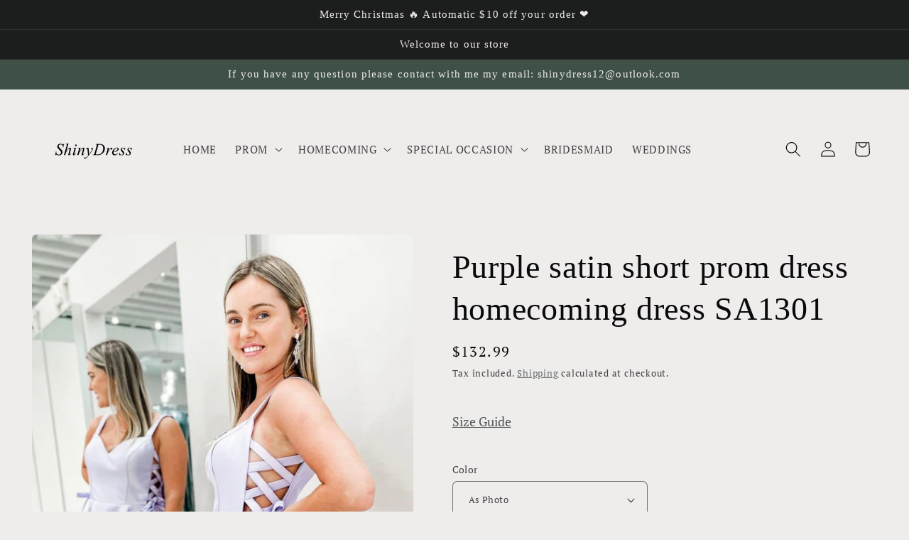

--- FILE ---
content_type: text/html; charset=utf-8
request_url: https://shiny-dress.com/products/purple-satin-short-prom-dress-homecoming-dress-sa1301
body_size: 38147
content:
<!doctype html>
<html class="no-js" lang="en">
  <head>
    <meta charset="utf-8">
    <meta http-equiv="X-UA-Compatible" content="IE=edge">
    <meta name="viewport" content="width=device-width,initial-scale=1">
    <meta name="theme-color" content="">
    <link rel="canonical" href="https://shiny-dress.com/products/purple-satin-short-prom-dress-homecoming-dress-sa1301">
    <link rel="preconnect" href="https://cdn.shopify.com" crossorigin><link rel="preconnect" href="https://fonts.shopifycdn.com" crossorigin><title>
      Purple satin short prom dress homecoming dress SA1301
 &ndash; shinydress</title>

    
      <meta name="description" content="Item Details ： Product Number : SA1301 Fabric：Satin Silhouette：A line Sleeves：Sleeveless Back Style：Zipper">
    

    

<meta property="og:site_name" content="shinydress">
<meta property="og:url" content="https://shiny-dress.com/products/purple-satin-short-prom-dress-homecoming-dress-sa1301">
<meta property="og:title" content="Purple satin short prom dress homecoming dress SA1301">
<meta property="og:type" content="product">
<meta property="og:description" content="Item Details ： Product Number : SA1301 Fabric：Satin Silhouette：A line Sleeves：Sleeveless Back Style：Zipper"><meta property="og:image" content="http://shiny-dress.com/cdn/shop/products/2__22713.1538201680_de75b077-101c-4a0e-a549-d1b4e9c9dce8.jpg?v=1644320509">
  <meta property="og:image:secure_url" content="https://shiny-dress.com/cdn/shop/products/2__22713.1538201680_de75b077-101c-4a0e-a549-d1b4e9c9dce8.jpg?v=1644320509">
  <meta property="og:image:width" content="590">
  <meta property="og:image:height" content="886"><meta property="og:price:amount" content="132.99">
  <meta property="og:price:currency" content="USD"><meta name="twitter:card" content="summary_large_image">
<meta name="twitter:title" content="Purple satin short prom dress homecoming dress SA1301">
<meta name="twitter:description" content="Item Details ： Product Number : SA1301 Fabric：Satin Silhouette：A line Sleeves：Sleeveless Back Style：Zipper">


    <script src="//shiny-dress.com/cdn/shop/t/15/assets/global.js?v=24850326154503943211658979553" defer="defer"></script>
    <script>window.performance && window.performance.mark && window.performance.mark('shopify.content_for_header.start');</script><meta id="shopify-digital-wallet" name="shopify-digital-wallet" content="/27166605415/digital_wallets/dialog">
<meta name="shopify-checkout-api-token" content="76fb21a25a60c32e61c3c28ef9757606">
<meta id="in-context-paypal-metadata" data-shop-id="27166605415" data-venmo-supported="true" data-environment="production" data-locale="en_US" data-paypal-v4="true" data-currency="USD">
<link rel="alternate" type="application/json+oembed" href="https://shiny-dress.com/products/purple-satin-short-prom-dress-homecoming-dress-sa1301.oembed">
<script async="async" src="/checkouts/internal/preloads.js?locale=en-US"></script>
<script id="shopify-features" type="application/json">{"accessToken":"76fb21a25a60c32e61c3c28ef9757606","betas":["rich-media-storefront-analytics"],"domain":"shiny-dress.com","predictiveSearch":true,"shopId":27166605415,"locale":"en"}</script>
<script>var Shopify = Shopify || {};
Shopify.shop = "shinydress.myshopify.com";
Shopify.locale = "en";
Shopify.currency = {"active":"USD","rate":"1.0"};
Shopify.country = "US";
Shopify.theme = {"name":"Craft","id":130960294075,"schema_name":"Craft","schema_version":"3.0.0","theme_store_id":null,"role":"main"};
Shopify.theme.handle = "null";
Shopify.theme.style = {"id":null,"handle":null};
Shopify.cdnHost = "shiny-dress.com/cdn";
Shopify.routes = Shopify.routes || {};
Shopify.routes.root = "/";</script>
<script type="module">!function(o){(o.Shopify=o.Shopify||{}).modules=!0}(window);</script>
<script>!function(o){function n(){var o=[];function n(){o.push(Array.prototype.slice.apply(arguments))}return n.q=o,n}var t=o.Shopify=o.Shopify||{};t.loadFeatures=n(),t.autoloadFeatures=n()}(window);</script>
<script id="shop-js-analytics" type="application/json">{"pageType":"product"}</script>
<script defer="defer" async type="module" src="//shiny-dress.com/cdn/shopifycloud/shop-js/modules/v2/client.init-shop-cart-sync_BdyHc3Nr.en.esm.js"></script>
<script defer="defer" async type="module" src="//shiny-dress.com/cdn/shopifycloud/shop-js/modules/v2/chunk.common_Daul8nwZ.esm.js"></script>
<script type="module">
  await import("//shiny-dress.com/cdn/shopifycloud/shop-js/modules/v2/client.init-shop-cart-sync_BdyHc3Nr.en.esm.js");
await import("//shiny-dress.com/cdn/shopifycloud/shop-js/modules/v2/chunk.common_Daul8nwZ.esm.js");

  window.Shopify.SignInWithShop?.initShopCartSync?.({"fedCMEnabled":true,"windoidEnabled":true});

</script>
<script>(function() {
  var isLoaded = false;
  function asyncLoad() {
    if (isLoaded) return;
    isLoaded = true;
    var urls = ["https:\/\/cdn.shopify.com\/s\/files\/1\/0683\/1371\/0892\/files\/splmn-shopify-prod-August-31.min.js?v=1693985059\u0026shop=shinydress.myshopify.com","\/\/shopify.privy.com\/widget.js?shop=shinydress.myshopify.com","https:\/\/www.improvedcontactform.com\/icf.js?shop=shinydress.myshopify.com","https:\/\/sizechart.apps.avada.io\/scripttag\/avada-size-chart.min.js?shop=shinydress.myshopify.com","https:\/\/assets.dailydeals.ai\/js\/deal-brain.js?shop=shinydress.myshopify.com","https:\/\/cdn.hextom.com\/js\/ultimatesalesboost.js?shop=shinydress.myshopify.com","https:\/\/cdn5.hextom.com\/js\/vimotia.js?shop=shinydress.myshopify.com"];
    for (var i = 0; i < urls.length; i++) {
      var s = document.createElement('script');
      s.type = 'text/javascript';
      s.async = true;
      s.src = urls[i];
      var x = document.getElementsByTagName('script')[0];
      x.parentNode.insertBefore(s, x);
    }
  };
  if(window.attachEvent) {
    window.attachEvent('onload', asyncLoad);
  } else {
    window.addEventListener('load', asyncLoad, false);
  }
})();</script>
<script id="__st">var __st={"a":27166605415,"offset":28800,"reqid":"2738bf1c-6643-45ca-a75d-9b7975093125-1768992807","pageurl":"shiny-dress.com\/products\/purple-satin-short-prom-dress-homecoming-dress-sa1301","u":"6ccfb0108ee0","p":"product","rtyp":"product","rid":7350143484091};</script>
<script>window.ShopifyPaypalV4VisibilityTracking = true;</script>
<script id="captcha-bootstrap">!function(){'use strict';const t='contact',e='account',n='new_comment',o=[[t,t],['blogs',n],['comments',n],[t,'customer']],c=[[e,'customer_login'],[e,'guest_login'],[e,'recover_customer_password'],[e,'create_customer']],r=t=>t.map((([t,e])=>`form[action*='/${t}']:not([data-nocaptcha='true']) input[name='form_type'][value='${e}']`)).join(','),a=t=>()=>t?[...document.querySelectorAll(t)].map((t=>t.form)):[];function s(){const t=[...o],e=r(t);return a(e)}const i='password',u='form_key',d=['recaptcha-v3-token','g-recaptcha-response','h-captcha-response',i],f=()=>{try{return window.sessionStorage}catch{return}},m='__shopify_v',_=t=>t.elements[u];function p(t,e,n=!1){try{const o=window.sessionStorage,c=JSON.parse(o.getItem(e)),{data:r}=function(t){const{data:e,action:n}=t;return t[m]||n?{data:e,action:n}:{data:t,action:n}}(c);for(const[e,n]of Object.entries(r))t.elements[e]&&(t.elements[e].value=n);n&&o.removeItem(e)}catch(o){console.error('form repopulation failed',{error:o})}}const l='form_type',E='cptcha';function T(t){t.dataset[E]=!0}const w=window,h=w.document,L='Shopify',v='ce_forms',y='captcha';let A=!1;((t,e)=>{const n=(g='f06e6c50-85a8-45c8-87d0-21a2b65856fe',I='https://cdn.shopify.com/shopifycloud/storefront-forms-hcaptcha/ce_storefront_forms_captcha_hcaptcha.v1.5.2.iife.js',D={infoText:'Protected by hCaptcha',privacyText:'Privacy',termsText:'Terms'},(t,e,n)=>{const o=w[L][v],c=o.bindForm;if(c)return c(t,g,e,D).then(n);var r;o.q.push([[t,g,e,D],n]),r=I,A||(h.body.append(Object.assign(h.createElement('script'),{id:'captcha-provider',async:!0,src:r})),A=!0)});var g,I,D;w[L]=w[L]||{},w[L][v]=w[L][v]||{},w[L][v].q=[],w[L][y]=w[L][y]||{},w[L][y].protect=function(t,e){n(t,void 0,e),T(t)},Object.freeze(w[L][y]),function(t,e,n,w,h,L){const[v,y,A,g]=function(t,e,n){const i=e?o:[],u=t?c:[],d=[...i,...u],f=r(d),m=r(i),_=r(d.filter((([t,e])=>n.includes(e))));return[a(f),a(m),a(_),s()]}(w,h,L),I=t=>{const e=t.target;return e instanceof HTMLFormElement?e:e&&e.form},D=t=>v().includes(t);t.addEventListener('submit',(t=>{const e=I(t);if(!e)return;const n=D(e)&&!e.dataset.hcaptchaBound&&!e.dataset.recaptchaBound,o=_(e),c=g().includes(e)&&(!o||!o.value);(n||c)&&t.preventDefault(),c&&!n&&(function(t){try{if(!f())return;!function(t){const e=f();if(!e)return;const n=_(t);if(!n)return;const o=n.value;o&&e.removeItem(o)}(t);const e=Array.from(Array(32),(()=>Math.random().toString(36)[2])).join('');!function(t,e){_(t)||t.append(Object.assign(document.createElement('input'),{type:'hidden',name:u})),t.elements[u].value=e}(t,e),function(t,e){const n=f();if(!n)return;const o=[...t.querySelectorAll(`input[type='${i}']`)].map((({name:t})=>t)),c=[...d,...o],r={};for(const[a,s]of new FormData(t).entries())c.includes(a)||(r[a]=s);n.setItem(e,JSON.stringify({[m]:1,action:t.action,data:r}))}(t,e)}catch(e){console.error('failed to persist form',e)}}(e),e.submit())}));const S=(t,e)=>{t&&!t.dataset[E]&&(n(t,e.some((e=>e===t))),T(t))};for(const o of['focusin','change'])t.addEventListener(o,(t=>{const e=I(t);D(e)&&S(e,y())}));const B=e.get('form_key'),M=e.get(l),P=B&&M;t.addEventListener('DOMContentLoaded',(()=>{const t=y();if(P)for(const e of t)e.elements[l].value===M&&p(e,B);[...new Set([...A(),...v().filter((t=>'true'===t.dataset.shopifyCaptcha))])].forEach((e=>S(e,t)))}))}(h,new URLSearchParams(w.location.search),n,t,e,['guest_login'])})(!0,!0)}();</script>
<script integrity="sha256-4kQ18oKyAcykRKYeNunJcIwy7WH5gtpwJnB7kiuLZ1E=" data-source-attribution="shopify.loadfeatures" defer="defer" src="//shiny-dress.com/cdn/shopifycloud/storefront/assets/storefront/load_feature-a0a9edcb.js" crossorigin="anonymous"></script>
<script data-source-attribution="shopify.dynamic_checkout.dynamic.init">var Shopify=Shopify||{};Shopify.PaymentButton=Shopify.PaymentButton||{isStorefrontPortableWallets:!0,init:function(){window.Shopify.PaymentButton.init=function(){};var t=document.createElement("script");t.src="https://shiny-dress.com/cdn/shopifycloud/portable-wallets/latest/portable-wallets.en.js",t.type="module",document.head.appendChild(t)}};
</script>
<script data-source-attribution="shopify.dynamic_checkout.buyer_consent">
  function portableWalletsHideBuyerConsent(e){var t=document.getElementById("shopify-buyer-consent"),n=document.getElementById("shopify-subscription-policy-button");t&&n&&(t.classList.add("hidden"),t.setAttribute("aria-hidden","true"),n.removeEventListener("click",e))}function portableWalletsShowBuyerConsent(e){var t=document.getElementById("shopify-buyer-consent"),n=document.getElementById("shopify-subscription-policy-button");t&&n&&(t.classList.remove("hidden"),t.removeAttribute("aria-hidden"),n.addEventListener("click",e))}window.Shopify?.PaymentButton&&(window.Shopify.PaymentButton.hideBuyerConsent=portableWalletsHideBuyerConsent,window.Shopify.PaymentButton.showBuyerConsent=portableWalletsShowBuyerConsent);
</script>
<script>
  function portableWalletsCleanup(e){e&&e.src&&console.error("Failed to load portable wallets script "+e.src);var t=document.querySelectorAll("shopify-accelerated-checkout .shopify-payment-button__skeleton, shopify-accelerated-checkout-cart .wallet-cart-button__skeleton"),e=document.getElementById("shopify-buyer-consent");for(let e=0;e<t.length;e++)t[e].remove();e&&e.remove()}function portableWalletsNotLoadedAsModule(e){e instanceof ErrorEvent&&"string"==typeof e.message&&e.message.includes("import.meta")&&"string"==typeof e.filename&&e.filename.includes("portable-wallets")&&(window.removeEventListener("error",portableWalletsNotLoadedAsModule),window.Shopify.PaymentButton.failedToLoad=e,"loading"===document.readyState?document.addEventListener("DOMContentLoaded",window.Shopify.PaymentButton.init):window.Shopify.PaymentButton.init())}window.addEventListener("error",portableWalletsNotLoadedAsModule);
</script>

<script type="module" src="https://shiny-dress.com/cdn/shopifycloud/portable-wallets/latest/portable-wallets.en.js" onError="portableWalletsCleanup(this)" crossorigin="anonymous"></script>
<script nomodule>
  document.addEventListener("DOMContentLoaded", portableWalletsCleanup);
</script>

<link id="shopify-accelerated-checkout-styles" rel="stylesheet" media="screen" href="https://shiny-dress.com/cdn/shopifycloud/portable-wallets/latest/accelerated-checkout-backwards-compat.css" crossorigin="anonymous">
<style id="shopify-accelerated-checkout-cart">
        #shopify-buyer-consent {
  margin-top: 1em;
  display: inline-block;
  width: 100%;
}

#shopify-buyer-consent.hidden {
  display: none;
}

#shopify-subscription-policy-button {
  background: none;
  border: none;
  padding: 0;
  text-decoration: underline;
  font-size: inherit;
  cursor: pointer;
}

#shopify-subscription-policy-button::before {
  box-shadow: none;
}

      </style>
<script id="sections-script" data-sections="product-recommendations,header,footer" defer="defer" src="//shiny-dress.com/cdn/shop/t/15/compiled_assets/scripts.js?v=8713"></script>
<script>window.performance && window.performance.mark && window.performance.mark('shopify.content_for_header.end');</script>


    <style data-shopify>
      @font-face {
  font-family: "PT Serif";
  font-weight: 400;
  font-style: normal;
  font-display: swap;
  src: url("//shiny-dress.com/cdn/fonts/pt_serif/ptserif_n4.5dc26655329dc6264a046fc444eea109ea514d3d.woff2") format("woff2"),
       url("//shiny-dress.com/cdn/fonts/pt_serif/ptserif_n4.1549d2c00b7c71aa534c98bf662cdf9b8ae01b92.woff") format("woff");
}

      @font-face {
  font-family: "PT Serif";
  font-weight: 700;
  font-style: normal;
  font-display: swap;
  src: url("//shiny-dress.com/cdn/fonts/pt_serif/ptserif_n7.05b01f581be1e3c8aaf548f8c90656344869b497.woff2") format("woff2"),
       url("//shiny-dress.com/cdn/fonts/pt_serif/ptserif_n7.f17e4873a71012cbec67e4ce660216ff0a1a81c8.woff") format("woff");
}

      @font-face {
  font-family: "PT Serif";
  font-weight: 400;
  font-style: italic;
  font-display: swap;
  src: url("//shiny-dress.com/cdn/fonts/pt_serif/ptserif_i4.1afa02f8df7ccae6643176d4e6d154b743bbe421.woff2") format("woff2"),
       url("//shiny-dress.com/cdn/fonts/pt_serif/ptserif_i4.7f2e0dc06d42deb66485d571450c1756b37093e3.woff") format("woff");
}

      @font-face {
  font-family: "PT Serif";
  font-weight: 700;
  font-style: italic;
  font-display: swap;
  src: url("//shiny-dress.com/cdn/fonts/pt_serif/ptserif_i7.4ff1f7baaf6f5304a2181c5d610af6ed12b35185.woff2") format("woff2"),
       url("//shiny-dress.com/cdn/fonts/pt_serif/ptserif_i7.2848bc6aae0dac68eb07fe4fc086069a0c77264c.woff") format("woff");
}

      

      :root {
        --font-body-family: "PT Serif", serif;
        --font-body-style: normal;
        --font-body-weight: 400;
        --font-body-weight-bold: 700;

        --font-heading-family: "New York", Iowan Old Style, Apple Garamond, Baskerville, Times New Roman, Droid Serif, Times, Source Serif Pro, serif, Apple Color Emoji, Segoe UI Emoji, Segoe UI Symbol;
        --font-heading-style: normal;
        --font-heading-weight: 400;

        --font-body-scale: 1.1;
        --font-heading-scale: 1.0454545454545454;

        --color-base-text: 10, 10, 10;
        --color-shadow: 10, 10, 10;
        --color-base-background-1: 239, 236, 236;
        --color-base-background-2: 255, 255, 255;
        --color-base-solid-button-labels: 239, 236, 236;
        --color-base-outline-button-labels: 80, 86, 85;
        --color-base-accent-1: 28, 30, 29;
        --color-base-accent-2: 63, 81, 71;
        --payment-terms-background-color: #EFECEC;

        --gradient-base-background-1: #EFECEC;
        --gradient-base-background-2: #FFFFFF;
        --gradient-base-accent-1: #1c1e1d;
        --gradient-base-accent-2: #3F5147;

        --media-padding: px;
        --media-border-opacity: 0.1;
        --media-border-width: 0px;
        --media-radius: 6px;
        --media-shadow-opacity: 0.0;
        --media-shadow-horizontal-offset: 0px;
        --media-shadow-vertical-offset: -8px;
        --media-shadow-blur-radius: 5px;

        --page-width: 120rem;
        --page-width-margin: 0rem;

        --card-image-padding: 0.0rem;
        --card-corner-radius: 0.6rem;
        --card-text-alignment: left;
        --card-border-width: 0.1rem;
        --card-border-opacity: 0.1;
        --card-shadow-opacity: 0.0;
        --card-shadow-horizontal-offset: 0.0rem;
        --card-shadow-vertical-offset: 0.4rem;
        --card-shadow-blur-radius: 0.5rem;

        --badge-corner-radius: 0.6rem;

        --popup-border-width: 0px;
        --popup-border-opacity: 1.0;
        --popup-corner-radius: 6px;
        --popup-shadow-opacity: 0.0;
        --popup-shadow-horizontal-offset: 0px;
        --popup-shadow-vertical-offset: 4px;
        --popup-shadow-blur-radius: 0px;

        --drawer-border-width: 1px;
        --drawer-border-opacity: 0.1;
        --drawer-shadow-opacity: 0.0;
        --drawer-shadow-horizontal-offset: 0px;
        --drawer-shadow-vertical-offset: 4px;
        --drawer-shadow-blur-radius: 5px;

        --spacing-sections-desktop: 0px;
        --spacing-sections-mobile: 0px;

        --grid-desktop-vertical-spacing: 20px;
        --grid-desktop-horizontal-spacing: 20px;
        --grid-mobile-vertical-spacing: 10px;
        --grid-mobile-horizontal-spacing: 10px;

        --text-boxes-border-opacity: 0.1;
        --text-boxes-border-width: 0px;
        --text-boxes-radius: 6px;
        --text-boxes-shadow-opacity: 0.0;
        --text-boxes-shadow-horizontal-offset: 0px;
        --text-boxes-shadow-vertical-offset: 4px;
        --text-boxes-shadow-blur-radius: 5px;

        --buttons-radius: 6px;
        --buttons-radius-outset: 8px;
        --buttons-border-width: 2px;
        --buttons-border-opacity: 1.0;
        --buttons-shadow-opacity: 0.0;
        --buttons-shadow-horizontal-offset: 0px;
        --buttons-shadow-vertical-offset: 4px;
        --buttons-shadow-blur-radius: 5px;
        --buttons-border-offset: 0.3px;

        --inputs-radius: 6px;
        --inputs-border-width: 1px;
        --inputs-border-opacity: 0.55;
        --inputs-shadow-opacity: 0.0;
        --inputs-shadow-horizontal-offset: 0px;
        --inputs-margin-offset: 0px;
        --inputs-shadow-vertical-offset: 4px;
        --inputs-shadow-blur-radius: 5px;
        --inputs-radius-outset: 7px;

        --variant-pills-radius: 40px;
        --variant-pills-border-width: 1px;
        --variant-pills-border-opacity: 0.55;
        --variant-pills-shadow-opacity: 0.0;
        --variant-pills-shadow-horizontal-offset: 0px;
        --variant-pills-shadow-vertical-offset: 4px;
        --variant-pills-shadow-blur-radius: 5px;
      }

      *,
      *::before,
      *::after {
        box-sizing: inherit;
      }

      html {
        box-sizing: border-box;
        font-size: calc(var(--font-body-scale) * 62.5%);
        height: 100%;
      }

      body {
        display: grid;
        grid-template-rows: auto auto 1fr auto;
        grid-template-columns: 100%;
        min-height: 100%;
        margin: 0;
        font-size: 1.5rem;
        letter-spacing: 0.06rem;
        line-height: calc(1 + 0.8 / var(--font-body-scale));
        font-family: var(--font-body-family);
        font-style: var(--font-body-style);
        font-weight: var(--font-body-weight);
      }

      @media screen and (min-width: 750px) {
        body {
          font-size: 1.6rem;
        }
      }
    </style>

    <link href="//shiny-dress.com/cdn/shop/t/15/assets/base.css?v=33648442733440060821658979552" rel="stylesheet" type="text/css" media="all" />
<link rel="preload" as="font" href="//shiny-dress.com/cdn/fonts/pt_serif/ptserif_n4.5dc26655329dc6264a046fc444eea109ea514d3d.woff2" type="font/woff2" crossorigin><link rel="stylesheet" href="//shiny-dress.com/cdn/shop/t/15/assets/component-predictive-search.css?v=165644661289088488651658979553" media="print" onload="this.media='all'"><script>document.documentElement.className = document.documentElement.className.replace('no-js', 'js');
    if (Shopify.designMode) {
      document.documentElement.classList.add('shopify-design-mode');
    }
    </script>
  <!-- BEGIN app block: shopify://apps/judge-me-reviews/blocks/judgeme_core/61ccd3b1-a9f2-4160-9fe9-4fec8413e5d8 --><!-- Start of Judge.me Core -->






<link rel="dns-prefetch" href="https://cdnwidget.judge.me">
<link rel="dns-prefetch" href="https://cdn.judge.me">
<link rel="dns-prefetch" href="https://cdn1.judge.me">
<link rel="dns-prefetch" href="https://api.judge.me">

<script data-cfasync='false' class='jdgm-settings-script'>window.jdgmSettings={"pagination":5,"disable_web_reviews":false,"badge_no_review_text":"No reviews","badge_n_reviews_text":"{{ n }} review/reviews","hide_badge_preview_if_no_reviews":true,"badge_hide_text":false,"enforce_center_preview_badge":false,"widget_title":"Customer Reviews","widget_open_form_text":"Write a review","widget_close_form_text":"Cancel review","widget_refresh_page_text":"Refresh page","widget_summary_text":"Based on {{ number_of_reviews }} review/reviews","widget_no_review_text":"Be the first to write a review","widget_name_field_text":"Display name","widget_verified_name_field_text":"Verified Name (public)","widget_name_placeholder_text":"Display name","widget_required_field_error_text":"This field is required.","widget_email_field_text":"Email address","widget_verified_email_field_text":"Verified Email (private, can not be edited)","widget_email_placeholder_text":"Your email address","widget_email_field_error_text":"Please enter a valid email address.","widget_rating_field_text":"Rating","widget_review_title_field_text":"Review Title","widget_review_title_placeholder_text":"Give your review a title","widget_review_body_field_text":"Review content","widget_review_body_placeholder_text":"Start writing here...","widget_pictures_field_text":"Picture/Video (optional)","widget_submit_review_text":"Submit Review","widget_submit_verified_review_text":"Submit Verified Review","widget_submit_success_msg_with_auto_publish":"Thank you! Please refresh the page in a few moments to see your review. You can remove or edit your review by logging into \u003ca href='https://judge.me/login' target='_blank' rel='nofollow noopener'\u003eJudge.me\u003c/a\u003e","widget_submit_success_msg_no_auto_publish":"Thank you! Your review will be published as soon as it is approved by the shop admin. You can remove or edit your review by logging into \u003ca href='https://judge.me/login' target='_blank' rel='nofollow noopener'\u003eJudge.me\u003c/a\u003e","widget_show_default_reviews_out_of_total_text":"Showing {{ n_reviews_shown }} out of {{ n_reviews }} reviews.","widget_show_all_link_text":"Show all","widget_show_less_link_text":"Show less","widget_author_said_text":"{{ reviewer_name }} said:","widget_days_text":"{{ n }} days ago","widget_weeks_text":"{{ n }} week/weeks ago","widget_months_text":"{{ n }} month/months ago","widget_years_text":"{{ n }} year/years ago","widget_yesterday_text":"Yesterday","widget_today_text":"Today","widget_replied_text":"\u003e\u003e {{ shop_name }} replied:","widget_read_more_text":"Read more","widget_reviewer_name_as_initial":"","widget_rating_filter_color":"#fbcd0a","widget_rating_filter_see_all_text":"See all reviews","widget_sorting_most_recent_text":"Most Recent","widget_sorting_highest_rating_text":"Highest Rating","widget_sorting_lowest_rating_text":"Lowest Rating","widget_sorting_with_pictures_text":"Only Pictures","widget_sorting_most_helpful_text":"Most Helpful","widget_open_question_form_text":"Ask a question","widget_reviews_subtab_text":"Reviews","widget_questions_subtab_text":"Questions","widget_question_label_text":"Question","widget_answer_label_text":"Answer","widget_question_placeholder_text":"Write your question here","widget_submit_question_text":"Submit Question","widget_question_submit_success_text":"Thank you for your question! We will notify you once it gets answered.","verified_badge_text":"Verified","verified_badge_bg_color":"","verified_badge_text_color":"","verified_badge_placement":"left-of-reviewer-name","widget_review_max_height":"","widget_hide_border":false,"widget_social_share":false,"widget_thumb":false,"widget_review_location_show":false,"widget_location_format":"","all_reviews_include_out_of_store_products":true,"all_reviews_out_of_store_text":"(out of store)","all_reviews_pagination":100,"all_reviews_product_name_prefix_text":"about","enable_review_pictures":true,"enable_question_anwser":false,"widget_theme":"default","review_date_format":"mm/dd/yyyy","default_sort_method":"most-recent","widget_product_reviews_subtab_text":"Product Reviews","widget_shop_reviews_subtab_text":"Shop Reviews","widget_other_products_reviews_text":"Reviews for other products","widget_store_reviews_subtab_text":"Store reviews","widget_no_store_reviews_text":"This store hasn't received any reviews yet","widget_web_restriction_product_reviews_text":"This product hasn't received any reviews yet","widget_no_items_text":"No items found","widget_show_more_text":"Show more","widget_write_a_store_review_text":"Write a Store Review","widget_other_languages_heading":"Reviews in Other Languages","widget_translate_review_text":"Translate review to {{ language }}","widget_translating_review_text":"Translating...","widget_show_original_translation_text":"Show original ({{ language }})","widget_translate_review_failed_text":"Review couldn't be translated.","widget_translate_review_retry_text":"Retry","widget_translate_review_try_again_later_text":"Try again later","show_product_url_for_grouped_product":false,"widget_sorting_pictures_first_text":"Pictures First","show_pictures_on_all_rev_page_mobile":false,"show_pictures_on_all_rev_page_desktop":false,"floating_tab_hide_mobile_install_preference":false,"floating_tab_button_name":"★ Reviews","floating_tab_title":"Let customers speak for us","floating_tab_button_color":"","floating_tab_button_background_color":"","floating_tab_url":"","floating_tab_url_enabled":false,"floating_tab_tab_style":"text","all_reviews_text_badge_text":"Customers rate us {{ shop.metafields.judgeme.all_reviews_rating | round: 1 }}/5 based on {{ shop.metafields.judgeme.all_reviews_count }} reviews.","all_reviews_text_badge_text_branded_style":"{{ shop.metafields.judgeme.all_reviews_rating | round: 1 }} out of 5 stars based on {{ shop.metafields.judgeme.all_reviews_count }} reviews","is_all_reviews_text_badge_a_link":false,"show_stars_for_all_reviews_text_badge":false,"all_reviews_text_badge_url":"","all_reviews_text_style":"text","all_reviews_text_color_style":"judgeme_brand_color","all_reviews_text_color":"#108474","all_reviews_text_show_jm_brand":true,"featured_carousel_show_header":true,"featured_carousel_title":"Let customers speak for us","testimonials_carousel_title":"Customers are saying","videos_carousel_title":"Real customer stories","cards_carousel_title":"Customers are saying","featured_carousel_count_text":"from {{ n }} reviews","featured_carousel_add_link_to_all_reviews_page":false,"featured_carousel_url":"","featured_carousel_show_images":true,"featured_carousel_autoslide_interval":5,"featured_carousel_arrows_on_the_sides":false,"featured_carousel_height":250,"featured_carousel_width":80,"featured_carousel_image_size":0,"featured_carousel_image_height":250,"featured_carousel_arrow_color":"#eeeeee","verified_count_badge_style":"vintage","verified_count_badge_orientation":"horizontal","verified_count_badge_color_style":"judgeme_brand_color","verified_count_badge_color":"#108474","is_verified_count_badge_a_link":false,"verified_count_badge_url":"","verified_count_badge_show_jm_brand":true,"widget_rating_preset_default":5,"widget_first_sub_tab":"product-reviews","widget_show_histogram":true,"widget_histogram_use_custom_color":false,"widget_pagination_use_custom_color":false,"widget_star_use_custom_color":false,"widget_verified_badge_use_custom_color":false,"widget_write_review_use_custom_color":false,"picture_reminder_submit_button":"Upload Pictures","enable_review_videos":true,"mute_video_by_default":false,"widget_sorting_videos_first_text":"Videos First","widget_review_pending_text":"Pending","featured_carousel_items_for_large_screen":3,"social_share_options_order":"Facebook,Twitter","remove_microdata_snippet":true,"disable_json_ld":false,"enable_json_ld_products":false,"preview_badge_show_question_text":false,"preview_badge_no_question_text":"No questions","preview_badge_n_question_text":"{{ number_of_questions }} question/questions","qa_badge_show_icon":false,"qa_badge_position":"same-row","remove_judgeme_branding":false,"widget_add_search_bar":false,"widget_search_bar_placeholder":"Search","widget_sorting_verified_only_text":"Verified only","featured_carousel_theme":"default","featured_carousel_show_rating":true,"featured_carousel_show_title":true,"featured_carousel_show_body":true,"featured_carousel_show_date":false,"featured_carousel_show_reviewer":true,"featured_carousel_show_product":false,"featured_carousel_header_background_color":"#108474","featured_carousel_header_text_color":"#ffffff","featured_carousel_name_product_separator":"reviewed","featured_carousel_full_star_background":"#108474","featured_carousel_empty_star_background":"#dadada","featured_carousel_vertical_theme_background":"#f9fafb","featured_carousel_verified_badge_enable":false,"featured_carousel_verified_badge_color":"#108474","featured_carousel_border_style":"round","featured_carousel_review_line_length_limit":3,"featured_carousel_more_reviews_button_text":"Read more reviews","featured_carousel_view_product_button_text":"View product","all_reviews_page_load_reviews_on":"scroll","all_reviews_page_load_more_text":"Load More Reviews","disable_fb_tab_reviews":false,"enable_ajax_cdn_cache":false,"widget_public_name_text":"displayed publicly like","default_reviewer_name":"John Smith","default_reviewer_name_has_non_latin":true,"widget_reviewer_anonymous":"Anonymous","medals_widget_title":"Judge.me Review Medals","medals_widget_background_color":"#f9fafb","medals_widget_position":"footer_all_pages","medals_widget_border_color":"#f9fafb","medals_widget_verified_text_position":"left","medals_widget_use_monochromatic_version":false,"medals_widget_elements_color":"#108474","show_reviewer_avatar":true,"widget_invalid_yt_video_url_error_text":"Not a YouTube video URL","widget_max_length_field_error_text":"Please enter no more than {0} characters.","widget_show_country_flag":false,"widget_show_collected_via_shop_app":true,"widget_verified_by_shop_badge_style":"light","widget_verified_by_shop_text":"Verified by Shop","widget_show_photo_gallery":false,"widget_load_with_code_splitting":true,"widget_ugc_install_preference":false,"widget_ugc_title":"Made by us, Shared by you","widget_ugc_subtitle":"Tag us to see your picture featured in our page","widget_ugc_arrows_color":"#ffffff","widget_ugc_primary_button_text":"Buy Now","widget_ugc_primary_button_background_color":"#108474","widget_ugc_primary_button_text_color":"#ffffff","widget_ugc_primary_button_border_width":"0","widget_ugc_primary_button_border_style":"none","widget_ugc_primary_button_border_color":"#108474","widget_ugc_primary_button_border_radius":"25","widget_ugc_secondary_button_text":"Load More","widget_ugc_secondary_button_background_color":"#ffffff","widget_ugc_secondary_button_text_color":"#108474","widget_ugc_secondary_button_border_width":"2","widget_ugc_secondary_button_border_style":"solid","widget_ugc_secondary_button_border_color":"#108474","widget_ugc_secondary_button_border_radius":"25","widget_ugc_reviews_button_text":"View Reviews","widget_ugc_reviews_button_background_color":"#ffffff","widget_ugc_reviews_button_text_color":"#108474","widget_ugc_reviews_button_border_width":"2","widget_ugc_reviews_button_border_style":"solid","widget_ugc_reviews_button_border_color":"#108474","widget_ugc_reviews_button_border_radius":"25","widget_ugc_reviews_button_link_to":"judgeme-reviews-page","widget_ugc_show_post_date":true,"widget_ugc_max_width":"800","widget_rating_metafield_value_type":true,"widget_primary_color":"#108474","widget_enable_secondary_color":false,"widget_secondary_color":"#edf5f5","widget_summary_average_rating_text":"{{ average_rating }} out of 5","widget_media_grid_title":"Customer photos \u0026 videos","widget_media_grid_see_more_text":"See more","widget_round_style":false,"widget_show_product_medals":true,"widget_verified_by_judgeme_text":"Verified by Judge.me","widget_show_store_medals":true,"widget_verified_by_judgeme_text_in_store_medals":"Verified by Judge.me","widget_media_field_exceed_quantity_message":"Sorry, we can only accept {{ max_media }} for one review.","widget_media_field_exceed_limit_message":"{{ file_name }} is too large, please select a {{ media_type }} less than {{ size_limit }}MB.","widget_review_submitted_text":"Review Submitted!","widget_question_submitted_text":"Question Submitted!","widget_close_form_text_question":"Cancel","widget_write_your_answer_here_text":"Write your answer here","widget_enabled_branded_link":true,"widget_show_collected_by_judgeme":false,"widget_reviewer_name_color":"","widget_write_review_text_color":"","widget_write_review_bg_color":"","widget_collected_by_judgeme_text":"collected by Judge.me","widget_pagination_type":"standard","widget_load_more_text":"Load More","widget_load_more_color":"#108474","widget_full_review_text":"Full Review","widget_read_more_reviews_text":"Read More Reviews","widget_read_questions_text":"Read Questions","widget_questions_and_answers_text":"Questions \u0026 Answers","widget_verified_by_text":"Verified by","widget_verified_text":"Verified","widget_number_of_reviews_text":"{{ number_of_reviews }} reviews","widget_back_button_text":"Back","widget_next_button_text":"Next","widget_custom_forms_filter_button":"Filters","custom_forms_style":"vertical","widget_show_review_information":false,"how_reviews_are_collected":"How reviews are collected?","widget_show_review_keywords":false,"widget_gdpr_statement":"How we use your data: We'll only contact you about the review you left, and only if necessary. By submitting your review, you agree to Judge.me's \u003ca href='https://judge.me/terms' target='_blank' rel='nofollow noopener'\u003eterms\u003c/a\u003e, \u003ca href='https://judge.me/privacy' target='_blank' rel='nofollow noopener'\u003eprivacy\u003c/a\u003e and \u003ca href='https://judge.me/content-policy' target='_blank' rel='nofollow noopener'\u003econtent\u003c/a\u003e policies.","widget_multilingual_sorting_enabled":false,"widget_translate_review_content_enabled":false,"widget_translate_review_content_method":"manual","popup_widget_review_selection":"automatically_with_pictures","popup_widget_round_border_style":true,"popup_widget_show_title":true,"popup_widget_show_body":true,"popup_widget_show_reviewer":false,"popup_widget_show_product":true,"popup_widget_show_pictures":true,"popup_widget_use_review_picture":true,"popup_widget_show_on_home_page":true,"popup_widget_show_on_product_page":true,"popup_widget_show_on_collection_page":true,"popup_widget_show_on_cart_page":true,"popup_widget_position":"bottom_left","popup_widget_first_review_delay":5,"popup_widget_duration":5,"popup_widget_interval":5,"popup_widget_review_count":5,"popup_widget_hide_on_mobile":true,"review_snippet_widget_round_border_style":true,"review_snippet_widget_card_color":"#FFFFFF","review_snippet_widget_slider_arrows_background_color":"#FFFFFF","review_snippet_widget_slider_arrows_color":"#000000","review_snippet_widget_star_color":"#108474","show_product_variant":false,"all_reviews_product_variant_label_text":"Variant: ","widget_show_verified_branding":false,"widget_ai_summary_title":"Customers say","widget_ai_summary_disclaimer":"AI-powered review summary based on recent customer reviews","widget_show_ai_summary":false,"widget_show_ai_summary_bg":false,"widget_show_review_title_input":true,"redirect_reviewers_invited_via_email":"review_widget","request_store_review_after_product_review":false,"request_review_other_products_in_order":false,"review_form_color_scheme":"default","review_form_corner_style":"square","review_form_star_color":{},"review_form_text_color":"#333333","review_form_background_color":"#ffffff","review_form_field_background_color":"#fafafa","review_form_button_color":{},"review_form_button_text_color":"#ffffff","review_form_modal_overlay_color":"#000000","review_content_screen_title_text":"How would you rate this product?","review_content_introduction_text":"We would love it if you would share a bit about your experience.","store_review_form_title_text":"How would you rate this store?","store_review_form_introduction_text":"We would love it if you would share a bit about your experience.","show_review_guidance_text":true,"one_star_review_guidance_text":"Poor","five_star_review_guidance_text":"Great","customer_information_screen_title_text":"About you","customer_information_introduction_text":"Please tell us more about you.","custom_questions_screen_title_text":"Your experience in more detail","custom_questions_introduction_text":"Here are a few questions to help us understand more about your experience.","review_submitted_screen_title_text":"Thanks for your review!","review_submitted_screen_thank_you_text":"We are processing it and it will appear on the store soon.","review_submitted_screen_email_verification_text":"Please confirm your email by clicking the link we just sent you. This helps us keep reviews authentic.","review_submitted_request_store_review_text":"Would you like to share your experience of shopping with us?","review_submitted_review_other_products_text":"Would you like to review these products?","store_review_screen_title_text":"Would you like to share your experience of shopping with us?","store_review_introduction_text":"We value your feedback and use it to improve. Please share any thoughts or suggestions you have.","reviewer_media_screen_title_picture_text":"Share a picture","reviewer_media_introduction_picture_text":"Upload a photo to support your review.","reviewer_media_screen_title_video_text":"Share a video","reviewer_media_introduction_video_text":"Upload a video to support your review.","reviewer_media_screen_title_picture_or_video_text":"Share a picture or video","reviewer_media_introduction_picture_or_video_text":"Upload a photo or video to support your review.","reviewer_media_youtube_url_text":"Paste your Youtube URL here","advanced_settings_next_step_button_text":"Next","advanced_settings_close_review_button_text":"Close","modal_write_review_flow":false,"write_review_flow_required_text":"Required","write_review_flow_privacy_message_text":"We respect your privacy.","write_review_flow_anonymous_text":"Post review as anonymous","write_review_flow_visibility_text":"This won't be visible to other customers.","write_review_flow_multiple_selection_help_text":"Select as many as you like","write_review_flow_single_selection_help_text":"Select one option","write_review_flow_required_field_error_text":"This field is required","write_review_flow_invalid_email_error_text":"Please enter a valid email address","write_review_flow_max_length_error_text":"Max. {{ max_length }} characters.","write_review_flow_media_upload_text":"\u003cb\u003eClick to upload\u003c/b\u003e or drag and drop","write_review_flow_gdpr_statement":"We'll only contact you about your review if necessary. By submitting your review, you agree to our \u003ca href='https://judge.me/terms' target='_blank' rel='nofollow noopener'\u003eterms and conditions\u003c/a\u003e and \u003ca href='https://judge.me/privacy' target='_blank' rel='nofollow noopener'\u003eprivacy policy\u003c/a\u003e.","rating_only_reviews_enabled":false,"show_negative_reviews_help_screen":false,"new_review_flow_help_screen_rating_threshold":3,"negative_review_resolution_screen_title_text":"Tell us more","negative_review_resolution_text":"Your experience matters to us. If there were issues with your purchase, we're here to help. Feel free to reach out to us, we'd love the opportunity to make things right.","negative_review_resolution_button_text":"Contact us","negative_review_resolution_proceed_with_review_text":"Leave a review","negative_review_resolution_subject":"Issue with purchase from {{ shop_name }}.{{ order_name }}","preview_badge_collection_page_install_status":false,"widget_review_custom_css":"","preview_badge_custom_css":"","preview_badge_stars_count":"5-stars","featured_carousel_custom_css":"","floating_tab_custom_css":"","all_reviews_widget_custom_css":"","medals_widget_custom_css":"","verified_badge_custom_css":"","all_reviews_text_custom_css":"","transparency_badges_collected_via_store_invite":false,"transparency_badges_from_another_provider":false,"transparency_badges_collected_from_store_visitor":false,"transparency_badges_collected_by_verified_review_provider":false,"transparency_badges_earned_reward":false,"transparency_badges_collected_via_store_invite_text":"Review collected via store invitation","transparency_badges_from_another_provider_text":"Review collected from another provider","transparency_badges_collected_from_store_visitor_text":"Review collected from a store visitor","transparency_badges_written_in_google_text":"Review written in Google","transparency_badges_written_in_etsy_text":"Review written in Etsy","transparency_badges_written_in_shop_app_text":"Review written in Shop App","transparency_badges_earned_reward_text":"Review earned a reward for future purchase","product_review_widget_per_page":10,"widget_store_review_label_text":"Review about the store","checkout_comment_extension_title_on_product_page":"Customer Comments","checkout_comment_extension_num_latest_comment_show":5,"checkout_comment_extension_format":"name_and_timestamp","checkout_comment_customer_name":"last_initial","checkout_comment_comment_notification":true,"preview_badge_collection_page_install_preference":true,"preview_badge_home_page_install_preference":false,"preview_badge_product_page_install_preference":true,"review_widget_install_preference":"","review_carousel_install_preference":false,"floating_reviews_tab_install_preference":"none","verified_reviews_count_badge_install_preference":false,"all_reviews_text_install_preference":false,"review_widget_best_location":true,"judgeme_medals_install_preference":false,"review_widget_revamp_enabled":false,"review_widget_qna_enabled":false,"review_widget_header_theme":"minimal","review_widget_widget_title_enabled":true,"review_widget_header_text_size":"medium","review_widget_header_text_weight":"regular","review_widget_average_rating_style":"compact","review_widget_bar_chart_enabled":true,"review_widget_bar_chart_type":"numbers","review_widget_bar_chart_style":"standard","review_widget_expanded_media_gallery_enabled":false,"review_widget_reviews_section_theme":"standard","review_widget_image_style":"thumbnails","review_widget_review_image_ratio":"square","review_widget_stars_size":"medium","review_widget_verified_badge":"standard_text","review_widget_review_title_text_size":"medium","review_widget_review_text_size":"medium","review_widget_review_text_length":"medium","review_widget_number_of_columns_desktop":3,"review_widget_carousel_transition_speed":5,"review_widget_custom_questions_answers_display":"always","review_widget_button_text_color":"#FFFFFF","review_widget_text_color":"#000000","review_widget_lighter_text_color":"#7B7B7B","review_widget_corner_styling":"soft","review_widget_review_word_singular":"review","review_widget_review_word_plural":"reviews","review_widget_voting_label":"Helpful?","review_widget_shop_reply_label":"Reply from {{ shop_name }}:","review_widget_filters_title":"Filters","qna_widget_question_word_singular":"Question","qna_widget_question_word_plural":"Questions","qna_widget_answer_reply_label":"Answer from {{ answerer_name }}:","qna_content_screen_title_text":"Ask a question about this product","qna_widget_question_required_field_error_text":"Please enter your question.","qna_widget_flow_gdpr_statement":"We'll only contact you about your question if necessary. By submitting your question, you agree to our \u003ca href='https://judge.me/terms' target='_blank' rel='nofollow noopener'\u003eterms and conditions\u003c/a\u003e and \u003ca href='https://judge.me/privacy' target='_blank' rel='nofollow noopener'\u003eprivacy policy\u003c/a\u003e.","qna_widget_question_submitted_text":"Thanks for your question!","qna_widget_close_form_text_question":"Close","qna_widget_question_submit_success_text":"We’ll notify you by email when your question is answered.","all_reviews_widget_v2025_enabled":false,"all_reviews_widget_v2025_header_theme":"default","all_reviews_widget_v2025_widget_title_enabled":true,"all_reviews_widget_v2025_header_text_size":"medium","all_reviews_widget_v2025_header_text_weight":"regular","all_reviews_widget_v2025_average_rating_style":"compact","all_reviews_widget_v2025_bar_chart_enabled":true,"all_reviews_widget_v2025_bar_chart_type":"numbers","all_reviews_widget_v2025_bar_chart_style":"standard","all_reviews_widget_v2025_expanded_media_gallery_enabled":false,"all_reviews_widget_v2025_show_store_medals":true,"all_reviews_widget_v2025_show_photo_gallery":true,"all_reviews_widget_v2025_show_review_keywords":false,"all_reviews_widget_v2025_show_ai_summary":false,"all_reviews_widget_v2025_show_ai_summary_bg":false,"all_reviews_widget_v2025_add_search_bar":false,"all_reviews_widget_v2025_default_sort_method":"most-recent","all_reviews_widget_v2025_reviews_per_page":10,"all_reviews_widget_v2025_reviews_section_theme":"default","all_reviews_widget_v2025_image_style":"thumbnails","all_reviews_widget_v2025_review_image_ratio":"square","all_reviews_widget_v2025_stars_size":"medium","all_reviews_widget_v2025_verified_badge":"bold_badge","all_reviews_widget_v2025_review_title_text_size":"medium","all_reviews_widget_v2025_review_text_size":"medium","all_reviews_widget_v2025_review_text_length":"medium","all_reviews_widget_v2025_number_of_columns_desktop":3,"all_reviews_widget_v2025_carousel_transition_speed":5,"all_reviews_widget_v2025_custom_questions_answers_display":"always","all_reviews_widget_v2025_show_product_variant":false,"all_reviews_widget_v2025_show_reviewer_avatar":true,"all_reviews_widget_v2025_reviewer_name_as_initial":"","all_reviews_widget_v2025_review_location_show":false,"all_reviews_widget_v2025_location_format":"","all_reviews_widget_v2025_show_country_flag":false,"all_reviews_widget_v2025_verified_by_shop_badge_style":"light","all_reviews_widget_v2025_social_share":false,"all_reviews_widget_v2025_social_share_options_order":"Facebook,Twitter,LinkedIn,Pinterest","all_reviews_widget_v2025_pagination_type":"standard","all_reviews_widget_v2025_button_text_color":"#FFFFFF","all_reviews_widget_v2025_text_color":"#000000","all_reviews_widget_v2025_lighter_text_color":"#7B7B7B","all_reviews_widget_v2025_corner_styling":"soft","all_reviews_widget_v2025_title":"Customer reviews","all_reviews_widget_v2025_ai_summary_title":"Customers say about this store","all_reviews_widget_v2025_no_review_text":"Be the first to write a review","platform":"shopify","branding_url":"https://app.judge.me/reviews/stores/shiny-dress.com","branding_text":"Powered by Judge.me","locale":"en","reply_name":"shinydress","widget_version":"2.1","footer":true,"autopublish":true,"review_dates":true,"enable_custom_form":false,"shop_use_review_site":true,"shop_locale":"en","enable_multi_locales_translations":false,"show_review_title_input":true,"review_verification_email_status":"always","can_be_branded":false,"reply_name_text":"shinydress"};</script> <style class='jdgm-settings-style'>.jdgm-xx{left:0}.jdgm-histogram .jdgm-histogram__bar-content{background:#fbcd0a}.jdgm-histogram .jdgm-histogram__bar:after{background:#fbcd0a}.jdgm-prev-badge[data-average-rating='0.00']{display:none !important}.jdgm-author-all-initials{display:none !important}.jdgm-author-last-initial{display:none !important}.jdgm-rev-widg__title{visibility:hidden}.jdgm-rev-widg__summary-text{visibility:hidden}.jdgm-prev-badge__text{visibility:hidden}.jdgm-rev__replier:before{content:'shinydress'}.jdgm-rev__prod-link-prefix:before{content:'about'}.jdgm-rev__variant-label:before{content:'Variant: '}.jdgm-rev__out-of-store-text:before{content:'(out of store)'}@media only screen and (min-width: 768px){.jdgm-rev__pics .jdgm-rev_all-rev-page-picture-separator,.jdgm-rev__pics .jdgm-rev__product-picture{display:none}}@media only screen and (max-width: 768px){.jdgm-rev__pics .jdgm-rev_all-rev-page-picture-separator,.jdgm-rev__pics .jdgm-rev__product-picture{display:none}}.jdgm-preview-badge[data-template="index"]{display:none !important}.jdgm-verified-count-badget[data-from-snippet="true"]{display:none !important}.jdgm-carousel-wrapper[data-from-snippet="true"]{display:none !important}.jdgm-all-reviews-text[data-from-snippet="true"]{display:none !important}.jdgm-medals-section[data-from-snippet="true"]{display:none !important}.jdgm-ugc-media-wrapper[data-from-snippet="true"]{display:none !important}.jdgm-rev__transparency-badge[data-badge-type="review_collected_via_store_invitation"]{display:none !important}.jdgm-rev__transparency-badge[data-badge-type="review_collected_from_another_provider"]{display:none !important}.jdgm-rev__transparency-badge[data-badge-type="review_collected_from_store_visitor"]{display:none !important}.jdgm-rev__transparency-badge[data-badge-type="review_written_in_etsy"]{display:none !important}.jdgm-rev__transparency-badge[data-badge-type="review_written_in_google_business"]{display:none !important}.jdgm-rev__transparency-badge[data-badge-type="review_written_in_shop_app"]{display:none !important}.jdgm-rev__transparency-badge[data-badge-type="review_earned_for_future_purchase"]{display:none !important}
</style> <style class='jdgm-settings-style'></style>

  
  
  
  <style class='jdgm-miracle-styles'>
  @-webkit-keyframes jdgm-spin{0%{-webkit-transform:rotate(0deg);-ms-transform:rotate(0deg);transform:rotate(0deg)}100%{-webkit-transform:rotate(359deg);-ms-transform:rotate(359deg);transform:rotate(359deg)}}@keyframes jdgm-spin{0%{-webkit-transform:rotate(0deg);-ms-transform:rotate(0deg);transform:rotate(0deg)}100%{-webkit-transform:rotate(359deg);-ms-transform:rotate(359deg);transform:rotate(359deg)}}@font-face{font-family:'JudgemeStar';src:url("[data-uri]") format("woff");font-weight:normal;font-style:normal}.jdgm-star{font-family:'JudgemeStar';display:inline !important;text-decoration:none !important;padding:0 4px 0 0 !important;margin:0 !important;font-weight:bold;opacity:1;-webkit-font-smoothing:antialiased;-moz-osx-font-smoothing:grayscale}.jdgm-star:hover{opacity:1}.jdgm-star:last-of-type{padding:0 !important}.jdgm-star.jdgm--on:before{content:"\e000"}.jdgm-star.jdgm--off:before{content:"\e001"}.jdgm-star.jdgm--half:before{content:"\e002"}.jdgm-widget *{margin:0;line-height:1.4;-webkit-box-sizing:border-box;-moz-box-sizing:border-box;box-sizing:border-box;-webkit-overflow-scrolling:touch}.jdgm-hidden{display:none !important;visibility:hidden !important}.jdgm-temp-hidden{display:none}.jdgm-spinner{width:40px;height:40px;margin:auto;border-radius:50%;border-top:2px solid #eee;border-right:2px solid #eee;border-bottom:2px solid #eee;border-left:2px solid #ccc;-webkit-animation:jdgm-spin 0.8s infinite linear;animation:jdgm-spin 0.8s infinite linear}.jdgm-prev-badge{display:block !important}

</style>


  
  
   


<script data-cfasync='false' class='jdgm-script'>
!function(e){window.jdgm=window.jdgm||{},jdgm.CDN_HOST="https://cdnwidget.judge.me/",jdgm.CDN_HOST_ALT="https://cdn2.judge.me/cdn/widget_frontend/",jdgm.API_HOST="https://api.judge.me/",jdgm.CDN_BASE_URL="https://cdn.shopify.com/extensions/019bdc9e-9889-75cc-9a3d-a887384f20d4/judgeme-extensions-301/assets/",
jdgm.docReady=function(d){(e.attachEvent?"complete"===e.readyState:"loading"!==e.readyState)?
setTimeout(d,0):e.addEventListener("DOMContentLoaded",d)},jdgm.loadCSS=function(d,t,o,a){
!o&&jdgm.loadCSS.requestedUrls.indexOf(d)>=0||(jdgm.loadCSS.requestedUrls.push(d),
(a=e.createElement("link")).rel="stylesheet",a.class="jdgm-stylesheet",a.media="nope!",
a.href=d,a.onload=function(){this.media="all",t&&setTimeout(t)},e.body.appendChild(a))},
jdgm.loadCSS.requestedUrls=[],jdgm.loadJS=function(e,d){var t=new XMLHttpRequest;
t.onreadystatechange=function(){4===t.readyState&&(Function(t.response)(),d&&d(t.response))},
t.open("GET",e),t.onerror=function(){if(e.indexOf(jdgm.CDN_HOST)===0&&jdgm.CDN_HOST_ALT!==jdgm.CDN_HOST){var f=e.replace(jdgm.CDN_HOST,jdgm.CDN_HOST_ALT);jdgm.loadJS(f,d)}},t.send()},jdgm.docReady((function(){(window.jdgmLoadCSS||e.querySelectorAll(
".jdgm-widget, .jdgm-all-reviews-page").length>0)&&(jdgmSettings.widget_load_with_code_splitting?
parseFloat(jdgmSettings.widget_version)>=3?jdgm.loadCSS(jdgm.CDN_HOST+"widget_v3/base.css"):
jdgm.loadCSS(jdgm.CDN_HOST+"widget/base.css"):jdgm.loadCSS(jdgm.CDN_HOST+"shopify_v2.css"),
jdgm.loadJS(jdgm.CDN_HOST+"loa"+"der.js"))}))}(document);
</script>
<noscript><link rel="stylesheet" type="text/css" media="all" href="https://cdnwidget.judge.me/shopify_v2.css"></noscript>

<!-- BEGIN app snippet: theme_fix_tags --><script>
  (function() {
    var jdgmThemeFixes = null;
    if (!jdgmThemeFixes) return;
    var thisThemeFix = jdgmThemeFixes[Shopify.theme.id];
    if (!thisThemeFix) return;

    if (thisThemeFix.html) {
      document.addEventListener("DOMContentLoaded", function() {
        var htmlDiv = document.createElement('div');
        htmlDiv.classList.add('jdgm-theme-fix-html');
        htmlDiv.innerHTML = thisThemeFix.html;
        document.body.append(htmlDiv);
      });
    };

    if (thisThemeFix.css) {
      var styleTag = document.createElement('style');
      styleTag.classList.add('jdgm-theme-fix-style');
      styleTag.innerHTML = thisThemeFix.css;
      document.head.append(styleTag);
    };

    if (thisThemeFix.js) {
      var scriptTag = document.createElement('script');
      scriptTag.classList.add('jdgm-theme-fix-script');
      scriptTag.innerHTML = thisThemeFix.js;
      document.head.append(scriptTag);
    };
  })();
</script>
<!-- END app snippet -->
<!-- End of Judge.me Core -->



<!-- END app block --><script src="https://cdn.shopify.com/extensions/019bdc9e-9889-75cc-9a3d-a887384f20d4/judgeme-extensions-301/assets/loader.js" type="text/javascript" defer="defer"></script>
<script src="https://cdn.shopify.com/extensions/019b72eb-c043-7f9c-929c-f80ee4242e18/theme-app-ext-10/assets/superlemon-loader.js" type="text/javascript" defer="defer"></script>
<link href="https://cdn.shopify.com/extensions/019b72eb-c043-7f9c-929c-f80ee4242e18/theme-app-ext-10/assets/superlemon.css" rel="stylesheet" type="text/css" media="all">
<link href="https://monorail-edge.shopifysvc.com" rel="dns-prefetch">
<script>(function(){if ("sendBeacon" in navigator && "performance" in window) {try {var session_token_from_headers = performance.getEntriesByType('navigation')[0].serverTiming.find(x => x.name == '_s').description;} catch {var session_token_from_headers = undefined;}var session_cookie_matches = document.cookie.match(/_shopify_s=([^;]*)/);var session_token_from_cookie = session_cookie_matches && session_cookie_matches.length === 2 ? session_cookie_matches[1] : "";var session_token = session_token_from_headers || session_token_from_cookie || "";function handle_abandonment_event(e) {var entries = performance.getEntries().filter(function(entry) {return /monorail-edge.shopifysvc.com/.test(entry.name);});if (!window.abandonment_tracked && entries.length === 0) {window.abandonment_tracked = true;var currentMs = Date.now();var navigation_start = performance.timing.navigationStart;var payload = {shop_id: 27166605415,url: window.location.href,navigation_start,duration: currentMs - navigation_start,session_token,page_type: "product"};window.navigator.sendBeacon("https://monorail-edge.shopifysvc.com/v1/produce", JSON.stringify({schema_id: "online_store_buyer_site_abandonment/1.1",payload: payload,metadata: {event_created_at_ms: currentMs,event_sent_at_ms: currentMs}}));}}window.addEventListener('pagehide', handle_abandonment_event);}}());</script>
<script id="web-pixels-manager-setup">(function e(e,d,r,n,o){if(void 0===o&&(o={}),!Boolean(null===(a=null===(i=window.Shopify)||void 0===i?void 0:i.analytics)||void 0===a?void 0:a.replayQueue)){var i,a;window.Shopify=window.Shopify||{};var t=window.Shopify;t.analytics=t.analytics||{};var s=t.analytics;s.replayQueue=[],s.publish=function(e,d,r){return s.replayQueue.push([e,d,r]),!0};try{self.performance.mark("wpm:start")}catch(e){}var l=function(){var e={modern:/Edge?\/(1{2}[4-9]|1[2-9]\d|[2-9]\d{2}|\d{4,})\.\d+(\.\d+|)|Firefox\/(1{2}[4-9]|1[2-9]\d|[2-9]\d{2}|\d{4,})\.\d+(\.\d+|)|Chrom(ium|e)\/(9{2}|\d{3,})\.\d+(\.\d+|)|(Maci|X1{2}).+ Version\/(15\.\d+|(1[6-9]|[2-9]\d|\d{3,})\.\d+)([,.]\d+|)( \(\w+\)|)( Mobile\/\w+|) Safari\/|Chrome.+OPR\/(9{2}|\d{3,})\.\d+\.\d+|(CPU[ +]OS|iPhone[ +]OS|CPU[ +]iPhone|CPU IPhone OS|CPU iPad OS)[ +]+(15[._]\d+|(1[6-9]|[2-9]\d|\d{3,})[._]\d+)([._]\d+|)|Android:?[ /-](13[3-9]|1[4-9]\d|[2-9]\d{2}|\d{4,})(\.\d+|)(\.\d+|)|Android.+Firefox\/(13[5-9]|1[4-9]\d|[2-9]\d{2}|\d{4,})\.\d+(\.\d+|)|Android.+Chrom(ium|e)\/(13[3-9]|1[4-9]\d|[2-9]\d{2}|\d{4,})\.\d+(\.\d+|)|SamsungBrowser\/([2-9]\d|\d{3,})\.\d+/,legacy:/Edge?\/(1[6-9]|[2-9]\d|\d{3,})\.\d+(\.\d+|)|Firefox\/(5[4-9]|[6-9]\d|\d{3,})\.\d+(\.\d+|)|Chrom(ium|e)\/(5[1-9]|[6-9]\d|\d{3,})\.\d+(\.\d+|)([\d.]+$|.*Safari\/(?![\d.]+ Edge\/[\d.]+$))|(Maci|X1{2}).+ Version\/(10\.\d+|(1[1-9]|[2-9]\d|\d{3,})\.\d+)([,.]\d+|)( \(\w+\)|)( Mobile\/\w+|) Safari\/|Chrome.+OPR\/(3[89]|[4-9]\d|\d{3,})\.\d+\.\d+|(CPU[ +]OS|iPhone[ +]OS|CPU[ +]iPhone|CPU IPhone OS|CPU iPad OS)[ +]+(10[._]\d+|(1[1-9]|[2-9]\d|\d{3,})[._]\d+)([._]\d+|)|Android:?[ /-](13[3-9]|1[4-9]\d|[2-9]\d{2}|\d{4,})(\.\d+|)(\.\d+|)|Mobile Safari.+OPR\/([89]\d|\d{3,})\.\d+\.\d+|Android.+Firefox\/(13[5-9]|1[4-9]\d|[2-9]\d{2}|\d{4,})\.\d+(\.\d+|)|Android.+Chrom(ium|e)\/(13[3-9]|1[4-9]\d|[2-9]\d{2}|\d{4,})\.\d+(\.\d+|)|Android.+(UC? ?Browser|UCWEB|U3)[ /]?(15\.([5-9]|\d{2,})|(1[6-9]|[2-9]\d|\d{3,})\.\d+)\.\d+|SamsungBrowser\/(5\.\d+|([6-9]|\d{2,})\.\d+)|Android.+MQ{2}Browser\/(14(\.(9|\d{2,})|)|(1[5-9]|[2-9]\d|\d{3,})(\.\d+|))(\.\d+|)|K[Aa][Ii]OS\/(3\.\d+|([4-9]|\d{2,})\.\d+)(\.\d+|)/},d=e.modern,r=e.legacy,n=navigator.userAgent;return n.match(d)?"modern":n.match(r)?"legacy":"unknown"}(),u="modern"===l?"modern":"legacy",c=(null!=n?n:{modern:"",legacy:""})[u],f=function(e){return[e.baseUrl,"/wpm","/b",e.hashVersion,"modern"===e.buildTarget?"m":"l",".js"].join("")}({baseUrl:d,hashVersion:r,buildTarget:u}),m=function(e){var d=e.version,r=e.bundleTarget,n=e.surface,o=e.pageUrl,i=e.monorailEndpoint;return{emit:function(e){var a=e.status,t=e.errorMsg,s=(new Date).getTime(),l=JSON.stringify({metadata:{event_sent_at_ms:s},events:[{schema_id:"web_pixels_manager_load/3.1",payload:{version:d,bundle_target:r,page_url:o,status:a,surface:n,error_msg:t},metadata:{event_created_at_ms:s}}]});if(!i)return console&&console.warn&&console.warn("[Web Pixels Manager] No Monorail endpoint provided, skipping logging."),!1;try{return self.navigator.sendBeacon.bind(self.navigator)(i,l)}catch(e){}var u=new XMLHttpRequest;try{return u.open("POST",i,!0),u.setRequestHeader("Content-Type","text/plain"),u.send(l),!0}catch(e){return console&&console.warn&&console.warn("[Web Pixels Manager] Got an unhandled error while logging to Monorail."),!1}}}}({version:r,bundleTarget:l,surface:e.surface,pageUrl:self.location.href,monorailEndpoint:e.monorailEndpoint});try{o.browserTarget=l,function(e){var d=e.src,r=e.async,n=void 0===r||r,o=e.onload,i=e.onerror,a=e.sri,t=e.scriptDataAttributes,s=void 0===t?{}:t,l=document.createElement("script"),u=document.querySelector("head"),c=document.querySelector("body");if(l.async=n,l.src=d,a&&(l.integrity=a,l.crossOrigin="anonymous"),s)for(var f in s)if(Object.prototype.hasOwnProperty.call(s,f))try{l.dataset[f]=s[f]}catch(e){}if(o&&l.addEventListener("load",o),i&&l.addEventListener("error",i),u)u.appendChild(l);else{if(!c)throw new Error("Did not find a head or body element to append the script");c.appendChild(l)}}({src:f,async:!0,onload:function(){if(!function(){var e,d;return Boolean(null===(d=null===(e=window.Shopify)||void 0===e?void 0:e.analytics)||void 0===d?void 0:d.initialized)}()){var d=window.webPixelsManager.init(e)||void 0;if(d){var r=window.Shopify.analytics;r.replayQueue.forEach((function(e){var r=e[0],n=e[1],o=e[2];d.publishCustomEvent(r,n,o)})),r.replayQueue=[],r.publish=d.publishCustomEvent,r.visitor=d.visitor,r.initialized=!0}}},onerror:function(){return m.emit({status:"failed",errorMsg:"".concat(f," has failed to load")})},sri:function(e){var d=/^sha384-[A-Za-z0-9+/=]+$/;return"string"==typeof e&&d.test(e)}(c)?c:"",scriptDataAttributes:o}),m.emit({status:"loading"})}catch(e){m.emit({status:"failed",errorMsg:(null==e?void 0:e.message)||"Unknown error"})}}})({shopId: 27166605415,storefrontBaseUrl: "https://shiny-dress.com",extensionsBaseUrl: "https://extensions.shopifycdn.com/cdn/shopifycloud/web-pixels-manager",monorailEndpoint: "https://monorail-edge.shopifysvc.com/unstable/produce_batch",surface: "storefront-renderer",enabledBetaFlags: ["2dca8a86"],webPixelsConfigList: [{"id":"698646715","configuration":"{\"webPixelName\":\"Judge.me\"}","eventPayloadVersion":"v1","runtimeContext":"STRICT","scriptVersion":"34ad157958823915625854214640f0bf","type":"APP","apiClientId":683015,"privacyPurposes":["ANALYTICS"],"dataSharingAdjustments":{"protectedCustomerApprovalScopes":["read_customer_email","read_customer_name","read_customer_personal_data","read_customer_phone"]}},{"id":"430276795","configuration":"{\"tagID\":\"2613824752062\"}","eventPayloadVersion":"v1","runtimeContext":"STRICT","scriptVersion":"18031546ee651571ed29edbe71a3550b","type":"APP","apiClientId":3009811,"privacyPurposes":["ANALYTICS","MARKETING","SALE_OF_DATA"],"dataSharingAdjustments":{"protectedCustomerApprovalScopes":["read_customer_address","read_customer_email","read_customer_name","read_customer_personal_data","read_customer_phone"]}},{"id":"86278331","eventPayloadVersion":"v1","runtimeContext":"LAX","scriptVersion":"1","type":"CUSTOM","privacyPurposes":["ANALYTICS"],"name":"Google Analytics tag (migrated)"},{"id":"shopify-app-pixel","configuration":"{}","eventPayloadVersion":"v1","runtimeContext":"STRICT","scriptVersion":"0450","apiClientId":"shopify-pixel","type":"APP","privacyPurposes":["ANALYTICS","MARKETING"]},{"id":"shopify-custom-pixel","eventPayloadVersion":"v1","runtimeContext":"LAX","scriptVersion":"0450","apiClientId":"shopify-pixel","type":"CUSTOM","privacyPurposes":["ANALYTICS","MARKETING"]}],isMerchantRequest: false,initData: {"shop":{"name":"shinydress","paymentSettings":{"currencyCode":"USD"},"myshopifyDomain":"shinydress.myshopify.com","countryCode":"US","storefrontUrl":"https:\/\/shiny-dress.com"},"customer":null,"cart":null,"checkout":null,"productVariants":[{"price":{"amount":132.99,"currencyCode":"USD"},"product":{"title":"Purple satin short prom dress homecoming dress SA1301","vendor":"shinydress","id":"7350143484091","untranslatedTitle":"Purple satin short prom dress homecoming dress SA1301","url":"\/products\/purple-satin-short-prom-dress-homecoming-dress-sa1301","type":"Prom Dress"},"id":"42513805050043","image":{"src":"\/\/shiny-dress.com\/cdn\/shop\/products\/2__22713.1538201680_de75b077-101c-4a0e-a549-d1b4e9c9dce8.jpg?v=1644320509"},"sku":null,"title":"As Photo \/ Custom Size(Leave size in the seller box)","untranslatedTitle":"As Photo \/ Custom Size(Leave size in the seller box)"},{"price":{"amount":132.99,"currencyCode":"USD"},"product":{"title":"Purple satin short prom dress homecoming dress SA1301","vendor":"shinydress","id":"7350143484091","untranslatedTitle":"Purple satin short prom dress homecoming dress SA1301","url":"\/products\/purple-satin-short-prom-dress-homecoming-dress-sa1301","type":"Prom Dress"},"id":"42513805082811","image":{"src":"\/\/shiny-dress.com\/cdn\/shop\/products\/2__22713.1538201680_de75b077-101c-4a0e-a549-d1b4e9c9dce8.jpg?v=1644320509"},"sku":null,"title":"As Photo \/ US 0","untranslatedTitle":"As Photo \/ US 0"},{"price":{"amount":132.99,"currencyCode":"USD"},"product":{"title":"Purple satin short prom dress homecoming dress SA1301","vendor":"shinydress","id":"7350143484091","untranslatedTitle":"Purple satin short prom dress homecoming dress SA1301","url":"\/products\/purple-satin-short-prom-dress-homecoming-dress-sa1301","type":"Prom Dress"},"id":"42513805115579","image":{"src":"\/\/shiny-dress.com\/cdn\/shop\/products\/2__22713.1538201680_de75b077-101c-4a0e-a549-d1b4e9c9dce8.jpg?v=1644320509"},"sku":null,"title":"As Photo \/ US 2","untranslatedTitle":"As Photo \/ US 2"},{"price":{"amount":132.99,"currencyCode":"USD"},"product":{"title":"Purple satin short prom dress homecoming dress SA1301","vendor":"shinydress","id":"7350143484091","untranslatedTitle":"Purple satin short prom dress homecoming dress SA1301","url":"\/products\/purple-satin-short-prom-dress-homecoming-dress-sa1301","type":"Prom Dress"},"id":"42513805148347","image":{"src":"\/\/shiny-dress.com\/cdn\/shop\/products\/2__22713.1538201680_de75b077-101c-4a0e-a549-d1b4e9c9dce8.jpg?v=1644320509"},"sku":null,"title":"As Photo \/ US 4","untranslatedTitle":"As Photo \/ US 4"},{"price":{"amount":132.99,"currencyCode":"USD"},"product":{"title":"Purple satin short prom dress homecoming dress SA1301","vendor":"shinydress","id":"7350143484091","untranslatedTitle":"Purple satin short prom dress homecoming dress SA1301","url":"\/products\/purple-satin-short-prom-dress-homecoming-dress-sa1301","type":"Prom Dress"},"id":"42513805181115","image":{"src":"\/\/shiny-dress.com\/cdn\/shop\/products\/2__22713.1538201680_de75b077-101c-4a0e-a549-d1b4e9c9dce8.jpg?v=1644320509"},"sku":null,"title":"As Photo \/ US 6","untranslatedTitle":"As Photo \/ US 6"},{"price":{"amount":132.99,"currencyCode":"USD"},"product":{"title":"Purple satin short prom dress homecoming dress SA1301","vendor":"shinydress","id":"7350143484091","untranslatedTitle":"Purple satin short prom dress homecoming dress SA1301","url":"\/products\/purple-satin-short-prom-dress-homecoming-dress-sa1301","type":"Prom Dress"},"id":"42513805213883","image":{"src":"\/\/shiny-dress.com\/cdn\/shop\/products\/2__22713.1538201680_de75b077-101c-4a0e-a549-d1b4e9c9dce8.jpg?v=1644320509"},"sku":null,"title":"As Photo \/ US 8","untranslatedTitle":"As Photo \/ US 8"},{"price":{"amount":132.99,"currencyCode":"USD"},"product":{"title":"Purple satin short prom dress homecoming dress SA1301","vendor":"shinydress","id":"7350143484091","untranslatedTitle":"Purple satin short prom dress homecoming dress SA1301","url":"\/products\/purple-satin-short-prom-dress-homecoming-dress-sa1301","type":"Prom Dress"},"id":"42513805246651","image":{"src":"\/\/shiny-dress.com\/cdn\/shop\/products\/2__22713.1538201680_de75b077-101c-4a0e-a549-d1b4e9c9dce8.jpg?v=1644320509"},"sku":null,"title":"As Photo \/ US10","untranslatedTitle":"As Photo \/ US10"},{"price":{"amount":132.99,"currencyCode":"USD"},"product":{"title":"Purple satin short prom dress homecoming dress SA1301","vendor":"shinydress","id":"7350143484091","untranslatedTitle":"Purple satin short prom dress homecoming dress SA1301","url":"\/products\/purple-satin-short-prom-dress-homecoming-dress-sa1301","type":"Prom Dress"},"id":"42513805279419","image":{"src":"\/\/shiny-dress.com\/cdn\/shop\/products\/2__22713.1538201680_de75b077-101c-4a0e-a549-d1b4e9c9dce8.jpg?v=1644320509"},"sku":null,"title":"As Photo \/ US 12","untranslatedTitle":"As Photo \/ US 12"},{"price":{"amount":132.99,"currencyCode":"USD"},"product":{"title":"Purple satin short prom dress homecoming dress SA1301","vendor":"shinydress","id":"7350143484091","untranslatedTitle":"Purple satin short prom dress homecoming dress SA1301","url":"\/products\/purple-satin-short-prom-dress-homecoming-dress-sa1301","type":"Prom Dress"},"id":"42513805312187","image":{"src":"\/\/shiny-dress.com\/cdn\/shop\/products\/2__22713.1538201680_de75b077-101c-4a0e-a549-d1b4e9c9dce8.jpg?v=1644320509"},"sku":null,"title":"As Photo \/ US 14","untranslatedTitle":"As Photo \/ US 14"},{"price":{"amount":132.99,"currencyCode":"USD"},"product":{"title":"Purple satin short prom dress homecoming dress SA1301","vendor":"shinydress","id":"7350143484091","untranslatedTitle":"Purple satin short prom dress homecoming dress SA1301","url":"\/products\/purple-satin-short-prom-dress-homecoming-dress-sa1301","type":"Prom Dress"},"id":"42513805344955","image":{"src":"\/\/shiny-dress.com\/cdn\/shop\/products\/2__22713.1538201680_de75b077-101c-4a0e-a549-d1b4e9c9dce8.jpg?v=1644320509"},"sku":null,"title":"As Photo \/ US 16","untranslatedTitle":"As Photo \/ US 16"},{"price":{"amount":132.99,"currencyCode":"USD"},"product":{"title":"Purple satin short prom dress homecoming dress SA1301","vendor":"shinydress","id":"7350143484091","untranslatedTitle":"Purple satin short prom dress homecoming dress SA1301","url":"\/products\/purple-satin-short-prom-dress-homecoming-dress-sa1301","type":"Prom Dress"},"id":"42513805377723","image":{"src":"\/\/shiny-dress.com\/cdn\/shop\/products\/2__22713.1538201680_de75b077-101c-4a0e-a549-d1b4e9c9dce8.jpg?v=1644320509"},"sku":null,"title":"Custom Color(Leave color in the seller box) \/ Custom Size(Leave size in the seller box)","untranslatedTitle":"Custom Color(Leave color in the seller box) \/ Custom Size(Leave size in the seller box)"},{"price":{"amount":132.99,"currencyCode":"USD"},"product":{"title":"Purple satin short prom dress homecoming dress SA1301","vendor":"shinydress","id":"7350143484091","untranslatedTitle":"Purple satin short prom dress homecoming dress SA1301","url":"\/products\/purple-satin-short-prom-dress-homecoming-dress-sa1301","type":"Prom Dress"},"id":"42513805410491","image":{"src":"\/\/shiny-dress.com\/cdn\/shop\/products\/2__22713.1538201680_de75b077-101c-4a0e-a549-d1b4e9c9dce8.jpg?v=1644320509"},"sku":null,"title":"Custom Color(Leave color in the seller box) \/ US 0","untranslatedTitle":"Custom Color(Leave color in the seller box) \/ US 0"},{"price":{"amount":132.99,"currencyCode":"USD"},"product":{"title":"Purple satin short prom dress homecoming dress SA1301","vendor":"shinydress","id":"7350143484091","untranslatedTitle":"Purple satin short prom dress homecoming dress SA1301","url":"\/products\/purple-satin-short-prom-dress-homecoming-dress-sa1301","type":"Prom Dress"},"id":"42513805443259","image":{"src":"\/\/shiny-dress.com\/cdn\/shop\/products\/2__22713.1538201680_de75b077-101c-4a0e-a549-d1b4e9c9dce8.jpg?v=1644320509"},"sku":null,"title":"Custom Color(Leave color in the seller box) \/ US 2","untranslatedTitle":"Custom Color(Leave color in the seller box) \/ US 2"},{"price":{"amount":132.99,"currencyCode":"USD"},"product":{"title":"Purple satin short prom dress homecoming dress SA1301","vendor":"shinydress","id":"7350143484091","untranslatedTitle":"Purple satin short prom dress homecoming dress SA1301","url":"\/products\/purple-satin-short-prom-dress-homecoming-dress-sa1301","type":"Prom Dress"},"id":"42513805476027","image":{"src":"\/\/shiny-dress.com\/cdn\/shop\/products\/2__22713.1538201680_de75b077-101c-4a0e-a549-d1b4e9c9dce8.jpg?v=1644320509"},"sku":null,"title":"Custom Color(Leave color in the seller box) \/ US 4","untranslatedTitle":"Custom Color(Leave color in the seller box) \/ US 4"},{"price":{"amount":132.99,"currencyCode":"USD"},"product":{"title":"Purple satin short prom dress homecoming dress SA1301","vendor":"shinydress","id":"7350143484091","untranslatedTitle":"Purple satin short prom dress homecoming dress SA1301","url":"\/products\/purple-satin-short-prom-dress-homecoming-dress-sa1301","type":"Prom Dress"},"id":"42513805508795","image":{"src":"\/\/shiny-dress.com\/cdn\/shop\/products\/2__22713.1538201680_de75b077-101c-4a0e-a549-d1b4e9c9dce8.jpg?v=1644320509"},"sku":null,"title":"Custom Color(Leave color in the seller box) \/ US 6","untranslatedTitle":"Custom Color(Leave color in the seller box) \/ US 6"},{"price":{"amount":132.99,"currencyCode":"USD"},"product":{"title":"Purple satin short prom dress homecoming dress SA1301","vendor":"shinydress","id":"7350143484091","untranslatedTitle":"Purple satin short prom dress homecoming dress SA1301","url":"\/products\/purple-satin-short-prom-dress-homecoming-dress-sa1301","type":"Prom Dress"},"id":"42513805541563","image":{"src":"\/\/shiny-dress.com\/cdn\/shop\/products\/2__22713.1538201680_de75b077-101c-4a0e-a549-d1b4e9c9dce8.jpg?v=1644320509"},"sku":null,"title":"Custom Color(Leave color in the seller box) \/ US 8","untranslatedTitle":"Custom Color(Leave color in the seller box) \/ US 8"},{"price":{"amount":132.99,"currencyCode":"USD"},"product":{"title":"Purple satin short prom dress homecoming dress SA1301","vendor":"shinydress","id":"7350143484091","untranslatedTitle":"Purple satin short prom dress homecoming dress SA1301","url":"\/products\/purple-satin-short-prom-dress-homecoming-dress-sa1301","type":"Prom Dress"},"id":"42513805574331","image":{"src":"\/\/shiny-dress.com\/cdn\/shop\/products\/2__22713.1538201680_de75b077-101c-4a0e-a549-d1b4e9c9dce8.jpg?v=1644320509"},"sku":null,"title":"Custom Color(Leave color in the seller box) \/ US10","untranslatedTitle":"Custom Color(Leave color in the seller box) \/ US10"},{"price":{"amount":132.99,"currencyCode":"USD"},"product":{"title":"Purple satin short prom dress homecoming dress SA1301","vendor":"shinydress","id":"7350143484091","untranslatedTitle":"Purple satin short prom dress homecoming dress SA1301","url":"\/products\/purple-satin-short-prom-dress-homecoming-dress-sa1301","type":"Prom Dress"},"id":"42513805607099","image":{"src":"\/\/shiny-dress.com\/cdn\/shop\/products\/2__22713.1538201680_de75b077-101c-4a0e-a549-d1b4e9c9dce8.jpg?v=1644320509"},"sku":null,"title":"Custom Color(Leave color in the seller box) \/ US 12","untranslatedTitle":"Custom Color(Leave color in the seller box) \/ US 12"},{"price":{"amount":132.99,"currencyCode":"USD"},"product":{"title":"Purple satin short prom dress homecoming dress SA1301","vendor":"shinydress","id":"7350143484091","untranslatedTitle":"Purple satin short prom dress homecoming dress SA1301","url":"\/products\/purple-satin-short-prom-dress-homecoming-dress-sa1301","type":"Prom Dress"},"id":"42513805639867","image":{"src":"\/\/shiny-dress.com\/cdn\/shop\/products\/2__22713.1538201680_de75b077-101c-4a0e-a549-d1b4e9c9dce8.jpg?v=1644320509"},"sku":null,"title":"Custom Color(Leave color in the seller box) \/ US 14","untranslatedTitle":"Custom Color(Leave color in the seller box) \/ US 14"},{"price":{"amount":132.99,"currencyCode":"USD"},"product":{"title":"Purple satin short prom dress homecoming dress SA1301","vendor":"shinydress","id":"7350143484091","untranslatedTitle":"Purple satin short prom dress homecoming dress SA1301","url":"\/products\/purple-satin-short-prom-dress-homecoming-dress-sa1301","type":"Prom Dress"},"id":"42513805672635","image":{"src":"\/\/shiny-dress.com\/cdn\/shop\/products\/2__22713.1538201680_de75b077-101c-4a0e-a549-d1b4e9c9dce8.jpg?v=1644320509"},"sku":null,"title":"Custom Color(Leave color in the seller box) \/ US 16","untranslatedTitle":"Custom Color(Leave color in the seller box) \/ US 16"}],"purchasingCompany":null},},"https://shiny-dress.com/cdn","fcfee988w5aeb613cpc8e4bc33m6693e112",{"modern":"","legacy":""},{"shopId":"27166605415","storefrontBaseUrl":"https:\/\/shiny-dress.com","extensionBaseUrl":"https:\/\/extensions.shopifycdn.com\/cdn\/shopifycloud\/web-pixels-manager","surface":"storefront-renderer","enabledBetaFlags":"[\"2dca8a86\"]","isMerchantRequest":"false","hashVersion":"fcfee988w5aeb613cpc8e4bc33m6693e112","publish":"custom","events":"[[\"page_viewed\",{}],[\"product_viewed\",{\"productVariant\":{\"price\":{\"amount\":132.99,\"currencyCode\":\"USD\"},\"product\":{\"title\":\"Purple satin short prom dress homecoming dress SA1301\",\"vendor\":\"shinydress\",\"id\":\"7350143484091\",\"untranslatedTitle\":\"Purple satin short prom dress homecoming dress SA1301\",\"url\":\"\/products\/purple-satin-short-prom-dress-homecoming-dress-sa1301\",\"type\":\"Prom Dress\"},\"id\":\"42513805050043\",\"image\":{\"src\":\"\/\/shiny-dress.com\/cdn\/shop\/products\/2__22713.1538201680_de75b077-101c-4a0e-a549-d1b4e9c9dce8.jpg?v=1644320509\"},\"sku\":null,\"title\":\"As Photo \/ Custom Size(Leave size in the seller box)\",\"untranslatedTitle\":\"As Photo \/ Custom Size(Leave size in the seller box)\"}}]]"});</script><script>
  window.ShopifyAnalytics = window.ShopifyAnalytics || {};
  window.ShopifyAnalytics.meta = window.ShopifyAnalytics.meta || {};
  window.ShopifyAnalytics.meta.currency = 'USD';
  var meta = {"product":{"id":7350143484091,"gid":"gid:\/\/shopify\/Product\/7350143484091","vendor":"shinydress","type":"Prom Dress","handle":"purple-satin-short-prom-dress-homecoming-dress-sa1301","variants":[{"id":42513805050043,"price":13299,"name":"Purple satin short prom dress homecoming dress SA1301 - As Photo \/ Custom Size(Leave size in the seller box)","public_title":"As Photo \/ Custom Size(Leave size in the seller box)","sku":null},{"id":42513805082811,"price":13299,"name":"Purple satin short prom dress homecoming dress SA1301 - As Photo \/ US 0","public_title":"As Photo \/ US 0","sku":null},{"id":42513805115579,"price":13299,"name":"Purple satin short prom dress homecoming dress SA1301 - As Photo \/ US 2","public_title":"As Photo \/ US 2","sku":null},{"id":42513805148347,"price":13299,"name":"Purple satin short prom dress homecoming dress SA1301 - As Photo \/ US 4","public_title":"As Photo \/ US 4","sku":null},{"id":42513805181115,"price":13299,"name":"Purple satin short prom dress homecoming dress SA1301 - As Photo \/ US 6","public_title":"As Photo \/ US 6","sku":null},{"id":42513805213883,"price":13299,"name":"Purple satin short prom dress homecoming dress SA1301 - As Photo \/ US 8","public_title":"As Photo \/ US 8","sku":null},{"id":42513805246651,"price":13299,"name":"Purple satin short prom dress homecoming dress SA1301 - As Photo \/ US10","public_title":"As Photo \/ US10","sku":null},{"id":42513805279419,"price":13299,"name":"Purple satin short prom dress homecoming dress SA1301 - As Photo \/ US 12","public_title":"As Photo \/ US 12","sku":null},{"id":42513805312187,"price":13299,"name":"Purple satin short prom dress homecoming dress SA1301 - As Photo \/ US 14","public_title":"As Photo \/ US 14","sku":null},{"id":42513805344955,"price":13299,"name":"Purple satin short prom dress homecoming dress SA1301 - As Photo \/ US 16","public_title":"As Photo \/ US 16","sku":null},{"id":42513805377723,"price":13299,"name":"Purple satin short prom dress homecoming dress SA1301 - Custom Color(Leave color in the seller box) \/ Custom Size(Leave size in the seller box)","public_title":"Custom Color(Leave color in the seller box) \/ Custom Size(Leave size in the seller box)","sku":null},{"id":42513805410491,"price":13299,"name":"Purple satin short prom dress homecoming dress SA1301 - Custom Color(Leave color in the seller box) \/ US 0","public_title":"Custom Color(Leave color in the seller box) \/ US 0","sku":null},{"id":42513805443259,"price":13299,"name":"Purple satin short prom dress homecoming dress SA1301 - Custom Color(Leave color in the seller box) \/ US 2","public_title":"Custom Color(Leave color in the seller box) \/ US 2","sku":null},{"id":42513805476027,"price":13299,"name":"Purple satin short prom dress homecoming dress SA1301 - Custom Color(Leave color in the seller box) \/ US 4","public_title":"Custom Color(Leave color in the seller box) \/ US 4","sku":null},{"id":42513805508795,"price":13299,"name":"Purple satin short prom dress homecoming dress SA1301 - Custom Color(Leave color in the seller box) \/ US 6","public_title":"Custom Color(Leave color in the seller box) \/ US 6","sku":null},{"id":42513805541563,"price":13299,"name":"Purple satin short prom dress homecoming dress SA1301 - Custom Color(Leave color in the seller box) \/ US 8","public_title":"Custom Color(Leave color in the seller box) \/ US 8","sku":null},{"id":42513805574331,"price":13299,"name":"Purple satin short prom dress homecoming dress SA1301 - Custom Color(Leave color in the seller box) \/ US10","public_title":"Custom Color(Leave color in the seller box) \/ US10","sku":null},{"id":42513805607099,"price":13299,"name":"Purple satin short prom dress homecoming dress SA1301 - Custom Color(Leave color in the seller box) \/ US 12","public_title":"Custom Color(Leave color in the seller box) \/ US 12","sku":null},{"id":42513805639867,"price":13299,"name":"Purple satin short prom dress homecoming dress SA1301 - Custom Color(Leave color in the seller box) \/ US 14","public_title":"Custom Color(Leave color in the seller box) \/ US 14","sku":null},{"id":42513805672635,"price":13299,"name":"Purple satin short prom dress homecoming dress SA1301 - Custom Color(Leave color in the seller box) \/ US 16","public_title":"Custom Color(Leave color in the seller box) \/ US 16","sku":null}],"remote":false},"page":{"pageType":"product","resourceType":"product","resourceId":7350143484091,"requestId":"2738bf1c-6643-45ca-a75d-9b7975093125-1768992807"}};
  for (var attr in meta) {
    window.ShopifyAnalytics.meta[attr] = meta[attr];
  }
</script>
<script class="analytics">
  (function () {
    var customDocumentWrite = function(content) {
      var jquery = null;

      if (window.jQuery) {
        jquery = window.jQuery;
      } else if (window.Checkout && window.Checkout.$) {
        jquery = window.Checkout.$;
      }

      if (jquery) {
        jquery('body').append(content);
      }
    };

    var hasLoggedConversion = function(token) {
      if (token) {
        return document.cookie.indexOf('loggedConversion=' + token) !== -1;
      }
      return false;
    }

    var setCookieIfConversion = function(token) {
      if (token) {
        var twoMonthsFromNow = new Date(Date.now());
        twoMonthsFromNow.setMonth(twoMonthsFromNow.getMonth() + 2);

        document.cookie = 'loggedConversion=' + token + '; expires=' + twoMonthsFromNow;
      }
    }

    var trekkie = window.ShopifyAnalytics.lib = window.trekkie = window.trekkie || [];
    if (trekkie.integrations) {
      return;
    }
    trekkie.methods = [
      'identify',
      'page',
      'ready',
      'track',
      'trackForm',
      'trackLink'
    ];
    trekkie.factory = function(method) {
      return function() {
        var args = Array.prototype.slice.call(arguments);
        args.unshift(method);
        trekkie.push(args);
        return trekkie;
      };
    };
    for (var i = 0; i < trekkie.methods.length; i++) {
      var key = trekkie.methods[i];
      trekkie[key] = trekkie.factory(key);
    }
    trekkie.load = function(config) {
      trekkie.config = config || {};
      trekkie.config.initialDocumentCookie = document.cookie;
      var first = document.getElementsByTagName('script')[0];
      var script = document.createElement('script');
      script.type = 'text/javascript';
      script.onerror = function(e) {
        var scriptFallback = document.createElement('script');
        scriptFallback.type = 'text/javascript';
        scriptFallback.onerror = function(error) {
                var Monorail = {
      produce: function produce(monorailDomain, schemaId, payload) {
        var currentMs = new Date().getTime();
        var event = {
          schema_id: schemaId,
          payload: payload,
          metadata: {
            event_created_at_ms: currentMs,
            event_sent_at_ms: currentMs
          }
        };
        return Monorail.sendRequest("https://" + monorailDomain + "/v1/produce", JSON.stringify(event));
      },
      sendRequest: function sendRequest(endpointUrl, payload) {
        // Try the sendBeacon API
        if (window && window.navigator && typeof window.navigator.sendBeacon === 'function' && typeof window.Blob === 'function' && !Monorail.isIos12()) {
          var blobData = new window.Blob([payload], {
            type: 'text/plain'
          });

          if (window.navigator.sendBeacon(endpointUrl, blobData)) {
            return true;
          } // sendBeacon was not successful

        } // XHR beacon

        var xhr = new XMLHttpRequest();

        try {
          xhr.open('POST', endpointUrl);
          xhr.setRequestHeader('Content-Type', 'text/plain');
          xhr.send(payload);
        } catch (e) {
          console.log(e);
        }

        return false;
      },
      isIos12: function isIos12() {
        return window.navigator.userAgent.lastIndexOf('iPhone; CPU iPhone OS 12_') !== -1 || window.navigator.userAgent.lastIndexOf('iPad; CPU OS 12_') !== -1;
      }
    };
    Monorail.produce('monorail-edge.shopifysvc.com',
      'trekkie_storefront_load_errors/1.1',
      {shop_id: 27166605415,
      theme_id: 130960294075,
      app_name: "storefront",
      context_url: window.location.href,
      source_url: "//shiny-dress.com/cdn/s/trekkie.storefront.cd680fe47e6c39ca5d5df5f0a32d569bc48c0f27.min.js"});

        };
        scriptFallback.async = true;
        scriptFallback.src = '//shiny-dress.com/cdn/s/trekkie.storefront.cd680fe47e6c39ca5d5df5f0a32d569bc48c0f27.min.js';
        first.parentNode.insertBefore(scriptFallback, first);
      };
      script.async = true;
      script.src = '//shiny-dress.com/cdn/s/trekkie.storefront.cd680fe47e6c39ca5d5df5f0a32d569bc48c0f27.min.js';
      first.parentNode.insertBefore(script, first);
    };
    trekkie.load(
      {"Trekkie":{"appName":"storefront","development":false,"defaultAttributes":{"shopId":27166605415,"isMerchantRequest":null,"themeId":130960294075,"themeCityHash":"15398762906158074919","contentLanguage":"en","currency":"USD","eventMetadataId":"ee559d97-76c1-47f9-b106-8e88f6024e54"},"isServerSideCookieWritingEnabled":true,"monorailRegion":"shop_domain","enabledBetaFlags":["65f19447"]},"Session Attribution":{},"S2S":{"facebookCapiEnabled":false,"source":"trekkie-storefront-renderer","apiClientId":580111}}
    );

    var loaded = false;
    trekkie.ready(function() {
      if (loaded) return;
      loaded = true;

      window.ShopifyAnalytics.lib = window.trekkie;

      var originalDocumentWrite = document.write;
      document.write = customDocumentWrite;
      try { window.ShopifyAnalytics.merchantGoogleAnalytics.call(this); } catch(error) {};
      document.write = originalDocumentWrite;

      window.ShopifyAnalytics.lib.page(null,{"pageType":"product","resourceType":"product","resourceId":7350143484091,"requestId":"2738bf1c-6643-45ca-a75d-9b7975093125-1768992807","shopifyEmitted":true});

      var match = window.location.pathname.match(/checkouts\/(.+)\/(thank_you|post_purchase)/)
      var token = match? match[1]: undefined;
      if (!hasLoggedConversion(token)) {
        setCookieIfConversion(token);
        window.ShopifyAnalytics.lib.track("Viewed Product",{"currency":"USD","variantId":42513805050043,"productId":7350143484091,"productGid":"gid:\/\/shopify\/Product\/7350143484091","name":"Purple satin short prom dress homecoming dress SA1301 - As Photo \/ Custom Size(Leave size in the seller box)","price":"132.99","sku":null,"brand":"shinydress","variant":"As Photo \/ Custom Size(Leave size in the seller box)","category":"Prom Dress","nonInteraction":true,"remote":false},undefined,undefined,{"shopifyEmitted":true});
      window.ShopifyAnalytics.lib.track("monorail:\/\/trekkie_storefront_viewed_product\/1.1",{"currency":"USD","variantId":42513805050043,"productId":7350143484091,"productGid":"gid:\/\/shopify\/Product\/7350143484091","name":"Purple satin short prom dress homecoming dress SA1301 - As Photo \/ Custom Size(Leave size in the seller box)","price":"132.99","sku":null,"brand":"shinydress","variant":"As Photo \/ Custom Size(Leave size in the seller box)","category":"Prom Dress","nonInteraction":true,"remote":false,"referer":"https:\/\/shiny-dress.com\/products\/purple-satin-short-prom-dress-homecoming-dress-sa1301"});
      }
    });


        var eventsListenerScript = document.createElement('script');
        eventsListenerScript.async = true;
        eventsListenerScript.src = "//shiny-dress.com/cdn/shopifycloud/storefront/assets/shop_events_listener-3da45d37.js";
        document.getElementsByTagName('head')[0].appendChild(eventsListenerScript);

})();</script>
  <script>
  if (!window.ga || (window.ga && typeof window.ga !== 'function')) {
    window.ga = function ga() {
      (window.ga.q = window.ga.q || []).push(arguments);
      if (window.Shopify && window.Shopify.analytics && typeof window.Shopify.analytics.publish === 'function') {
        window.Shopify.analytics.publish("ga_stub_called", {}, {sendTo: "google_osp_migration"});
      }
      console.error("Shopify's Google Analytics stub called with:", Array.from(arguments), "\nSee https://help.shopify.com/manual/promoting-marketing/pixels/pixel-migration#google for more information.");
    };
    if (window.Shopify && window.Shopify.analytics && typeof window.Shopify.analytics.publish === 'function') {
      window.Shopify.analytics.publish("ga_stub_initialized", {}, {sendTo: "google_osp_migration"});
    }
  }
</script>
<script
  defer
  src="https://shiny-dress.com/cdn/shopifycloud/perf-kit/shopify-perf-kit-3.0.4.min.js"
  data-application="storefront-renderer"
  data-shop-id="27166605415"
  data-render-region="gcp-us-central1"
  data-page-type="product"
  data-theme-instance-id="130960294075"
  data-theme-name="Craft"
  data-theme-version="3.0.0"
  data-monorail-region="shop_domain"
  data-resource-timing-sampling-rate="10"
  data-shs="true"
  data-shs-beacon="true"
  data-shs-export-with-fetch="true"
  data-shs-logs-sample-rate="1"
  data-shs-beacon-endpoint="https://shiny-dress.com/api/collect"
></script>
</head>

  <body class="gradient">
    <a class="skip-to-content-link button visually-hidden" href="#MainContent">
      Skip to content
    </a>

    <div id="shopify-section-announcement-bar" class="shopify-section"><div class="announcement-bar color-accent-1 gradient" role="region" aria-label="Announcement" ><p class="announcement-bar__message h5">
                Merry Christmas 🔥 Automatic $10 off your order ‍‍❤
</p></div><div class="announcement-bar color-accent-1 gradient" role="region" aria-label="Announcement" ><p class="announcement-bar__message h5">
                Welcome to our store
</p></div><div class="announcement-bar color-accent-2 gradient" role="region" aria-label="Announcement" ><p class="announcement-bar__message h5">
                If you have any question please contact with me my email: shinydress12@outlook.com
</p></div>
</div>
    <div id="shopify-section-header" class="shopify-section section-header"><link rel="stylesheet" href="//shiny-dress.com/cdn/shop/t/15/assets/component-list-menu.css?v=151968516119678728991658979552" media="print" onload="this.media='all'">
<link rel="stylesheet" href="//shiny-dress.com/cdn/shop/t/15/assets/component-search.css?v=96455689198851321781658979553" media="print" onload="this.media='all'">
<link rel="stylesheet" href="//shiny-dress.com/cdn/shop/t/15/assets/component-menu-drawer.css?v=182311192829367774911658979552" media="print" onload="this.media='all'">
<link rel="stylesheet" href="//shiny-dress.com/cdn/shop/t/15/assets/component-cart-notification.css?v=119852831333870967341658979552" media="print" onload="this.media='all'">
<link rel="stylesheet" href="//shiny-dress.com/cdn/shop/t/15/assets/component-cart-items.css?v=23917223812499722491658979552" media="print" onload="this.media='all'"><link rel="stylesheet" href="//shiny-dress.com/cdn/shop/t/15/assets/component-price.css?v=112673864592427438181658979553" media="print" onload="this.media='all'">
  <link rel="stylesheet" href="//shiny-dress.com/cdn/shop/t/15/assets/component-loading-overlay.css?v=167310470843593579841658979552" media="print" onload="this.media='all'"><noscript><link href="//shiny-dress.com/cdn/shop/t/15/assets/component-list-menu.css?v=151968516119678728991658979552" rel="stylesheet" type="text/css" media="all" /></noscript>
<noscript><link href="//shiny-dress.com/cdn/shop/t/15/assets/component-search.css?v=96455689198851321781658979553" rel="stylesheet" type="text/css" media="all" /></noscript>
<noscript><link href="//shiny-dress.com/cdn/shop/t/15/assets/component-menu-drawer.css?v=182311192829367774911658979552" rel="stylesheet" type="text/css" media="all" /></noscript>
<noscript><link href="//shiny-dress.com/cdn/shop/t/15/assets/component-cart-notification.css?v=119852831333870967341658979552" rel="stylesheet" type="text/css" media="all" /></noscript>
<noscript><link href="//shiny-dress.com/cdn/shop/t/15/assets/component-cart-items.css?v=23917223812499722491658979552" rel="stylesheet" type="text/css" media="all" /></noscript>

<style>
  header-drawer {
    justify-self: start;
    margin-left: -1.2rem;
  }

  @media screen and (min-width: 990px) {
    header-drawer {
      display: none;
    }
  }

  .menu-drawer-container {
    display: flex;
  }

  .list-menu {
    list-style: none;
    padding: 0;
    margin: 0;
  }

  .list-menu--inline {
    display: inline-flex;
    flex-wrap: wrap;
  }

  summary.list-menu__item {
    padding-right: 2.7rem;
  }

  .list-menu__item {
    display: flex;
    align-items: center;
    line-height: calc(1 + 0.3 / var(--font-body-scale));
  }

  .list-menu__item--link {
    text-decoration: none;
    padding-bottom: 1rem;
    padding-top: 1rem;
    line-height: calc(1 + 0.8 / var(--font-body-scale));
  }

  @media screen and (min-width: 750px) {
    .list-menu__item--link {
      padding-bottom: 0.5rem;
      padding-top: 0.5rem;
    }
  }
</style><style data-shopify>.section-header {
    margin-bottom: 0px;
  }

  @media screen and (min-width: 750px) {
    .section-header {
      margin-bottom: 0px;
    }
  }</style><script src="//shiny-dress.com/cdn/shop/t/15/assets/details-disclosure.js?v=153497636716254413831658979553" defer="defer"></script>
<script src="//shiny-dress.com/cdn/shop/t/15/assets/details-modal.js?v=4511761896672669691658979553" defer="defer"></script>
<script src="//shiny-dress.com/cdn/shop/t/15/assets/cart-notification.js?v=146771965050272264641658979552" defer="defer"></script>

<svg xmlns="http://www.w3.org/2000/svg" class="hidden">
  <symbol id="icon-search" viewbox="0 0 18 19" fill="none">
    <path fill-rule="evenodd" clip-rule="evenodd" d="M11.03 11.68A5.784 5.784 0 112.85 3.5a5.784 5.784 0 018.18 8.18zm.26 1.12a6.78 6.78 0 11.72-.7l5.4 5.4a.5.5 0 11-.71.7l-5.41-5.4z" fill="currentColor"/>
  </symbol>

  <symbol id="icon-close" class="icon icon-close" fill="none" viewBox="0 0 18 17">
    <path d="M.865 15.978a.5.5 0 00.707.707l7.433-7.431 7.579 7.282a.501.501 0 00.846-.37.5.5 0 00-.153-.351L9.712 8.546l7.417-7.416a.5.5 0 10-.707-.708L8.991 7.853 1.413.573a.5.5 0 10-.693.72l7.563 7.268-7.418 7.417z" fill="currentColor">
  </symbol>
</svg>
<sticky-header class="header-wrapper color-background-1 gradient">
  <header class="header header--middle-left page-width header--has-menu"><header-drawer data-breakpoint="tablet">
        <details id="Details-menu-drawer-container" class="menu-drawer-container">
          <summary class="header__icon header__icon--menu header__icon--summary link focus-inset" aria-label="Menu">
            <span>
              <svg xmlns="http://www.w3.org/2000/svg" aria-hidden="true" focusable="false" role="presentation" class="icon icon-hamburger" fill="none" viewBox="0 0 18 16">
  <path d="M1 .5a.5.5 0 100 1h15.71a.5.5 0 000-1H1zM.5 8a.5.5 0 01.5-.5h15.71a.5.5 0 010 1H1A.5.5 0 01.5 8zm0 7a.5.5 0 01.5-.5h15.71a.5.5 0 010 1H1a.5.5 0 01-.5-.5z" fill="currentColor">
</svg>

              <svg xmlns="http://www.w3.org/2000/svg" aria-hidden="true" focusable="false" role="presentation" class="icon icon-close" fill="none" viewBox="0 0 18 17">
  <path d="M.865 15.978a.5.5 0 00.707.707l7.433-7.431 7.579 7.282a.501.501 0 00.846-.37.5.5 0 00-.153-.351L9.712 8.546l7.417-7.416a.5.5 0 10-.707-.708L8.991 7.853 1.413.573a.5.5 0 10-.693.72l7.563 7.268-7.418 7.417z" fill="currentColor">
</svg>

            </span>
          </summary>
          <div id="menu-drawer" class="gradient menu-drawer motion-reduce" tabindex="-1">
            <div class="menu-drawer__inner-container">
              <div class="menu-drawer__navigation-container">
                <nav class="menu-drawer__navigation">
                  <ul class="menu-drawer__menu has-submenu list-menu" role="list"><li><a href="/" class="menu-drawer__menu-item list-menu__item link link--text focus-inset">
                            HOME
                          </a></li><li><details id="Details-menu-drawer-menu-item-2">
                            <summary class="menu-drawer__menu-item list-menu__item link link--text focus-inset">
                              PROM
                              <svg viewBox="0 0 14 10" fill="none" aria-hidden="true" focusable="false" role="presentation" class="icon icon-arrow" xmlns="http://www.w3.org/2000/svg">
  <path fill-rule="evenodd" clip-rule="evenodd" d="M8.537.808a.5.5 0 01.817-.162l4 4a.5.5 0 010 .708l-4 4a.5.5 0 11-.708-.708L11.793 5.5H1a.5.5 0 010-1h10.793L8.646 1.354a.5.5 0 01-.109-.546z" fill="currentColor">
</svg>

                              <svg aria-hidden="true" focusable="false" role="presentation" class="icon icon-caret" viewBox="0 0 10 6">
  <path fill-rule="evenodd" clip-rule="evenodd" d="M9.354.646a.5.5 0 00-.708 0L5 4.293 1.354.646a.5.5 0 00-.708.708l4 4a.5.5 0 00.708 0l4-4a.5.5 0 000-.708z" fill="currentColor">
</svg>

                            </summary>
                            <div id="link-PROM" class="menu-drawer__submenu has-submenu gradient motion-reduce" tabindex="-1">
                              <div class="menu-drawer__inner-submenu">
                                <button class="menu-drawer__close-button link link--text focus-inset" aria-expanded="true">
                                  <svg viewBox="0 0 14 10" fill="none" aria-hidden="true" focusable="false" role="presentation" class="icon icon-arrow" xmlns="http://www.w3.org/2000/svg">
  <path fill-rule="evenodd" clip-rule="evenodd" d="M8.537.808a.5.5 0 01.817-.162l4 4a.5.5 0 010 .708l-4 4a.5.5 0 11-.708-.708L11.793 5.5H1a.5.5 0 010-1h10.793L8.646 1.354a.5.5 0 01-.109-.546z" fill="currentColor">
</svg>

                                  PROM
                                </button>
                                <ul class="menu-drawer__menu list-menu" role="list" tabindex="-1"><li><a href="/collections/prom-dresses" class="menu-drawer__menu-item link link--text list-menu__item focus-inset">
                                          All Prom Dresses
                                        </a></li><li><a href="/collections/2021-prom-dresses" class="menu-drawer__menu-item link link--text list-menu__item focus-inset">
                                          2025 Prom Dresses
                                        </a></li><li><a href="/collections/black-prom-dresses-1" class="menu-drawer__menu-item link link--text list-menu__item focus-inset">
                                          Black Prom Dresses
                                        </a></li><li><a href="/collections/slit-prom-dresses" class="menu-drawer__menu-item link link--text list-menu__item focus-inset">
                                          Slit Prom Dresses
                                        </a></li><li><a href="/collections/new-prom-dresses-1" class="menu-drawer__menu-item link link--text list-menu__item focus-inset">
                                          Hot Prom Dresses
                                        </a></li><li><a href="/collections/sequin-prom-dresses" class="menu-drawer__menu-item link link--text list-menu__item focus-inset">
                                          Sequin Prom Dresses
                                        </a></li><li><a href="/collections/real-photos-prom-dresses" class="menu-drawer__menu-item link link--text list-menu__item focus-inset">
                                          Real Photo Prom Dresses
                                        </a></li><li><a href="/collections/green-prom-dresses" class="menu-drawer__menu-item link link--text list-menu__item focus-inset">
                                          Green Prom Dresses
                                        </a></li></ul>
                              </div>
                            </div>
                          </details></li><li><details id="Details-menu-drawer-menu-item-3">
                            <summary class="menu-drawer__menu-item list-menu__item link link--text focus-inset">
                              HOMECOMING
                              <svg viewBox="0 0 14 10" fill="none" aria-hidden="true" focusable="false" role="presentation" class="icon icon-arrow" xmlns="http://www.w3.org/2000/svg">
  <path fill-rule="evenodd" clip-rule="evenodd" d="M8.537.808a.5.5 0 01.817-.162l4 4a.5.5 0 010 .708l-4 4a.5.5 0 11-.708-.708L11.793 5.5H1a.5.5 0 010-1h10.793L8.646 1.354a.5.5 0 01-.109-.546z" fill="currentColor">
</svg>

                              <svg aria-hidden="true" focusable="false" role="presentation" class="icon icon-caret" viewBox="0 0 10 6">
  <path fill-rule="evenodd" clip-rule="evenodd" d="M9.354.646a.5.5 0 00-.708 0L5 4.293 1.354.646a.5.5 0 00-.708.708l4 4a.5.5 0 00.708 0l4-4a.5.5 0 000-.708z" fill="currentColor">
</svg>

                            </summary>
                            <div id="link-HOMECOMING" class="menu-drawer__submenu has-submenu gradient motion-reduce" tabindex="-1">
                              <div class="menu-drawer__inner-submenu">
                                <button class="menu-drawer__close-button link link--text focus-inset" aria-expanded="true">
                                  <svg viewBox="0 0 14 10" fill="none" aria-hidden="true" focusable="false" role="presentation" class="icon icon-arrow" xmlns="http://www.w3.org/2000/svg">
  <path fill-rule="evenodd" clip-rule="evenodd" d="M8.537.808a.5.5 0 01.817-.162l4 4a.5.5 0 010 .708l-4 4a.5.5 0 11-.708-.708L11.793 5.5H1a.5.5 0 010-1h10.793L8.646 1.354a.5.5 0 01-.109-.546z" fill="currentColor">
</svg>

                                  HOMECOMING
                                </button>
                                <ul class="menu-drawer__menu list-menu" role="list" tabindex="-1"><li><a href="/collections/homecoming-dresses" class="menu-drawer__menu-item link link--text list-menu__item focus-inset">
                                          All Homecoming Dresses
                                        </a></li><li><a href="/collections/lace-homecoming-dresses" class="menu-drawer__menu-item link link--text list-menu__item focus-inset">
                                          Lace Homecoming Dresses
                                        </a></li><li><a href="/collections/tight-homecoming-dresses" class="menu-drawer__menu-item link link--text list-menu__item focus-inset">
                                          Tight Homecoming Dresses
                                        </a></li><li><a href="/collections/sequin-homecoming-dress" class="menu-drawer__menu-item link link--text list-menu__item focus-inset">
                                          Sequin Homecoming Dress
                                        </a></li><li><a href="/collections/green-homecoming-dresses" class="menu-drawer__menu-item link link--text list-menu__item focus-inset">
                                          Green Homecoming Dresses
                                        </a></li></ul>
                              </div>
                            </div>
                          </details></li><li><details id="Details-menu-drawer-menu-item-4">
                            <summary class="menu-drawer__menu-item list-menu__item link link--text focus-inset">
                              SPECIAL OCCASION
                              <svg viewBox="0 0 14 10" fill="none" aria-hidden="true" focusable="false" role="presentation" class="icon icon-arrow" xmlns="http://www.w3.org/2000/svg">
  <path fill-rule="evenodd" clip-rule="evenodd" d="M8.537.808a.5.5 0 01.817-.162l4 4a.5.5 0 010 .708l-4 4a.5.5 0 11-.708-.708L11.793 5.5H1a.5.5 0 010-1h10.793L8.646 1.354a.5.5 0 01-.109-.546z" fill="currentColor">
</svg>

                              <svg aria-hidden="true" focusable="false" role="presentation" class="icon icon-caret" viewBox="0 0 10 6">
  <path fill-rule="evenodd" clip-rule="evenodd" d="M9.354.646a.5.5 0 00-.708 0L5 4.293 1.354.646a.5.5 0 00-.708.708l4 4a.5.5 0 00.708 0l4-4a.5.5 0 000-.708z" fill="currentColor">
</svg>

                            </summary>
                            <div id="link-SPECIAL OCCASION" class="menu-drawer__submenu has-submenu gradient motion-reduce" tabindex="-1">
                              <div class="menu-drawer__inner-submenu">
                                <button class="menu-drawer__close-button link link--text focus-inset" aria-expanded="true">
                                  <svg viewBox="0 0 14 10" fill="none" aria-hidden="true" focusable="false" role="presentation" class="icon icon-arrow" xmlns="http://www.w3.org/2000/svg">
  <path fill-rule="evenodd" clip-rule="evenodd" d="M8.537.808a.5.5 0 01.817-.162l4 4a.5.5 0 010 .708l-4 4a.5.5 0 11-.708-.708L11.793 5.5H1a.5.5 0 010-1h10.793L8.646 1.354a.5.5 0 01-.109-.546z" fill="currentColor">
</svg>

                                  SPECIAL OCCASION
                                </button>
                                <ul class="menu-drawer__menu list-menu" role="list" tabindex="-1"><li><a href="/collections/evening-dresses" class="menu-drawer__menu-item link link--text list-menu__item focus-inset">
                                          Evening Dresses
                                        </a></li><li><a href="/collections/sweet-16-dresses" class="menu-drawer__menu-item link link--text list-menu__item focus-inset">
                                          Sweet 16 Dresses
                                        </a></li><li><a href="/collections/quinceanera-dresses" class="menu-drawer__menu-item link link--text list-menu__item focus-inset">
                                          Quinceanera Dresses
                                        </a></li></ul>
                              </div>
                            </div>
                          </details></li><li><a href="/collections/bridesmaid-dresses" class="menu-drawer__menu-item list-menu__item link link--text focus-inset">
                            BRIDESMAID
                          </a></li><li><a href="/collections/wedding-dresses" class="menu-drawer__menu-item list-menu__item link link--text focus-inset">
                            WEDDINGS
                          </a></li></ul>
                </nav>
                <div class="menu-drawer__utility-links"><a href="/account/login" class="menu-drawer__account link focus-inset h5">
                      <svg xmlns="http://www.w3.org/2000/svg" aria-hidden="true" focusable="false" role="presentation" class="icon icon-account" fill="none" viewBox="0 0 18 19">
  <path fill-rule="evenodd" clip-rule="evenodd" d="M6 4.5a3 3 0 116 0 3 3 0 01-6 0zm3-4a4 4 0 100 8 4 4 0 000-8zm5.58 12.15c1.12.82 1.83 2.24 1.91 4.85H1.51c.08-2.6.79-4.03 1.9-4.85C4.66 11.75 6.5 11.5 9 11.5s4.35.26 5.58 1.15zM9 10.5c-2.5 0-4.65.24-6.17 1.35C1.27 12.98.5 14.93.5 18v.5h17V18c0-3.07-.77-5.02-2.33-6.15-1.52-1.1-3.67-1.35-6.17-1.35z" fill="currentColor">
</svg>

Log in</a><ul class="list list-social list-unstyled" role="list"><li class="list-social__item">
                        <a href="https://www.pinterest.com/moderngown0046/" class="list-social__link link"><svg aria-hidden="true" focusable="false" role="presentation" class="icon icon-pinterest" viewBox="0 0 17 18">
  <path fill="currentColor" d="M8.48.58a8.42 8.42 0 015.9 2.45 8.42 8.42 0 011.33 10.08 8.28 8.28 0 01-7.23 4.16 8.5 8.5 0 01-2.37-.32c.42-.68.7-1.29.85-1.8l.59-2.29c.14.28.41.52.8.73.4.2.8.31 1.24.31.87 0 1.65-.25 2.34-.75a4.87 4.87 0 001.6-2.05 7.3 7.3 0 00.56-2.93c0-1.3-.5-2.41-1.49-3.36a5.27 5.27 0 00-3.8-1.43c-.93 0-1.8.16-2.58.48A5.23 5.23 0 002.85 8.6c0 .75.14 1.41.43 1.98.28.56.7.96 1.27 1.2.1.04.19.04.26 0 .07-.03.12-.1.15-.2l.18-.68c.05-.15.02-.3-.11-.45a2.35 2.35 0 01-.57-1.63A3.96 3.96 0 018.6 4.8c1.09 0 1.94.3 2.54.89.61.6.92 1.37.92 2.32 0 .8-.11 1.54-.33 2.21a3.97 3.97 0 01-.93 1.62c-.4.4-.87.6-1.4.6-.43 0-.78-.15-1.06-.47-.27-.32-.36-.7-.26-1.13a111.14 111.14 0 01.47-1.6l.18-.73c.06-.26.09-.47.09-.65 0-.36-.1-.66-.28-.89-.2-.23-.47-.35-.83-.35-.45 0-.83.2-1.13.62-.3.41-.46.93-.46 1.56a4.1 4.1 0 00.18 1.15l.06.15c-.6 2.58-.95 4.1-1.08 4.54-.12.55-.16 1.2-.13 1.94a8.4 8.4 0 01-5-7.65c0-2.3.81-4.28 2.44-5.9A8.04 8.04 0 018.48.57z">
</svg>
<span class="visually-hidden">Pinterest</span>
                        </a>
                      </li></ul>
                </div>
              </div>
            </div>
          </div>
        </details>
      </header-drawer><a href="/" class="header__heading-link link link--text focus-inset"><img srcset="//shiny-dress.com/cdn/shop/files/SD_shinydress.png?v=1613580779&width=160 1x, //shiny-dress.com/cdn/shop/files/SD_shinydress.png?v=1613580779&width=320 2x"
              src="//shiny-dress.com/cdn/shop/files/SD_shinydress.png?v=1613580779&width=160"
              loading="lazy"
              class="header__heading-logo"
              width="600"
              height="400"
              alt="shinydress"
            ></a><nav class="header__inline-menu">
          <ul class="list-menu list-menu--inline" role="list"><li><a href="/" class="header__menu-item header__menu-item list-menu__item link link--text focus-inset">
                    <span>HOME</span>
                  </a></li><li><header-menu>
                    <details id="Details-HeaderMenu-2">
                      <summary class="header__menu-item list-menu__item link focus-inset">
                        <span>PROM</span>
                        <svg aria-hidden="true" focusable="false" role="presentation" class="icon icon-caret" viewBox="0 0 10 6">
  <path fill-rule="evenodd" clip-rule="evenodd" d="M9.354.646a.5.5 0 00-.708 0L5 4.293 1.354.646a.5.5 0 00-.708.708l4 4a.5.5 0 00.708 0l4-4a.5.5 0 000-.708z" fill="currentColor">
</svg>

                      </summary>
                      <ul id="HeaderMenu-MenuList-2" class="header__submenu list-menu list-menu--disclosure gradient caption-large motion-reduce global-settings-popup" role="list" tabindex="-1"><li><a href="/collections/prom-dresses" class="header__menu-item list-menu__item link link--text focus-inset caption-large">
                                All Prom Dresses
                              </a></li><li><a href="/collections/2021-prom-dresses" class="header__menu-item list-menu__item link link--text focus-inset caption-large">
                                2025 Prom Dresses
                              </a></li><li><a href="/collections/black-prom-dresses-1" class="header__menu-item list-menu__item link link--text focus-inset caption-large">
                                Black Prom Dresses
                              </a></li><li><a href="/collections/slit-prom-dresses" class="header__menu-item list-menu__item link link--text focus-inset caption-large">
                                Slit Prom Dresses
                              </a></li><li><a href="/collections/new-prom-dresses-1" class="header__menu-item list-menu__item link link--text focus-inset caption-large">
                                Hot Prom Dresses
                              </a></li><li><a href="/collections/sequin-prom-dresses" class="header__menu-item list-menu__item link link--text focus-inset caption-large">
                                Sequin Prom Dresses
                              </a></li><li><a href="/collections/real-photos-prom-dresses" class="header__menu-item list-menu__item link link--text focus-inset caption-large">
                                Real Photo Prom Dresses
                              </a></li><li><a href="/collections/green-prom-dresses" class="header__menu-item list-menu__item link link--text focus-inset caption-large">
                                Green Prom Dresses
                              </a></li></ul>
                    </details>
                  </header-menu></li><li><header-menu>
                    <details id="Details-HeaderMenu-3">
                      <summary class="header__menu-item list-menu__item link focus-inset">
                        <span>HOMECOMING</span>
                        <svg aria-hidden="true" focusable="false" role="presentation" class="icon icon-caret" viewBox="0 0 10 6">
  <path fill-rule="evenodd" clip-rule="evenodd" d="M9.354.646a.5.5 0 00-.708 0L5 4.293 1.354.646a.5.5 0 00-.708.708l4 4a.5.5 0 00.708 0l4-4a.5.5 0 000-.708z" fill="currentColor">
</svg>

                      </summary>
                      <ul id="HeaderMenu-MenuList-3" class="header__submenu list-menu list-menu--disclosure gradient caption-large motion-reduce global-settings-popup" role="list" tabindex="-1"><li><a href="/collections/homecoming-dresses" class="header__menu-item list-menu__item link link--text focus-inset caption-large">
                                All Homecoming Dresses
                              </a></li><li><a href="/collections/lace-homecoming-dresses" class="header__menu-item list-menu__item link link--text focus-inset caption-large">
                                Lace Homecoming Dresses
                              </a></li><li><a href="/collections/tight-homecoming-dresses" class="header__menu-item list-menu__item link link--text focus-inset caption-large">
                                Tight Homecoming Dresses
                              </a></li><li><a href="/collections/sequin-homecoming-dress" class="header__menu-item list-menu__item link link--text focus-inset caption-large">
                                Sequin Homecoming Dress
                              </a></li><li><a href="/collections/green-homecoming-dresses" class="header__menu-item list-menu__item link link--text focus-inset caption-large">
                                Green Homecoming Dresses
                              </a></li></ul>
                    </details>
                  </header-menu></li><li><header-menu>
                    <details id="Details-HeaderMenu-4">
                      <summary class="header__menu-item list-menu__item link focus-inset">
                        <span>SPECIAL OCCASION</span>
                        <svg aria-hidden="true" focusable="false" role="presentation" class="icon icon-caret" viewBox="0 0 10 6">
  <path fill-rule="evenodd" clip-rule="evenodd" d="M9.354.646a.5.5 0 00-.708 0L5 4.293 1.354.646a.5.5 0 00-.708.708l4 4a.5.5 0 00.708 0l4-4a.5.5 0 000-.708z" fill="currentColor">
</svg>

                      </summary>
                      <ul id="HeaderMenu-MenuList-4" class="header__submenu list-menu list-menu--disclosure gradient caption-large motion-reduce global-settings-popup" role="list" tabindex="-1"><li><a href="/collections/evening-dresses" class="header__menu-item list-menu__item link link--text focus-inset caption-large">
                                Evening Dresses
                              </a></li><li><a href="/collections/sweet-16-dresses" class="header__menu-item list-menu__item link link--text focus-inset caption-large">
                                Sweet 16 Dresses
                              </a></li><li><a href="/collections/quinceanera-dresses" class="header__menu-item list-menu__item link link--text focus-inset caption-large">
                                Quinceanera Dresses
                              </a></li></ul>
                    </details>
                  </header-menu></li><li><a href="/collections/bridesmaid-dresses" class="header__menu-item header__menu-item list-menu__item link link--text focus-inset">
                    <span>BRIDESMAID</span>
                  </a></li><li><a href="/collections/wedding-dresses" class="header__menu-item header__menu-item list-menu__item link link--text focus-inset">
                    <span>WEDDINGS</span>
                  </a></li></ul>
        </nav><div class="header__icons">
      <details-modal class="header__search">
        <details>
          <summary class="header__icon header__icon--search header__icon--summary link focus-inset modal__toggle" aria-haspopup="dialog" aria-label="Search">
            <span>
              <svg class="modal__toggle-open icon icon-search" aria-hidden="true" focusable="false" role="presentation">
                <use href="#icon-search">
              </svg>
              <svg class="modal__toggle-close icon icon-close" aria-hidden="true" focusable="false" role="presentation">
                <use href="#icon-close">
              </svg>
            </span>
          </summary>
          <div class="search-modal modal__content gradient" role="dialog" aria-modal="true" aria-label="Search">
            <div class="modal-overlay"></div>
            <div class="search-modal__content search-modal__content-bottom" tabindex="-1"><predictive-search class="search-modal__form" data-loading-text="Loading..."><form action="/search" method="get" role="search" class="search search-modal__form">
                  <div class="field">
                    <input class="search__input field__input"
                      id="Search-In-Modal"
                      type="search"
                      name="q"
                      value=""
                      placeholder="Search"role="combobox"
                        aria-expanded="false"
                        aria-owns="predictive-search-results-list"
                        aria-controls="predictive-search-results-list"
                        aria-haspopup="listbox"
                        aria-autocomplete="list"
                        autocorrect="off"
                        autocomplete="off"
                        autocapitalize="off"
                        spellcheck="false">
                    <label class="field__label" for="Search-In-Modal">Search</label>
                    <input type="hidden" name="options[prefix]" value="last">
                    <button class="search__button field__button" aria-label="Search">
                      <svg class="icon icon-search" aria-hidden="true" focusable="false" role="presentation">
                        <use href="#icon-search">
                      </svg>
                    </button>
                  </div><div class="predictive-search predictive-search--header" tabindex="-1" data-predictive-search>
                      <div class="predictive-search__loading-state">
                        <svg aria-hidden="true" focusable="false" role="presentation" class="spinner" viewBox="0 0 66 66" xmlns="http://www.w3.org/2000/svg">
                          <circle class="path" fill="none" stroke-width="6" cx="33" cy="33" r="30"></circle>
                        </svg>
                      </div>
                    </div>

                    <span class="predictive-search-status visually-hidden" role="status" aria-hidden="true"></span></form></predictive-search><button type="button" class="search-modal__close-button modal__close-button link link--text focus-inset" aria-label="Close">
                <svg class="icon icon-close" aria-hidden="true" focusable="false" role="presentation">
                  <use href="#icon-close">
                </svg>
              </button>
            </div>
          </div>
        </details>
      </details-modal><a href="/account/login" class="header__icon header__icon--account link focus-inset small-hide">
          <svg xmlns="http://www.w3.org/2000/svg" aria-hidden="true" focusable="false" role="presentation" class="icon icon-account" fill="none" viewBox="0 0 18 19">
  <path fill-rule="evenodd" clip-rule="evenodd" d="M6 4.5a3 3 0 116 0 3 3 0 01-6 0zm3-4a4 4 0 100 8 4 4 0 000-8zm5.58 12.15c1.12.82 1.83 2.24 1.91 4.85H1.51c.08-2.6.79-4.03 1.9-4.85C4.66 11.75 6.5 11.5 9 11.5s4.35.26 5.58 1.15zM9 10.5c-2.5 0-4.65.24-6.17 1.35C1.27 12.98.5 14.93.5 18v.5h17V18c0-3.07-.77-5.02-2.33-6.15-1.52-1.1-3.67-1.35-6.17-1.35z" fill="currentColor">
</svg>

          <span class="visually-hidden">Log in</span>
        </a><a href="/cart" class="header__icon header__icon--cart link focus-inset" id="cart-icon-bubble"><svg class="icon icon-cart-empty" aria-hidden="true" focusable="false" role="presentation" xmlns="http://www.w3.org/2000/svg" viewBox="0 0 40 40" fill="none">
  <path d="m15.75 11.8h-3.16l-.77 11.6a5 5 0 0 0 4.99 5.34h7.38a5 5 0 0 0 4.99-5.33l-.78-11.61zm0 1h-2.22l-.71 10.67a4 4 0 0 0 3.99 4.27h7.38a4 4 0 0 0 4-4.27l-.72-10.67h-2.22v.63a4.75 4.75 0 1 1 -9.5 0zm8.5 0h-7.5v.63a3.75 3.75 0 1 0 7.5 0z" fill="currentColor" fill-rule="evenodd"/>
</svg>
<span class="visually-hidden">Cart</span></a>
    </div>
  </header>
</sticky-header>

<cart-notification>
  <div class="cart-notification-wrapper page-width">
    <div id="cart-notification" class="cart-notification focus-inset color-background-1 gradient" aria-modal="true" aria-label="Item added to your cart" role="dialog" tabindex="-1">
      <div class="cart-notification__header">
        <h2 class="cart-notification__heading caption-large text-body"><svg class="icon icon-checkmark color-foreground-text" aria-hidden="true" focusable="false" xmlns="http://www.w3.org/2000/svg" viewBox="0 0 12 9" fill="none">
  <path fill-rule="evenodd" clip-rule="evenodd" d="M11.35.643a.5.5 0 01.006.707l-6.77 6.886a.5.5 0 01-.719-.006L.638 4.845a.5.5 0 11.724-.69l2.872 3.011 6.41-6.517a.5.5 0 01.707-.006h-.001z" fill="currentColor"/>
</svg>
Item added to your cart</h2>
        <button type="button" class="cart-notification__close modal__close-button link link--text focus-inset" aria-label="Close">
          <svg class="icon icon-close" aria-hidden="true" focusable="false"><use href="#icon-close"></svg>
        </button>
      </div>
      <div id="cart-notification-product" class="cart-notification-product"></div>
      <div class="cart-notification__links">
        <a href="/cart" id="cart-notification-button" class="button button--secondary button--full-width"></a>
        <form action="/cart" method="post" id="cart-notification-form">
          <button class="button button--primary button--full-width" name="checkout">Check out</button>
        </form>
        <button type="button" class="link button-label">Continue shopping</button>
      </div>
    </div>
  </div>
</cart-notification>
<style data-shopify>
  .cart-notification {
     display: none;
  }
</style>


<script type="application/ld+json">
  {
    "@context": "http://schema.org",
    "@type": "Organization",
    "name": "shinydress",
    
      "logo": "https:\/\/shiny-dress.com\/cdn\/shop\/files\/SD_shinydress.png?v=1613580779\u0026width=600",
    
    "sameAs": [
      "",
      "",
      "https:\/\/www.pinterest.com\/moderngown0046\/",
      "",
      "",
      "",
      "",
      "",
      ""
    ],
    "url": "https:\/\/shiny-dress.com"
  }
</script>
</div>
    <main id="MainContent" class="content-for-layout focus-none" role="main" tabindex="-1">
      <section id="shopify-section-template--15726264713403__main" class="shopify-section section"><section id="MainProduct-template--15726264713403__main" class="page-width section-template--15726264713403__main-padding" data-section="template--15726264713403__main">
  <link href="//shiny-dress.com/cdn/shop/t/15/assets/section-main-product.css?v=182284089359771585231658979554" rel="stylesheet" type="text/css" media="all" />
  <link href="//shiny-dress.com/cdn/shop/t/15/assets/component-accordion.css?v=180964204318874863811658979552" rel="stylesheet" type="text/css" media="all" />
  <link href="//shiny-dress.com/cdn/shop/t/15/assets/component-price.css?v=112673864592427438181658979553" rel="stylesheet" type="text/css" media="all" />
  <link href="//shiny-dress.com/cdn/shop/t/15/assets/component-rte.css?v=69919436638515329781658979553" rel="stylesheet" type="text/css" media="all" />
  <link href="//shiny-dress.com/cdn/shop/t/15/assets/component-slider.css?v=120997663984027196991658979553" rel="stylesheet" type="text/css" media="all" />
  <link href="//shiny-dress.com/cdn/shop/t/15/assets/component-rating.css?v=24573085263941240431658979553" rel="stylesheet" type="text/css" media="all" />
  <link href="//shiny-dress.com/cdn/shop/t/15/assets/component-loading-overlay.css?v=167310470843593579841658979552" rel="stylesheet" type="text/css" media="all" />
  <link href="//shiny-dress.com/cdn/shop/t/15/assets/component-deferred-media.css?v=105211437941697141201658979552" rel="stylesheet" type="text/css" media="all" />
<style data-shopify>.section-template--15726264713403__main-padding {
      padding-top: 27px;
      padding-bottom: 33px;
    }

    @media screen and (min-width: 750px) {
      .section-template--15726264713403__main-padding {
        padding-top: 36px;
        padding-bottom: 44px;
      }
    }</style><script src="//shiny-dress.com/cdn/shop/t/15/assets/product-form.js?v=106714731521289003461658979553" defer="defer"></script><div class="product product--small product--stacked grid grid--1-col grid--2-col-tablet">
    <div class="grid__item product__media-wrapper">
      <media-gallery id="MediaGallery-template--15726264713403__main" role="region" class="product__media-gallery" aria-label="Gallery Viewer" data-desktop-layout="stacked">
        <div id="GalleryStatus-template--15726264713403__main" class="visually-hidden" role="status"></div>
        <slider-component id="GalleryViewer-template--15726264713403__main" class="slider-mobile-gutter">
          <a class="skip-to-content-link button visually-hidden quick-add-hidden" href="#ProductInfo-template--15726264713403__main">
            Skip to product information
          </a>
          <ul id="Slider-Gallery-template--15726264713403__main" class="product__media-list contains-media grid grid--peek list-unstyled slider slider--mobile" role="list"><li id="Slide-template--15726264713403__main-24554086006971" class="product__media-item grid__item slider__slide is-active" data-media-id="template--15726264713403__main-24554086006971">


<noscript><div class="product__media media gradient global-media-settings" style="padding-top: 150.16949152542375%;">
      <img
        srcset="//shiny-dress.com/cdn/shop/products/2__22713.1538201680_de75b077-101c-4a0e-a549-d1b4e9c9dce8.jpg?v=1644320509&width=493 493w,
          
          
          
          
          
          
          
          
          
          
          //shiny-dress.com/cdn/shop/products/2__22713.1538201680_de75b077-101c-4a0e-a549-d1b4e9c9dce8.jpg?v=1644320509 590w"
        src="//shiny-dress.com/cdn/shop/products/2__22713.1538201680_de75b077-101c-4a0e-a549-d1b4e9c9dce8.jpg?v=1644320509&width=1946"
        sizes="(min-width: 1200px) 495px, (min-width: 990px) calc(45.0vw - 10rem), (min-width: 750px) calc((100vw - 11.5rem) / 2), calc(100vw - 4rem)"
        
        width="973"
        height="1462"
        alt=""
      >
    </div></noscript>

<modal-opener class="product__modal-opener product__modal-opener--image no-js-hidden" data-modal="#ProductModal-template--15726264713403__main">
  <span class="product__media-icon motion-reduce quick-add-hidden" aria-hidden="true"><svg aria-hidden="true" focusable="false" role="presentation" class="icon icon-plus" width="19" height="19" viewBox="0 0 19 19" fill="none" xmlns="http://www.w3.org/2000/svg">
  <path fill-rule="evenodd" clip-rule="evenodd" d="M4.66724 7.93978C4.66655 7.66364 4.88984 7.43922 5.16598 7.43853L10.6996 7.42464C10.9758 7.42395 11.2002 7.64724 11.2009 7.92339C11.2016 8.19953 10.9783 8.42395 10.7021 8.42464L5.16849 8.43852C4.89235 8.43922 4.66793 8.21592 4.66724 7.93978Z" fill="currentColor"/>
  <path fill-rule="evenodd" clip-rule="evenodd" d="M7.92576 4.66463C8.2019 4.66394 8.42632 4.88723 8.42702 5.16337L8.4409 10.697C8.44159 10.9732 8.2183 11.1976 7.94215 11.1983C7.66601 11.199 7.44159 10.9757 7.4409 10.6995L7.42702 5.16588C7.42633 4.88974 7.64962 4.66532 7.92576 4.66463Z" fill="currentColor"/>
  <path fill-rule="evenodd" clip-rule="evenodd" d="M12.8324 3.03011C10.1255 0.323296 5.73693 0.323296 3.03011 3.03011C0.323296 5.73693 0.323296 10.1256 3.03011 12.8324C5.73693 15.5392 10.1255 15.5392 12.8324 12.8324C15.5392 10.1256 15.5392 5.73693 12.8324 3.03011ZM2.32301 2.32301C5.42035 -0.774336 10.4421 -0.774336 13.5395 2.32301C16.6101 5.39361 16.6366 10.3556 13.619 13.4588L18.2473 18.0871C18.4426 18.2824 18.4426 18.599 18.2473 18.7943C18.0521 18.9895 17.7355 18.9895 17.5402 18.7943L12.8778 14.1318C9.76383 16.6223 5.20839 16.4249 2.32301 13.5395C-0.774335 10.4421 -0.774335 5.42035 2.32301 2.32301Z" fill="currentColor"/>
</svg>
</span>

  <div class="product__media media media--transparent gradient global-media-settings" style="padding-top: 150.16949152542375%;">
    <img
      srcset="//shiny-dress.com/cdn/shop/products/2__22713.1538201680_de75b077-101c-4a0e-a549-d1b4e9c9dce8.jpg?v=1644320509&width=493 493w,
        
        
        
        
        
        
        
        
        
        
        //shiny-dress.com/cdn/shop/products/2__22713.1538201680_de75b077-101c-4a0e-a549-d1b4e9c9dce8.jpg?v=1644320509 590w"
      src="//shiny-dress.com/cdn/shop/products/2__22713.1538201680_de75b077-101c-4a0e-a549-d1b4e9c9dce8.jpg?v=1644320509&width=1946"
      sizes="(min-width: 1200px) 495px, (min-width: 990px) calc(45.0vw - 10rem), (min-width: 750px) calc((100vw - 11.5rem) / 2), calc(100vw - 4rem)"
      
      width="973"
      height="1462"
      alt=""
    >
  </div>
  <button class="product__media-toggle quick-add-hidden" type="button" aria-haspopup="dialog" data-media-id="24554086006971">
    <span class="visually-hidden">
      Open media 1 in modal
    </span>
  </button>
</modal-opener>
              </li></ul>
          <div class="slider-buttons no-js-hidden quick-add-hidden small-hide">
            <button type="button" class="slider-button slider-button--prev" name="previous" aria-label="Slide left"><svg aria-hidden="true" focusable="false" role="presentation" class="icon icon-caret" viewBox="0 0 10 6">
  <path fill-rule="evenodd" clip-rule="evenodd" d="M9.354.646a.5.5 0 00-.708 0L5 4.293 1.354.646a.5.5 0 00-.708.708l4 4a.5.5 0 00.708 0l4-4a.5.5 0 000-.708z" fill="currentColor">
</svg>
</button>
            <div class="slider-counter caption">
              <span class="slider-counter--current">1</span>
              <span aria-hidden="true"> / </span>
              <span class="visually-hidden">of</span>
              <span class="slider-counter--total">1</span>
            </div>
            <button type="button" class="slider-button slider-button--next" name="next" aria-label="Slide right"><svg aria-hidden="true" focusable="false" role="presentation" class="icon icon-caret" viewBox="0 0 10 6">
  <path fill-rule="evenodd" clip-rule="evenodd" d="M9.354.646a.5.5 0 00-.708 0L5 4.293 1.354.646a.5.5 0 00-.708.708l4 4a.5.5 0 00.708 0l4-4a.5.5 0 000-.708z" fill="currentColor">
</svg>
</button>
          </div>
        </slider-component></media-gallery>
    </div>
    <div class="product__info-wrapper grid__item">
      <div id="ProductInfo-template--15726264713403__main" class="product__info-container product__info-container--sticky"><p class="product__text" ></p><div class="product__title" >
              <h1>Purple satin short prom dress homecoming dress SA1301</h1>

  <div class="product__text">
    















<div style='' class='jdgm-widget jdgm-preview-badge' data-id='7350143484091'
data-template='product'
data-auto-install='false'>
  <div style='display:none' class='jdgm-prev-badge' data-average-rating='0.00' data-number-of-reviews='0' data-number-of-questions='0'> <span class='jdgm-prev-badge__stars' data-score='0.00' tabindex='0' aria-label='0.00 stars' role='button'> <span class='jdgm-star jdgm--off'></span><span class='jdgm-star jdgm--off'></span><span class='jdgm-star jdgm--off'></span><span class='jdgm-star jdgm--off'></span><span class='jdgm-star jdgm--off'></span> </span> <span class='jdgm-prev-badge__text'> No reviews </span> </div>
</div>





  </div>


              <a href="/products/purple-satin-short-prom-dress-homecoming-dress-sa1301" class="product__title">
                <h2 class="h1">
                  Purple satin short prom dress homecoming dress SA1301
                </h2>
              </a>
            </div><p class="product__text subtitle" ></p><div class="no-js-hidden" id="price-template--15726264713403__main" role="status" >
<div class="price price--large price--show-badge">
  <div class="price__container"><div class="price__regular">
      <span class="visually-hidden visually-hidden--inline">Regular price</span>
      <span class="price-item price-item--regular">
        $132.99
      </span>
    </div>
    <div class="price__sale">
        <span class="visually-hidden visually-hidden--inline">Regular price</span>
        <span>
          <s class="price-item price-item--regular">
            
              $0.00
            
          </s>
        </span><span class="visually-hidden visually-hidden--inline">Sale price</span>
      <span class="price-item price-item--sale price-item--last">
        $132.99
      </span>
    </div>
    <small class="unit-price caption hidden">
      <span class="visually-hidden">Unit price</span>
      <span class="price-item price-item--last">
        <span></span>
        <span aria-hidden="true">/</span>
        <span class="visually-hidden">&nbsp;per&nbsp;</span>
        <span>
        </span>
      </span>
    </small>
  </div><span class="badge price__badge-sale color-accent-2">
      Sale
    </span>

    <span class="badge price__badge-sold-out color-inverse">
      Sold out
    </span></div>
</div><div class="product__tax caption rte">Tax included.
<a href="/policies/shipping-policy">Shipping</a> calculated at checkout.
</div><div ><form method="post" action="/cart/add" id="product-form-installment-template--15726264713403__main" accept-charset="UTF-8" class="installment caption-large" enctype="multipart/form-data"><input type="hidden" name="form_type" value="product" /><input type="hidden" name="utf8" value="✓" /><input type="hidden" name="id" value="42513805050043">
                
<input type="hidden" name="product-id" value="7350143484091" /><input type="hidden" name="section-id" value="template--15726264713403__main" /></form></div><modal-opener class="product-popup-modal__opener no-js-hidden quick-add-hidden" data-modal="#PopupModal-54159704-41ca-44c6-972f-ecc319a83dd8" >
                <button id="ProductPopup-54159704-41ca-44c6-972f-ecc319a83dd8" class="product-popup-modal__button link" type="button" aria-haspopup="dialog">Size Guide</button>
              </modal-opener>
              <a href="/pages/size-guide" class="product-popup-modal__button link no-js">Size Guide</a><variant-selects class="no-js-hidden" data-section="template--15726264713403__main" data-url="/products/purple-satin-short-prom-dress-homecoming-dress-sa1301" ><div class="product-form__input product-form__input--dropdown">
                      <label class="form__label" for="Option-template--15726264713403__main-0">
                        Color
                      </label>
                      <div class="select">
                        <select id="Option-template--15726264713403__main-0"
                          class="select__select"
                          name="options[Color]"
                          form="product-form-template--15726264713403__main"
                        ><option value="As Photo" selected="selected">
                              As Photo
                            </option><option value="Custom Color(Leave color in the seller box)" >
                              Custom Color(Leave color in the seller box)
                            </option></select>
                        <svg aria-hidden="true" focusable="false" role="presentation" class="icon icon-caret" viewBox="0 0 10 6">
  <path fill-rule="evenodd" clip-rule="evenodd" d="M9.354.646a.5.5 0 00-.708 0L5 4.293 1.354.646a.5.5 0 00-.708.708l4 4a.5.5 0 00.708 0l4-4a.5.5 0 000-.708z" fill="currentColor">
</svg>

                      </div>
                    </div><div class="product-form__input product-form__input--dropdown">
                      <label class="form__label" for="Option-template--15726264713403__main-1">
                        Size
                      </label>
                      <div class="select">
                        <select id="Option-template--15726264713403__main-1"
                          class="select__select"
                          name="options[Size]"
                          form="product-form-template--15726264713403__main"
                        ><option value="Custom Size(Leave size in the seller box)" selected="selected">
                              Custom Size(Leave size in the seller box)
                            </option><option value="US 0" >
                              US 0
                            </option><option value="US 2" >
                              US 2
                            </option><option value="US 4" >
                              US 4
                            </option><option value="US 6" >
                              US 6
                            </option><option value="US 8" >
                              US 8
                            </option><option value="US10" >
                              US10
                            </option><option value="US 12" >
                              US 12
                            </option><option value="US 14" >
                              US 14
                            </option><option value="US 16" >
                              US 16
                            </option></select>
                        <svg aria-hidden="true" focusable="false" role="presentation" class="icon icon-caret" viewBox="0 0 10 6">
  <path fill-rule="evenodd" clip-rule="evenodd" d="M9.354.646a.5.5 0 00-.708 0L5 4.293 1.354.646a.5.5 0 00-.708.708l4 4a.5.5 0 00.708 0l4-4a.5.5 0 000-.708z" fill="currentColor">
</svg>

                      </div>
                    </div><script type="application/json">
                    [{"id":42513805050043,"title":"As Photo \/ Custom Size(Leave size in the seller box)","option1":"As Photo","option2":"Custom Size(Leave size in the seller box)","option3":null,"sku":null,"requires_shipping":true,"taxable":false,"featured_image":{"id":32248635293883,"product_id":7350143484091,"position":1,"created_at":"2022-02-08T19:41:45+08:00","updated_at":"2022-02-08T19:41:49+08:00","alt":null,"width":590,"height":886,"src":"\/\/shiny-dress.com\/cdn\/shop\/products\/2__22713.1538201680_de75b077-101c-4a0e-a549-d1b4e9c9dce8.jpg?v=1644320509","variant_ids":[42513805050043,42513805082811,42513805115579,42513805148347,42513805181115,42513805213883,42513805246651,42513805279419,42513805312187,42513805344955,42513805377723,42513805410491,42513805443259,42513805476027,42513805508795,42513805541563,42513805574331,42513805607099,42513805639867,42513805672635]},"available":true,"name":"Purple satin short prom dress homecoming dress SA1301 - As Photo \/ Custom Size(Leave size in the seller box)","public_title":"As Photo \/ Custom Size(Leave size in the seller box)","options":["As Photo","Custom Size(Leave size in the seller box)"],"price":13299,"weight":0,"compare_at_price":0,"inventory_management":"shopify","barcode":null,"featured_media":{"alt":null,"id":24554086006971,"position":1,"preview_image":{"aspect_ratio":0.666,"height":886,"width":590,"src":"\/\/shiny-dress.com\/cdn\/shop\/products\/2__22713.1538201680_de75b077-101c-4a0e-a549-d1b4e9c9dce8.jpg?v=1644320509"}},"requires_selling_plan":false,"selling_plan_allocations":[]},{"id":42513805082811,"title":"As Photo \/ US 0","option1":"As Photo","option2":"US 0","option3":null,"sku":null,"requires_shipping":true,"taxable":false,"featured_image":{"id":32248635293883,"product_id":7350143484091,"position":1,"created_at":"2022-02-08T19:41:45+08:00","updated_at":"2022-02-08T19:41:49+08:00","alt":null,"width":590,"height":886,"src":"\/\/shiny-dress.com\/cdn\/shop\/products\/2__22713.1538201680_de75b077-101c-4a0e-a549-d1b4e9c9dce8.jpg?v=1644320509","variant_ids":[42513805050043,42513805082811,42513805115579,42513805148347,42513805181115,42513805213883,42513805246651,42513805279419,42513805312187,42513805344955,42513805377723,42513805410491,42513805443259,42513805476027,42513805508795,42513805541563,42513805574331,42513805607099,42513805639867,42513805672635]},"available":true,"name":"Purple satin short prom dress homecoming dress SA1301 - As Photo \/ US 0","public_title":"As Photo \/ US 0","options":["As Photo","US 0"],"price":13299,"weight":0,"compare_at_price":0,"inventory_management":"shopify","barcode":null,"featured_media":{"alt":null,"id":24554086006971,"position":1,"preview_image":{"aspect_ratio":0.666,"height":886,"width":590,"src":"\/\/shiny-dress.com\/cdn\/shop\/products\/2__22713.1538201680_de75b077-101c-4a0e-a549-d1b4e9c9dce8.jpg?v=1644320509"}},"requires_selling_plan":false,"selling_plan_allocations":[]},{"id":42513805115579,"title":"As Photo \/ US 2","option1":"As Photo","option2":"US 2","option3":null,"sku":null,"requires_shipping":true,"taxable":false,"featured_image":{"id":32248635293883,"product_id":7350143484091,"position":1,"created_at":"2022-02-08T19:41:45+08:00","updated_at":"2022-02-08T19:41:49+08:00","alt":null,"width":590,"height":886,"src":"\/\/shiny-dress.com\/cdn\/shop\/products\/2__22713.1538201680_de75b077-101c-4a0e-a549-d1b4e9c9dce8.jpg?v=1644320509","variant_ids":[42513805050043,42513805082811,42513805115579,42513805148347,42513805181115,42513805213883,42513805246651,42513805279419,42513805312187,42513805344955,42513805377723,42513805410491,42513805443259,42513805476027,42513805508795,42513805541563,42513805574331,42513805607099,42513805639867,42513805672635]},"available":true,"name":"Purple satin short prom dress homecoming dress SA1301 - As Photo \/ US 2","public_title":"As Photo \/ US 2","options":["As Photo","US 2"],"price":13299,"weight":0,"compare_at_price":0,"inventory_management":"shopify","barcode":null,"featured_media":{"alt":null,"id":24554086006971,"position":1,"preview_image":{"aspect_ratio":0.666,"height":886,"width":590,"src":"\/\/shiny-dress.com\/cdn\/shop\/products\/2__22713.1538201680_de75b077-101c-4a0e-a549-d1b4e9c9dce8.jpg?v=1644320509"}},"requires_selling_plan":false,"selling_plan_allocations":[]},{"id":42513805148347,"title":"As Photo \/ US 4","option1":"As Photo","option2":"US 4","option3":null,"sku":null,"requires_shipping":true,"taxable":false,"featured_image":{"id":32248635293883,"product_id":7350143484091,"position":1,"created_at":"2022-02-08T19:41:45+08:00","updated_at":"2022-02-08T19:41:49+08:00","alt":null,"width":590,"height":886,"src":"\/\/shiny-dress.com\/cdn\/shop\/products\/2__22713.1538201680_de75b077-101c-4a0e-a549-d1b4e9c9dce8.jpg?v=1644320509","variant_ids":[42513805050043,42513805082811,42513805115579,42513805148347,42513805181115,42513805213883,42513805246651,42513805279419,42513805312187,42513805344955,42513805377723,42513805410491,42513805443259,42513805476027,42513805508795,42513805541563,42513805574331,42513805607099,42513805639867,42513805672635]},"available":true,"name":"Purple satin short prom dress homecoming dress SA1301 - As Photo \/ US 4","public_title":"As Photo \/ US 4","options":["As Photo","US 4"],"price":13299,"weight":0,"compare_at_price":0,"inventory_management":"shopify","barcode":null,"featured_media":{"alt":null,"id":24554086006971,"position":1,"preview_image":{"aspect_ratio":0.666,"height":886,"width":590,"src":"\/\/shiny-dress.com\/cdn\/shop\/products\/2__22713.1538201680_de75b077-101c-4a0e-a549-d1b4e9c9dce8.jpg?v=1644320509"}},"requires_selling_plan":false,"selling_plan_allocations":[]},{"id":42513805181115,"title":"As Photo \/ US 6","option1":"As Photo","option2":"US 6","option3":null,"sku":null,"requires_shipping":true,"taxable":false,"featured_image":{"id":32248635293883,"product_id":7350143484091,"position":1,"created_at":"2022-02-08T19:41:45+08:00","updated_at":"2022-02-08T19:41:49+08:00","alt":null,"width":590,"height":886,"src":"\/\/shiny-dress.com\/cdn\/shop\/products\/2__22713.1538201680_de75b077-101c-4a0e-a549-d1b4e9c9dce8.jpg?v=1644320509","variant_ids":[42513805050043,42513805082811,42513805115579,42513805148347,42513805181115,42513805213883,42513805246651,42513805279419,42513805312187,42513805344955,42513805377723,42513805410491,42513805443259,42513805476027,42513805508795,42513805541563,42513805574331,42513805607099,42513805639867,42513805672635]},"available":true,"name":"Purple satin short prom dress homecoming dress SA1301 - As Photo \/ US 6","public_title":"As Photo \/ US 6","options":["As Photo","US 6"],"price":13299,"weight":0,"compare_at_price":0,"inventory_management":"shopify","barcode":null,"featured_media":{"alt":null,"id":24554086006971,"position":1,"preview_image":{"aspect_ratio":0.666,"height":886,"width":590,"src":"\/\/shiny-dress.com\/cdn\/shop\/products\/2__22713.1538201680_de75b077-101c-4a0e-a549-d1b4e9c9dce8.jpg?v=1644320509"}},"requires_selling_plan":false,"selling_plan_allocations":[]},{"id":42513805213883,"title":"As Photo \/ US 8","option1":"As Photo","option2":"US 8","option3":null,"sku":null,"requires_shipping":true,"taxable":false,"featured_image":{"id":32248635293883,"product_id":7350143484091,"position":1,"created_at":"2022-02-08T19:41:45+08:00","updated_at":"2022-02-08T19:41:49+08:00","alt":null,"width":590,"height":886,"src":"\/\/shiny-dress.com\/cdn\/shop\/products\/2__22713.1538201680_de75b077-101c-4a0e-a549-d1b4e9c9dce8.jpg?v=1644320509","variant_ids":[42513805050043,42513805082811,42513805115579,42513805148347,42513805181115,42513805213883,42513805246651,42513805279419,42513805312187,42513805344955,42513805377723,42513805410491,42513805443259,42513805476027,42513805508795,42513805541563,42513805574331,42513805607099,42513805639867,42513805672635]},"available":true,"name":"Purple satin short prom dress homecoming dress SA1301 - As Photo \/ US 8","public_title":"As Photo \/ US 8","options":["As Photo","US 8"],"price":13299,"weight":0,"compare_at_price":0,"inventory_management":"shopify","barcode":null,"featured_media":{"alt":null,"id":24554086006971,"position":1,"preview_image":{"aspect_ratio":0.666,"height":886,"width":590,"src":"\/\/shiny-dress.com\/cdn\/shop\/products\/2__22713.1538201680_de75b077-101c-4a0e-a549-d1b4e9c9dce8.jpg?v=1644320509"}},"requires_selling_plan":false,"selling_plan_allocations":[]},{"id":42513805246651,"title":"As Photo \/ US10","option1":"As Photo","option2":"US10","option3":null,"sku":null,"requires_shipping":true,"taxable":false,"featured_image":{"id":32248635293883,"product_id":7350143484091,"position":1,"created_at":"2022-02-08T19:41:45+08:00","updated_at":"2022-02-08T19:41:49+08:00","alt":null,"width":590,"height":886,"src":"\/\/shiny-dress.com\/cdn\/shop\/products\/2__22713.1538201680_de75b077-101c-4a0e-a549-d1b4e9c9dce8.jpg?v=1644320509","variant_ids":[42513805050043,42513805082811,42513805115579,42513805148347,42513805181115,42513805213883,42513805246651,42513805279419,42513805312187,42513805344955,42513805377723,42513805410491,42513805443259,42513805476027,42513805508795,42513805541563,42513805574331,42513805607099,42513805639867,42513805672635]},"available":true,"name":"Purple satin short prom dress homecoming dress SA1301 - As Photo \/ US10","public_title":"As Photo \/ US10","options":["As Photo","US10"],"price":13299,"weight":0,"compare_at_price":0,"inventory_management":"shopify","barcode":null,"featured_media":{"alt":null,"id":24554086006971,"position":1,"preview_image":{"aspect_ratio":0.666,"height":886,"width":590,"src":"\/\/shiny-dress.com\/cdn\/shop\/products\/2__22713.1538201680_de75b077-101c-4a0e-a549-d1b4e9c9dce8.jpg?v=1644320509"}},"requires_selling_plan":false,"selling_plan_allocations":[]},{"id":42513805279419,"title":"As Photo \/ US 12","option1":"As Photo","option2":"US 12","option3":null,"sku":null,"requires_shipping":true,"taxable":false,"featured_image":{"id":32248635293883,"product_id":7350143484091,"position":1,"created_at":"2022-02-08T19:41:45+08:00","updated_at":"2022-02-08T19:41:49+08:00","alt":null,"width":590,"height":886,"src":"\/\/shiny-dress.com\/cdn\/shop\/products\/2__22713.1538201680_de75b077-101c-4a0e-a549-d1b4e9c9dce8.jpg?v=1644320509","variant_ids":[42513805050043,42513805082811,42513805115579,42513805148347,42513805181115,42513805213883,42513805246651,42513805279419,42513805312187,42513805344955,42513805377723,42513805410491,42513805443259,42513805476027,42513805508795,42513805541563,42513805574331,42513805607099,42513805639867,42513805672635]},"available":true,"name":"Purple satin short prom dress homecoming dress SA1301 - As Photo \/ US 12","public_title":"As Photo \/ US 12","options":["As Photo","US 12"],"price":13299,"weight":0,"compare_at_price":0,"inventory_management":"shopify","barcode":null,"featured_media":{"alt":null,"id":24554086006971,"position":1,"preview_image":{"aspect_ratio":0.666,"height":886,"width":590,"src":"\/\/shiny-dress.com\/cdn\/shop\/products\/2__22713.1538201680_de75b077-101c-4a0e-a549-d1b4e9c9dce8.jpg?v=1644320509"}},"requires_selling_plan":false,"selling_plan_allocations":[]},{"id":42513805312187,"title":"As Photo \/ US 14","option1":"As Photo","option2":"US 14","option3":null,"sku":null,"requires_shipping":true,"taxable":false,"featured_image":{"id":32248635293883,"product_id":7350143484091,"position":1,"created_at":"2022-02-08T19:41:45+08:00","updated_at":"2022-02-08T19:41:49+08:00","alt":null,"width":590,"height":886,"src":"\/\/shiny-dress.com\/cdn\/shop\/products\/2__22713.1538201680_de75b077-101c-4a0e-a549-d1b4e9c9dce8.jpg?v=1644320509","variant_ids":[42513805050043,42513805082811,42513805115579,42513805148347,42513805181115,42513805213883,42513805246651,42513805279419,42513805312187,42513805344955,42513805377723,42513805410491,42513805443259,42513805476027,42513805508795,42513805541563,42513805574331,42513805607099,42513805639867,42513805672635]},"available":true,"name":"Purple satin short prom dress homecoming dress SA1301 - As Photo \/ US 14","public_title":"As Photo \/ US 14","options":["As Photo","US 14"],"price":13299,"weight":0,"compare_at_price":0,"inventory_management":"shopify","barcode":null,"featured_media":{"alt":null,"id":24554086006971,"position":1,"preview_image":{"aspect_ratio":0.666,"height":886,"width":590,"src":"\/\/shiny-dress.com\/cdn\/shop\/products\/2__22713.1538201680_de75b077-101c-4a0e-a549-d1b4e9c9dce8.jpg?v=1644320509"}},"requires_selling_plan":false,"selling_plan_allocations":[]},{"id":42513805344955,"title":"As Photo \/ US 16","option1":"As Photo","option2":"US 16","option3":null,"sku":null,"requires_shipping":true,"taxable":false,"featured_image":{"id":32248635293883,"product_id":7350143484091,"position":1,"created_at":"2022-02-08T19:41:45+08:00","updated_at":"2022-02-08T19:41:49+08:00","alt":null,"width":590,"height":886,"src":"\/\/shiny-dress.com\/cdn\/shop\/products\/2__22713.1538201680_de75b077-101c-4a0e-a549-d1b4e9c9dce8.jpg?v=1644320509","variant_ids":[42513805050043,42513805082811,42513805115579,42513805148347,42513805181115,42513805213883,42513805246651,42513805279419,42513805312187,42513805344955,42513805377723,42513805410491,42513805443259,42513805476027,42513805508795,42513805541563,42513805574331,42513805607099,42513805639867,42513805672635]},"available":true,"name":"Purple satin short prom dress homecoming dress SA1301 - As Photo \/ US 16","public_title":"As Photo \/ US 16","options":["As Photo","US 16"],"price":13299,"weight":0,"compare_at_price":0,"inventory_management":"shopify","barcode":null,"featured_media":{"alt":null,"id":24554086006971,"position":1,"preview_image":{"aspect_ratio":0.666,"height":886,"width":590,"src":"\/\/shiny-dress.com\/cdn\/shop\/products\/2__22713.1538201680_de75b077-101c-4a0e-a549-d1b4e9c9dce8.jpg?v=1644320509"}},"requires_selling_plan":false,"selling_plan_allocations":[]},{"id":42513805377723,"title":"Custom Color(Leave color in the seller box) \/ Custom Size(Leave size in the seller box)","option1":"Custom Color(Leave color in the seller box)","option2":"Custom Size(Leave size in the seller box)","option3":null,"sku":null,"requires_shipping":true,"taxable":false,"featured_image":{"id":32248635293883,"product_id":7350143484091,"position":1,"created_at":"2022-02-08T19:41:45+08:00","updated_at":"2022-02-08T19:41:49+08:00","alt":null,"width":590,"height":886,"src":"\/\/shiny-dress.com\/cdn\/shop\/products\/2__22713.1538201680_de75b077-101c-4a0e-a549-d1b4e9c9dce8.jpg?v=1644320509","variant_ids":[42513805050043,42513805082811,42513805115579,42513805148347,42513805181115,42513805213883,42513805246651,42513805279419,42513805312187,42513805344955,42513805377723,42513805410491,42513805443259,42513805476027,42513805508795,42513805541563,42513805574331,42513805607099,42513805639867,42513805672635]},"available":true,"name":"Purple satin short prom dress homecoming dress SA1301 - Custom Color(Leave color in the seller box) \/ Custom Size(Leave size in the seller box)","public_title":"Custom Color(Leave color in the seller box) \/ Custom Size(Leave size in the seller box)","options":["Custom Color(Leave color in the seller box)","Custom Size(Leave size in the seller box)"],"price":13299,"weight":0,"compare_at_price":0,"inventory_management":"shopify","barcode":null,"featured_media":{"alt":null,"id":24554086006971,"position":1,"preview_image":{"aspect_ratio":0.666,"height":886,"width":590,"src":"\/\/shiny-dress.com\/cdn\/shop\/products\/2__22713.1538201680_de75b077-101c-4a0e-a549-d1b4e9c9dce8.jpg?v=1644320509"}},"requires_selling_plan":false,"selling_plan_allocations":[]},{"id":42513805410491,"title":"Custom Color(Leave color in the seller box) \/ US 0","option1":"Custom Color(Leave color in the seller box)","option2":"US 0","option3":null,"sku":null,"requires_shipping":true,"taxable":false,"featured_image":{"id":32248635293883,"product_id":7350143484091,"position":1,"created_at":"2022-02-08T19:41:45+08:00","updated_at":"2022-02-08T19:41:49+08:00","alt":null,"width":590,"height":886,"src":"\/\/shiny-dress.com\/cdn\/shop\/products\/2__22713.1538201680_de75b077-101c-4a0e-a549-d1b4e9c9dce8.jpg?v=1644320509","variant_ids":[42513805050043,42513805082811,42513805115579,42513805148347,42513805181115,42513805213883,42513805246651,42513805279419,42513805312187,42513805344955,42513805377723,42513805410491,42513805443259,42513805476027,42513805508795,42513805541563,42513805574331,42513805607099,42513805639867,42513805672635]},"available":true,"name":"Purple satin short prom dress homecoming dress SA1301 - Custom Color(Leave color in the seller box) \/ US 0","public_title":"Custom Color(Leave color in the seller box) \/ US 0","options":["Custom Color(Leave color in the seller box)","US 0"],"price":13299,"weight":0,"compare_at_price":0,"inventory_management":"shopify","barcode":null,"featured_media":{"alt":null,"id":24554086006971,"position":1,"preview_image":{"aspect_ratio":0.666,"height":886,"width":590,"src":"\/\/shiny-dress.com\/cdn\/shop\/products\/2__22713.1538201680_de75b077-101c-4a0e-a549-d1b4e9c9dce8.jpg?v=1644320509"}},"requires_selling_plan":false,"selling_plan_allocations":[]},{"id":42513805443259,"title":"Custom Color(Leave color in the seller box) \/ US 2","option1":"Custom Color(Leave color in the seller box)","option2":"US 2","option3":null,"sku":null,"requires_shipping":true,"taxable":false,"featured_image":{"id":32248635293883,"product_id":7350143484091,"position":1,"created_at":"2022-02-08T19:41:45+08:00","updated_at":"2022-02-08T19:41:49+08:00","alt":null,"width":590,"height":886,"src":"\/\/shiny-dress.com\/cdn\/shop\/products\/2__22713.1538201680_de75b077-101c-4a0e-a549-d1b4e9c9dce8.jpg?v=1644320509","variant_ids":[42513805050043,42513805082811,42513805115579,42513805148347,42513805181115,42513805213883,42513805246651,42513805279419,42513805312187,42513805344955,42513805377723,42513805410491,42513805443259,42513805476027,42513805508795,42513805541563,42513805574331,42513805607099,42513805639867,42513805672635]},"available":true,"name":"Purple satin short prom dress homecoming dress SA1301 - Custom Color(Leave color in the seller box) \/ US 2","public_title":"Custom Color(Leave color in the seller box) \/ US 2","options":["Custom Color(Leave color in the seller box)","US 2"],"price":13299,"weight":0,"compare_at_price":0,"inventory_management":"shopify","barcode":null,"featured_media":{"alt":null,"id":24554086006971,"position":1,"preview_image":{"aspect_ratio":0.666,"height":886,"width":590,"src":"\/\/shiny-dress.com\/cdn\/shop\/products\/2__22713.1538201680_de75b077-101c-4a0e-a549-d1b4e9c9dce8.jpg?v=1644320509"}},"requires_selling_plan":false,"selling_plan_allocations":[]},{"id":42513805476027,"title":"Custom Color(Leave color in the seller box) \/ US 4","option1":"Custom Color(Leave color in the seller box)","option2":"US 4","option3":null,"sku":null,"requires_shipping":true,"taxable":false,"featured_image":{"id":32248635293883,"product_id":7350143484091,"position":1,"created_at":"2022-02-08T19:41:45+08:00","updated_at":"2022-02-08T19:41:49+08:00","alt":null,"width":590,"height":886,"src":"\/\/shiny-dress.com\/cdn\/shop\/products\/2__22713.1538201680_de75b077-101c-4a0e-a549-d1b4e9c9dce8.jpg?v=1644320509","variant_ids":[42513805050043,42513805082811,42513805115579,42513805148347,42513805181115,42513805213883,42513805246651,42513805279419,42513805312187,42513805344955,42513805377723,42513805410491,42513805443259,42513805476027,42513805508795,42513805541563,42513805574331,42513805607099,42513805639867,42513805672635]},"available":true,"name":"Purple satin short prom dress homecoming dress SA1301 - Custom Color(Leave color in the seller box) \/ US 4","public_title":"Custom Color(Leave color in the seller box) \/ US 4","options":["Custom Color(Leave color in the seller box)","US 4"],"price":13299,"weight":0,"compare_at_price":0,"inventory_management":"shopify","barcode":null,"featured_media":{"alt":null,"id":24554086006971,"position":1,"preview_image":{"aspect_ratio":0.666,"height":886,"width":590,"src":"\/\/shiny-dress.com\/cdn\/shop\/products\/2__22713.1538201680_de75b077-101c-4a0e-a549-d1b4e9c9dce8.jpg?v=1644320509"}},"requires_selling_plan":false,"selling_plan_allocations":[]},{"id":42513805508795,"title":"Custom Color(Leave color in the seller box) \/ US 6","option1":"Custom Color(Leave color in the seller box)","option2":"US 6","option3":null,"sku":null,"requires_shipping":true,"taxable":false,"featured_image":{"id":32248635293883,"product_id":7350143484091,"position":1,"created_at":"2022-02-08T19:41:45+08:00","updated_at":"2022-02-08T19:41:49+08:00","alt":null,"width":590,"height":886,"src":"\/\/shiny-dress.com\/cdn\/shop\/products\/2__22713.1538201680_de75b077-101c-4a0e-a549-d1b4e9c9dce8.jpg?v=1644320509","variant_ids":[42513805050043,42513805082811,42513805115579,42513805148347,42513805181115,42513805213883,42513805246651,42513805279419,42513805312187,42513805344955,42513805377723,42513805410491,42513805443259,42513805476027,42513805508795,42513805541563,42513805574331,42513805607099,42513805639867,42513805672635]},"available":true,"name":"Purple satin short prom dress homecoming dress SA1301 - Custom Color(Leave color in the seller box) \/ US 6","public_title":"Custom Color(Leave color in the seller box) \/ US 6","options":["Custom Color(Leave color in the seller box)","US 6"],"price":13299,"weight":0,"compare_at_price":0,"inventory_management":"shopify","barcode":null,"featured_media":{"alt":null,"id":24554086006971,"position":1,"preview_image":{"aspect_ratio":0.666,"height":886,"width":590,"src":"\/\/shiny-dress.com\/cdn\/shop\/products\/2__22713.1538201680_de75b077-101c-4a0e-a549-d1b4e9c9dce8.jpg?v=1644320509"}},"requires_selling_plan":false,"selling_plan_allocations":[]},{"id":42513805541563,"title":"Custom Color(Leave color in the seller box) \/ US 8","option1":"Custom Color(Leave color in the seller box)","option2":"US 8","option3":null,"sku":null,"requires_shipping":true,"taxable":false,"featured_image":{"id":32248635293883,"product_id":7350143484091,"position":1,"created_at":"2022-02-08T19:41:45+08:00","updated_at":"2022-02-08T19:41:49+08:00","alt":null,"width":590,"height":886,"src":"\/\/shiny-dress.com\/cdn\/shop\/products\/2__22713.1538201680_de75b077-101c-4a0e-a549-d1b4e9c9dce8.jpg?v=1644320509","variant_ids":[42513805050043,42513805082811,42513805115579,42513805148347,42513805181115,42513805213883,42513805246651,42513805279419,42513805312187,42513805344955,42513805377723,42513805410491,42513805443259,42513805476027,42513805508795,42513805541563,42513805574331,42513805607099,42513805639867,42513805672635]},"available":true,"name":"Purple satin short prom dress homecoming dress SA1301 - Custom Color(Leave color in the seller box) \/ US 8","public_title":"Custom Color(Leave color in the seller box) \/ US 8","options":["Custom Color(Leave color in the seller box)","US 8"],"price":13299,"weight":0,"compare_at_price":0,"inventory_management":"shopify","barcode":null,"featured_media":{"alt":null,"id":24554086006971,"position":1,"preview_image":{"aspect_ratio":0.666,"height":886,"width":590,"src":"\/\/shiny-dress.com\/cdn\/shop\/products\/2__22713.1538201680_de75b077-101c-4a0e-a549-d1b4e9c9dce8.jpg?v=1644320509"}},"requires_selling_plan":false,"selling_plan_allocations":[]},{"id":42513805574331,"title":"Custom Color(Leave color in the seller box) \/ US10","option1":"Custom Color(Leave color in the seller box)","option2":"US10","option3":null,"sku":null,"requires_shipping":true,"taxable":false,"featured_image":{"id":32248635293883,"product_id":7350143484091,"position":1,"created_at":"2022-02-08T19:41:45+08:00","updated_at":"2022-02-08T19:41:49+08:00","alt":null,"width":590,"height":886,"src":"\/\/shiny-dress.com\/cdn\/shop\/products\/2__22713.1538201680_de75b077-101c-4a0e-a549-d1b4e9c9dce8.jpg?v=1644320509","variant_ids":[42513805050043,42513805082811,42513805115579,42513805148347,42513805181115,42513805213883,42513805246651,42513805279419,42513805312187,42513805344955,42513805377723,42513805410491,42513805443259,42513805476027,42513805508795,42513805541563,42513805574331,42513805607099,42513805639867,42513805672635]},"available":true,"name":"Purple satin short prom dress homecoming dress SA1301 - Custom Color(Leave color in the seller box) \/ US10","public_title":"Custom Color(Leave color in the seller box) \/ US10","options":["Custom Color(Leave color in the seller box)","US10"],"price":13299,"weight":0,"compare_at_price":0,"inventory_management":"shopify","barcode":null,"featured_media":{"alt":null,"id":24554086006971,"position":1,"preview_image":{"aspect_ratio":0.666,"height":886,"width":590,"src":"\/\/shiny-dress.com\/cdn\/shop\/products\/2__22713.1538201680_de75b077-101c-4a0e-a549-d1b4e9c9dce8.jpg?v=1644320509"}},"requires_selling_plan":false,"selling_plan_allocations":[]},{"id":42513805607099,"title":"Custom Color(Leave color in the seller box) \/ US 12","option1":"Custom Color(Leave color in the seller box)","option2":"US 12","option3":null,"sku":null,"requires_shipping":true,"taxable":false,"featured_image":{"id":32248635293883,"product_id":7350143484091,"position":1,"created_at":"2022-02-08T19:41:45+08:00","updated_at":"2022-02-08T19:41:49+08:00","alt":null,"width":590,"height":886,"src":"\/\/shiny-dress.com\/cdn\/shop\/products\/2__22713.1538201680_de75b077-101c-4a0e-a549-d1b4e9c9dce8.jpg?v=1644320509","variant_ids":[42513805050043,42513805082811,42513805115579,42513805148347,42513805181115,42513805213883,42513805246651,42513805279419,42513805312187,42513805344955,42513805377723,42513805410491,42513805443259,42513805476027,42513805508795,42513805541563,42513805574331,42513805607099,42513805639867,42513805672635]},"available":true,"name":"Purple satin short prom dress homecoming dress SA1301 - Custom Color(Leave color in the seller box) \/ US 12","public_title":"Custom Color(Leave color in the seller box) \/ US 12","options":["Custom Color(Leave color in the seller box)","US 12"],"price":13299,"weight":0,"compare_at_price":0,"inventory_management":"shopify","barcode":null,"featured_media":{"alt":null,"id":24554086006971,"position":1,"preview_image":{"aspect_ratio":0.666,"height":886,"width":590,"src":"\/\/shiny-dress.com\/cdn\/shop\/products\/2__22713.1538201680_de75b077-101c-4a0e-a549-d1b4e9c9dce8.jpg?v=1644320509"}},"requires_selling_plan":false,"selling_plan_allocations":[]},{"id":42513805639867,"title":"Custom Color(Leave color in the seller box) \/ US 14","option1":"Custom Color(Leave color in the seller box)","option2":"US 14","option3":null,"sku":null,"requires_shipping":true,"taxable":false,"featured_image":{"id":32248635293883,"product_id":7350143484091,"position":1,"created_at":"2022-02-08T19:41:45+08:00","updated_at":"2022-02-08T19:41:49+08:00","alt":null,"width":590,"height":886,"src":"\/\/shiny-dress.com\/cdn\/shop\/products\/2__22713.1538201680_de75b077-101c-4a0e-a549-d1b4e9c9dce8.jpg?v=1644320509","variant_ids":[42513805050043,42513805082811,42513805115579,42513805148347,42513805181115,42513805213883,42513805246651,42513805279419,42513805312187,42513805344955,42513805377723,42513805410491,42513805443259,42513805476027,42513805508795,42513805541563,42513805574331,42513805607099,42513805639867,42513805672635]},"available":true,"name":"Purple satin short prom dress homecoming dress SA1301 - Custom Color(Leave color in the seller box) \/ US 14","public_title":"Custom Color(Leave color in the seller box) \/ US 14","options":["Custom Color(Leave color in the seller box)","US 14"],"price":13299,"weight":0,"compare_at_price":0,"inventory_management":"shopify","barcode":null,"featured_media":{"alt":null,"id":24554086006971,"position":1,"preview_image":{"aspect_ratio":0.666,"height":886,"width":590,"src":"\/\/shiny-dress.com\/cdn\/shop\/products\/2__22713.1538201680_de75b077-101c-4a0e-a549-d1b4e9c9dce8.jpg?v=1644320509"}},"requires_selling_plan":false,"selling_plan_allocations":[]},{"id":42513805672635,"title":"Custom Color(Leave color in the seller box) \/ US 16","option1":"Custom Color(Leave color in the seller box)","option2":"US 16","option3":null,"sku":null,"requires_shipping":true,"taxable":false,"featured_image":{"id":32248635293883,"product_id":7350143484091,"position":1,"created_at":"2022-02-08T19:41:45+08:00","updated_at":"2022-02-08T19:41:49+08:00","alt":null,"width":590,"height":886,"src":"\/\/shiny-dress.com\/cdn\/shop\/products\/2__22713.1538201680_de75b077-101c-4a0e-a549-d1b4e9c9dce8.jpg?v=1644320509","variant_ids":[42513805050043,42513805082811,42513805115579,42513805148347,42513805181115,42513805213883,42513805246651,42513805279419,42513805312187,42513805344955,42513805377723,42513805410491,42513805443259,42513805476027,42513805508795,42513805541563,42513805574331,42513805607099,42513805639867,42513805672635]},"available":true,"name":"Purple satin short prom dress homecoming dress SA1301 - Custom Color(Leave color in the seller box) \/ US 16","public_title":"Custom Color(Leave color in the seller box) \/ US 16","options":["Custom Color(Leave color in the seller box)","US 16"],"price":13299,"weight":0,"compare_at_price":0,"inventory_management":"shopify","barcode":null,"featured_media":{"alt":null,"id":24554086006971,"position":1,"preview_image":{"aspect_ratio":0.666,"height":886,"width":590,"src":"\/\/shiny-dress.com\/cdn\/shop\/products\/2__22713.1538201680_de75b077-101c-4a0e-a549-d1b4e9c9dce8.jpg?v=1644320509"}},"requires_selling_plan":false,"selling_plan_allocations":[]}]
                  </script>
                </variant-selects><noscript class="product-form__noscript-wrapper-template--15726264713403__main">
              <div class="product-form__input">
                <label class="form__label" for="Variants-template--15726264713403__main">Product variants</label>
                <div class="select">
                  <select name="id" id="Variants-template--15726264713403__main" class="select__select" form="product-form-template--15726264713403__main"><option
                        selected="selected"
                        
                        value="42513805050043"
                      >
                        As Photo / Custom Size(Leave size in the seller box)

                        - $132.99
                      </option><option
                        
                        
                        value="42513805082811"
                      >
                        As Photo / US 0

                        - $132.99
                      </option><option
                        
                        
                        value="42513805115579"
                      >
                        As Photo / US 2

                        - $132.99
                      </option><option
                        
                        
                        value="42513805148347"
                      >
                        As Photo / US 4

                        - $132.99
                      </option><option
                        
                        
                        value="42513805181115"
                      >
                        As Photo / US 6

                        - $132.99
                      </option><option
                        
                        
                        value="42513805213883"
                      >
                        As Photo / US 8

                        - $132.99
                      </option><option
                        
                        
                        value="42513805246651"
                      >
                        As Photo / US10

                        - $132.99
                      </option><option
                        
                        
                        value="42513805279419"
                      >
                        As Photo / US 12

                        - $132.99
                      </option><option
                        
                        
                        value="42513805312187"
                      >
                        As Photo / US 14

                        - $132.99
                      </option><option
                        
                        
                        value="42513805344955"
                      >
                        As Photo / US 16

                        - $132.99
                      </option><option
                        
                        
                        value="42513805377723"
                      >
                        Custom Color(Leave color in the seller box) / Custom Size(Leave size in the seller box)

                        - $132.99
                      </option><option
                        
                        
                        value="42513805410491"
                      >
                        Custom Color(Leave color in the seller box) / US 0

                        - $132.99
                      </option><option
                        
                        
                        value="42513805443259"
                      >
                        Custom Color(Leave color in the seller box) / US 2

                        - $132.99
                      </option><option
                        
                        
                        value="42513805476027"
                      >
                        Custom Color(Leave color in the seller box) / US 4

                        - $132.99
                      </option><option
                        
                        
                        value="42513805508795"
                      >
                        Custom Color(Leave color in the seller box) / US 6

                        - $132.99
                      </option><option
                        
                        
                        value="42513805541563"
                      >
                        Custom Color(Leave color in the seller box) / US 8

                        - $132.99
                      </option><option
                        
                        
                        value="42513805574331"
                      >
                        Custom Color(Leave color in the seller box) / US10

                        - $132.99
                      </option><option
                        
                        
                        value="42513805607099"
                      >
                        Custom Color(Leave color in the seller box) / US 12

                        - $132.99
                      </option><option
                        
                        
                        value="42513805639867"
                      >
                        Custom Color(Leave color in the seller box) / US 14

                        - $132.99
                      </option><option
                        
                        
                        value="42513805672635"
                      >
                        Custom Color(Leave color in the seller box) / US 16

                        - $132.99
                      </option></select>
                  <svg aria-hidden="true" focusable="false" role="presentation" class="icon icon-caret" viewBox="0 0 10 6">
  <path fill-rule="evenodd" clip-rule="evenodd" d="M9.354.646a.5.5 0 00-.708 0L5 4.293 1.354.646a.5.5 0 00-.708.708l4 4a.5.5 0 00.708 0l4-4a.5.5 0 000-.708z" fill="currentColor">
</svg>

                </div>
              </div>
            </noscript><div class="product-form__input product-form__quantity" >
              <label class="form__label" for="Quantity-template--15726264713403__main">
                Quantity
              </label>

              <quantity-input class="quantity">
                <button class="quantity__button no-js-hidden" name="minus" type="button">
                  <span class="visually-hidden">Decrease quantity for Purple satin short prom dress homecoming dress SA1301</span>
                  <svg xmlns="http://www.w3.org/2000/svg" aria-hidden="true" focusable="false" role="presentation" class="icon icon-minus" fill="none" viewBox="0 0 10 2">
  <path fill-rule="evenodd" clip-rule="evenodd" d="M.5 1C.5.7.7.5 1 .5h8a.5.5 0 110 1H1A.5.5 0 01.5 1z" fill="currentColor">
</svg>

                </button>
                <input class="quantity__input"
                    type="number"
                    name="quantity"
                    id="Quantity-template--15726264713403__main"
                    min="1"
                    value="1"
                    form="product-form-template--15726264713403__main"
                  >
                <button class="quantity__button no-js-hidden" name="plus" type="button">
                  <span class="visually-hidden">Increase quantity for Purple satin short prom dress homecoming dress SA1301</span>
                  <svg xmlns="http://www.w3.org/2000/svg" aria-hidden="true" focusable="false" role="presentation" class="icon icon-plus" fill="none" viewBox="0 0 10 10">
  <path fill-rule="evenodd" clip-rule="evenodd" d="M1 4.51a.5.5 0 000 1h3.5l.01 3.5a.5.5 0 001-.01V5.5l3.5-.01a.5.5 0 00-.01-1H5.5L5.49.99a.5.5 0 00-1 .01v3.5l-3.5.01H1z" fill="currentColor">
</svg>

                </button>
              </quantity-input>
            </div><div >
              <product-form class="product-form">
                <div class="product-form__error-message-wrapper" role="alert" hidden>
                  <svg aria-hidden="true" focusable="false" role="presentation" class="icon icon-error" viewBox="0 0 13 13">
                    <circle cx="6.5" cy="6.50049" r="5.5" stroke="white" stroke-width="2"/>
                    <circle cx="6.5" cy="6.5" r="5.5" fill="#EB001B" stroke="#EB001B" stroke-width="0.7"/>
                    <path d="M5.87413 3.52832L5.97439 7.57216H7.02713L7.12739 3.52832H5.87413ZM6.50076 9.66091C6.88091 9.66091 7.18169 9.37267 7.18169 9.00504C7.18169 8.63742 6.88091 8.34917 6.50076 8.34917C6.12061 8.34917 5.81982 8.63742 5.81982 9.00504C5.81982 9.37267 6.12061 9.66091 6.50076 9.66091Z" fill="white"/>
                    <path d="M5.87413 3.17832H5.51535L5.52424 3.537L5.6245 7.58083L5.63296 7.92216H5.97439H7.02713H7.36856L7.37702 7.58083L7.47728 3.537L7.48617 3.17832H7.12739H5.87413ZM6.50076 10.0109C7.06121 10.0109 7.5317 9.57872 7.5317 9.00504C7.5317 8.43137 7.06121 7.99918 6.50076 7.99918C5.94031 7.99918 5.46982 8.43137 5.46982 9.00504C5.46982 9.57872 5.94031 10.0109 6.50076 10.0109Z" fill="white" stroke="#EB001B" stroke-width="0.7">
                  </svg>
                  <span class="product-form__error-message"></span>
                </div><form method="post" action="/cart/add" id="product-form-template--15726264713403__main" accept-charset="UTF-8" class="form" enctype="multipart/form-data" novalidate="novalidate" data-type="add-to-cart-form"><input type="hidden" name="form_type" value="product" /><input type="hidden" name="utf8" value="✓" /><input type="hidden" name="id" value="42513805050043" disabled>
                  <div class="product-form__buttons">
                    <button
                      type="submit"
                      name="add"
                      class="product-form__submit button button--full-width button--secondary"
                    
                    >
                        <span>Add to cart
</span>
                        <div class="loading-overlay__spinner hidden">
                          <svg aria-hidden="true" focusable="false" role="presentation" class="spinner" viewBox="0 0 66 66" xmlns="http://www.w3.org/2000/svg">
                            <circle class="path" fill="none" stroke-width="6" cx="33" cy="33" r="30"></circle>
                          </svg>
                        </div>
                    </button><div data-shopify="payment-button" class="shopify-payment-button"> <shopify-accelerated-checkout recommended="{&quot;supports_subs&quot;:false,&quot;supports_def_opts&quot;:false,&quot;name&quot;:&quot;paypal&quot;,&quot;wallet_params&quot;:{&quot;shopId&quot;:27166605415,&quot;countryCode&quot;:&quot;US&quot;,&quot;merchantName&quot;:&quot;shinydress&quot;,&quot;phoneRequired&quot;:true,&quot;companyRequired&quot;:false,&quot;shippingType&quot;:&quot;shipping&quot;,&quot;shopifyPaymentsEnabled&quot;:false,&quot;hasManagedSellingPlanState&quot;:null,&quot;requiresBillingAgreement&quot;:false,&quot;merchantId&quot;:&quot;74D3Q7QWR4T74&quot;,&quot;sdkUrl&quot;:&quot;https://www.paypal.com/sdk/js?components=buttons\u0026commit=false\u0026currency=USD\u0026locale=en_US\u0026client-id=AfUEYT7nO4BwZQERn9Vym5TbHAG08ptiKa9gm8OARBYgoqiAJIjllRjeIMI4g294KAH1JdTnkzubt1fr\u0026merchant-id=74D3Q7QWR4T74\u0026intent=authorize&quot;}}" fallback="{&quot;supports_subs&quot;:true,&quot;supports_def_opts&quot;:true,&quot;name&quot;:&quot;buy_it_now&quot;,&quot;wallet_params&quot;:{}}" access-token="76fb21a25a60c32e61c3c28ef9757606" buyer-country="US" buyer-locale="en" buyer-currency="USD" variant-params="[{&quot;id&quot;:42513805050043,&quot;requiresShipping&quot;:true},{&quot;id&quot;:42513805082811,&quot;requiresShipping&quot;:true},{&quot;id&quot;:42513805115579,&quot;requiresShipping&quot;:true},{&quot;id&quot;:42513805148347,&quot;requiresShipping&quot;:true},{&quot;id&quot;:42513805181115,&quot;requiresShipping&quot;:true},{&quot;id&quot;:42513805213883,&quot;requiresShipping&quot;:true},{&quot;id&quot;:42513805246651,&quot;requiresShipping&quot;:true},{&quot;id&quot;:42513805279419,&quot;requiresShipping&quot;:true},{&quot;id&quot;:42513805312187,&quot;requiresShipping&quot;:true},{&quot;id&quot;:42513805344955,&quot;requiresShipping&quot;:true},{&quot;id&quot;:42513805377723,&quot;requiresShipping&quot;:true},{&quot;id&quot;:42513805410491,&quot;requiresShipping&quot;:true},{&quot;id&quot;:42513805443259,&quot;requiresShipping&quot;:true},{&quot;id&quot;:42513805476027,&quot;requiresShipping&quot;:true},{&quot;id&quot;:42513805508795,&quot;requiresShipping&quot;:true},{&quot;id&quot;:42513805541563,&quot;requiresShipping&quot;:true},{&quot;id&quot;:42513805574331,&quot;requiresShipping&quot;:true},{&quot;id&quot;:42513805607099,&quot;requiresShipping&quot;:true},{&quot;id&quot;:42513805639867,&quot;requiresShipping&quot;:true},{&quot;id&quot;:42513805672635,&quot;requiresShipping&quot;:true}]" shop-id="27166605415" enabled-flags="[&quot;ae0f5bf6&quot;]" > <div class="shopify-payment-button__button" role="button" disabled aria-hidden="true" style="background-color: transparent; border: none"> <div class="shopify-payment-button__skeleton">&nbsp;</div> </div> <div class="shopify-payment-button__more-options shopify-payment-button__skeleton" role="button" disabled aria-hidden="true">&nbsp;</div> </shopify-accelerated-checkout> <small id="shopify-buyer-consent" class="hidden" aria-hidden="true" data-consent-type="subscription"> This item is a recurring or deferred purchase. By continuing, I agree to the <span id="shopify-subscription-policy-button">cancellation policy</span> and authorize you to charge my payment method at the prices, frequency and dates listed on this page until my order is fulfilled or I cancel, if permitted. </small> </div>
</div><input type="hidden" name="product-id" value="7350143484091" /><input type="hidden" name="section-id" value="template--15726264713403__main" /></form></product-form>

              <link href="//shiny-dress.com/cdn/shop/t/15/assets/component-pickup-availability.css?v=23027427361927693261658979553" rel="stylesheet" type="text/css" media="all" />
<pickup-availability class="product__pickup-availabilities no-js-hidden quick-add-hidden"
                
                data-root-url="/"
                data-variant-id="42513805050043"
                data-has-only-default-variant="false"
              >
                <template>
                  <pickup-availability-preview class="pickup-availability-preview">
                    <svg xmlns="http://www.w3.org/2000/svg" fill="none" aria-hidden="true" focusable="false" role="presentation" class="icon icon-unavailable" fill="none" viewBox="0 0 20 20">
  <path fill="#DE3618" stroke="#fff" d="M13.94 3.94L10 7.878l-3.94-3.94A1.499 1.499 0 103.94 6.06L7.88 10l-3.94 3.94a1.499 1.499 0 102.12 2.12L10 12.12l3.94 3.94a1.497 1.497 0 002.12 0 1.499 1.499 0 000-2.12L12.122 10l3.94-3.94a1.499 1.499 0 10-2.121-2.12z"/>
</svg>

                    <div class="pickup-availability-info">
                      <p class="caption-large">Couldn&#39;t load pickup availability</p>
                      <button class="pickup-availability-button link link--text underlined-link">Refresh</button>
                    </div>
                  </pickup-availability-preview>
                </template>
              </pickup-availability>
            </div>

            <script src="//shiny-dress.com/cdn/shop/t/15/assets/pickup-availability.js?v=95345216988985239631658979553" defer="defer"></script><share-button id="Share-template--15726264713403__main" class="share-button quick-add-hidden" >
              <button class="share-button__button hidden">
                <svg width="13" height="12" viewBox="0 0 13 12" class="icon icon-share" fill="none" xmlns="http://www.w3.org/2000/svg" aria-hidden="true" focusable="false">
  <path d="M1.625 8.125V10.2917C1.625 10.579 1.73914 10.8545 1.9423 11.0577C2.14547 11.2609 2.42102 11.375 2.70833 11.375H10.2917C10.579 11.375 10.8545 11.2609 11.0577 11.0577C11.2609 10.8545 11.375 10.579 11.375 10.2917V8.125" stroke="currentColor" stroke-linecap="round" stroke-linejoin="round"/>
  <path fill-rule="evenodd" clip-rule="evenodd" d="M6.14775 1.27137C6.34301 1.0761 6.65959 1.0761 6.85485 1.27137L9.56319 3.9797C9.75845 4.17496 9.75845 4.49154 9.56319 4.6868C9.36793 4.88207 9.05135 4.88207 8.85609 4.6868L6.5013 2.33203L4.14652 4.6868C3.95126 4.88207 3.63468 4.88207 3.43942 4.6868C3.24415 4.49154 3.24415 4.17496 3.43942 3.9797L6.14775 1.27137Z" fill="currentColor"/>
  <path fill-rule="evenodd" clip-rule="evenodd" d="M6.5 1.125C6.77614 1.125 7 1.34886 7 1.625V8.125C7 8.40114 6.77614 8.625 6.5 8.625C6.22386 8.625 6 8.40114 6 8.125V1.625C6 1.34886 6.22386 1.125 6.5 1.125Z" fill="currentColor"/>
</svg>

                Share
              </button>
              <details id="Details-share-template--15726264713403__main">
                <summary class="share-button__button">
                  <svg width="13" height="12" viewBox="0 0 13 12" class="icon icon-share" fill="none" xmlns="http://www.w3.org/2000/svg" aria-hidden="true" focusable="false">
  <path d="M1.625 8.125V10.2917C1.625 10.579 1.73914 10.8545 1.9423 11.0577C2.14547 11.2609 2.42102 11.375 2.70833 11.375H10.2917C10.579 11.375 10.8545 11.2609 11.0577 11.0577C11.2609 10.8545 11.375 10.579 11.375 10.2917V8.125" stroke="currentColor" stroke-linecap="round" stroke-linejoin="round"/>
  <path fill-rule="evenodd" clip-rule="evenodd" d="M6.14775 1.27137C6.34301 1.0761 6.65959 1.0761 6.85485 1.27137L9.56319 3.9797C9.75845 4.17496 9.75845 4.49154 9.56319 4.6868C9.36793 4.88207 9.05135 4.88207 8.85609 4.6868L6.5013 2.33203L4.14652 4.6868C3.95126 4.88207 3.63468 4.88207 3.43942 4.6868C3.24415 4.49154 3.24415 4.17496 3.43942 3.9797L6.14775 1.27137Z" fill="currentColor"/>
  <path fill-rule="evenodd" clip-rule="evenodd" d="M6.5 1.125C6.77614 1.125 7 1.34886 7 1.625V8.125C7 8.40114 6.77614 8.625 6.5 8.625C6.22386 8.625 6 8.40114 6 8.125V1.625C6 1.34886 6.22386 1.125 6.5 1.125Z" fill="currentColor"/>
</svg>

                  Share
                </summary>
                <div id="Product-share-template--15726264713403__main" class="share-button__fallback motion-reduce">
                  <div class="field">
                    <span id="ShareMessage-template--15726264713403__main" class="share-button__message hidden" role="status">
                    </span>
                    <input type="text"
                          class="field__input"
                          id="url"
                          value="https://shiny-dress.com/products/purple-satin-short-prom-dress-homecoming-dress-sa1301"
                          placeholder="Link"
                          onclick="this.select();"
                          readonly
                    >
                    <label class="field__label" for="url">Link</label>
                  </div>
                  <button class="share-button__close hidden no-js-hidden">
                    <svg xmlns="http://www.w3.org/2000/svg" aria-hidden="true" focusable="false" role="presentation" class="icon icon-close" fill="none" viewBox="0 0 18 17">
  <path d="M.865 15.978a.5.5 0 00.707.707l7.433-7.431 7.579 7.282a.501.501 0 00.846-.37.5.5 0 00-.153-.351L9.712 8.546l7.417-7.416a.5.5 0 10-.707-.708L8.991 7.853 1.413.573a.5.5 0 10-.693.72l7.563 7.268-7.418 7.417z" fill="currentColor">
</svg>

                    <span class="visually-hidden">Close share</span>
                  </button>
                  <button class="share-button__copy no-js-hidden">
                    <svg class="icon icon-clipboard" width="11" height="13" fill="none" xmlns="http://www.w3.org/2000/svg" aria-hidden="true" focusable="false" viewBox="0 0 11 13">
  <path fill-rule="evenodd" clip-rule="evenodd" d="M2 1a1 1 0 011-1h7a1 1 0 011 1v9a1 1 0 01-1 1V1H2zM1 2a1 1 0 00-1 1v9a1 1 0 001 1h7a1 1 0 001-1V3a1 1 0 00-1-1H1zm0 10V3h7v9H1z" fill="currentColor"/>
</svg>

                    <span class="visually-hidden">Copy link</span>
                  </button>
                </div>
              </details>
            </share-button>
            <script src="//shiny-dress.com/cdn/shop/t/15/assets/share.js?v=23059556731731026671658979554" defer="defer"></script><div class="product__description rte quick-add-hidden">
                <ul data-mce-fragment="1">
<li data-mce-fragment="1"><strong data-mce-fragment="1">Item Details ：</strong></li>
<li data-mce-fragment="1">Product Number :<span data-mce-fragment="1"> SA1301</span>
</li>
<li data-mce-fragment="1">Fabric：Satin</li>
<li data-mce-fragment="1">Silhouette：A line</li>
<li data-mce-fragment="1">Sleeves：Sleeveless</li>
<li data-mce-fragment="1">Back Style：Zipper</li>
</ul>
              </div><div class="product__accordion accordion quick-add-hidden" >
              <details id="Details-collapsible-tab-1-template--15726264713403__main">
                <summary>
                  <div class="summary__title">
                    <svg class="icon icon-accordion color-foreground-text" aria-hidden="true" focusable="false" role="presentation" xmlns="http://www.w3.org/2000/svg" width="20" height="20" viewBox="0 0 20 20"><path d="M18.9836 5.32852L14.6715 1.01638L1.01638 14.6715L5.32852 18.9836L18.9836 5.32852ZM15.3902 0.297691C14.9933 -0.0992303 14.3497 -0.0992303 13.9528 0.297691L0.297691 13.9528C-0.0992301 14.3497 -0.0992305 14.9932 0.297691 15.3902L4.60983 19.7023C5.00675 20.0992 5.65029 20.0992 6.04721 19.7023L19.7023 6.04721C20.0992 5.65029 20.0992 5.00675 19.7023 4.60983L15.3902 0.297691Z" fill-rule="evenodd"/>
      <path d="M11.7863 2.67056C11.9848 2.4721 12.3065 2.4721 12.505 2.67056L14.4237 4.58927C14.6222 4.78774 14.6222 5.1095 14.4237 5.30796C14.2252 5.50642 13.9035 5.50642 13.705 5.30796L11.7863 3.38925C11.5878 3.19079 11.5878 2.86902 11.7863 2.67056Z"/>
      <path d="M8.93891 5.36331C9.13737 5.16485 9.45914 5.16485 9.6576 5.36331L11.5763 7.28202C11.7748 7.48048 11.7748 7.80225 11.5763 8.00071C11.3779 8.19917 11.0561 8.19917 10.8576 8.00071L8.93891 6.082C8.74045 5.88354 8.74045 5.56177 8.93891 5.36331Z"/>
      <path d="M6.24307 8.20742C6.44153 8.00896 6.76329 8.00896 6.96175 8.20742L8.88047 10.1261C9.07893 10.3246 9.07893 10.6464 8.88047 10.8448C8.68201 11.0433 8.36024 11.0433 8.16178 10.8448L6.24307 8.92611C6.0446 8.72765 6.0446 8.40588 6.24307 8.20742Z"/>
      <path d="M3.37296 10.8776C3.57142 10.6791 3.89319 10.6791 4.09165 10.8776L6.01036 12.7963C6.20882 12.9948 6.20882 13.3165 6.01036 13.515C5.8119 13.7134 5.49013 13.7134 5.29167 13.515L3.37296 11.5963C3.1745 11.3978 3.1745 11.076 3.37296 10.8776Z"/></svg>
                    <h2 class="h4 accordion__title">
                      Custom Size
                    </h2>
                  </div>
                  <svg aria-hidden="true" focusable="false" role="presentation" class="icon icon-caret" viewBox="0 0 10 6">
  <path fill-rule="evenodd" clip-rule="evenodd" d="M9.354.646a.5.5 0 00-.708 0L5 4.293 1.354.646a.5.5 0 00-.708.708l4 4a.5.5 0 00.708 0l4-4a.5.5 0 000-.708z" fill="currentColor">
</svg>

                </summary>
                <div class="accordion__content rte" id="ProductAccordion-collapsible-tab-1-template--15726264713403__main">
                  <p>If dress is custom made, we need the sizes as following：</p><p><strong>Leave your information in your shopping cart at "order specific instructions"！</strong><br/><br/>Bust______ cm/inch<br/><br/>Waist______cm/inch<br/><br/>Hip:_______cm/inch<br/><br/>Height with Shoes :_______cm/inch<br/><br/>Height without Shoes :_______cm/inch ( height is from your top head to your toe,without shoes)</p>
                  
                </div>
              </details>
            </div><div class="product__accordion accordion quick-add-hidden" >
              <details id="Details-a410aeef-e4c3-436e-aaa8-057a53b7f2cf-template--15726264713403__main">
                <summary>
                  <div class="summary__title">
                    <svg class="icon icon-accordion color-foreground-text" aria-hidden="true" focusable="false" role="presentation" xmlns="http://www.w3.org/2000/svg" width="20" height="20" viewBox="0 0 20 20"><path d="M18.5 1.5H1.5L1.5 18.5H18.5V1.5ZM1.5 0.5C0.947715 0.5 0.5 0.947715 0.5 1.5V18.5C0.5 19.0523 0.947715 19.5 1.5 19.5H18.5C19.0523 19.5 19.5 19.0523 19.5 18.5V1.5C19.5 0.947715 19.0523 0.5 18.5 0.5H1.5Z" fill-rule="evenodd"/>
      <path d="M14.9975 6.09084C15.201 6.27746 15.2147 6.59375 15.0281 6.79728L8.91631 13.4627C8.82231 13.5652 8.68987 13.6239 8.55079 13.6247C8.41172 13.6256 8.27857 13.5684 8.18335 13.4671L4.99513 10.0731C4.80606 9.87179 4.81596 9.55536 5.01723 9.3663C5.21849 9.17723 5.53492 9.18713 5.72399 9.3884L8.54335 12.3897L14.291 6.12145C14.4776 5.91791 14.7939 5.90421 14.9975 6.09084Z"/></svg>
                    <h2 class="h4 accordion__title">
                      How To Order
                    </h2>
                  </div>
                  <svg aria-hidden="true" focusable="false" role="presentation" class="icon icon-caret" viewBox="0 0 10 6">
  <path fill-rule="evenodd" clip-rule="evenodd" d="M9.354.646a.5.5 0 00-.708 0L5 4.293 1.354.646a.5.5 0 00-.708.708l4 4a.5.5 0 00.708 0l4-4a.5.5 0 000-.708z" fill="currentColor">
</svg>

                </summary>
                <div class="accordion__content rte" id="ProductAccordion-a410aeef-e4c3-436e-aaa8-057a53b7f2cf-template--15726264713403__main">
                  <p>Step1: click on "Add to Cart"</p><p>Step 2: fill your <strong>Custom size/ Custom color or your special needs</strong> to your order,we suggest fill your custom size,<strong> ( At “Order special instructions”）in your shopping cart .</strong>please read "<strong>How to Measure"</strong></p><p>Step 3: choose check out</p><p>Step 4: Check Out,and write your detail shipping information including shipping phone no.</p>
                  
                </div>
              </details>
            </div><div class="product__accordion accordion quick-add-hidden" >
              <details id="Details-collapsible-tab-0-template--15726264713403__main">
                <summary>
                  <div class="summary__title">
                    <svg class="icon icon-accordion color-foreground-text" aria-hidden="true" focusable="false" role="presentation" xmlns="http://www.w3.org/2000/svg" width="20" height="20" viewBox="0 0 20 20"><path d="M6.31104 9.13574C6.31104 8.99767 6.42296 8.88574 6.56104 8.88574H13.7464C13.8844 8.88574 13.9964 8.99767 13.9964 9.13574C13.9964 9.27381 13.8844 9.38574 13.7464 9.38574H6.56104C6.42296 9.38574 6.31104 9.27381 6.31104 9.13574Z" />
      <path d="M6.31104 14.0544C6.31104 13.9164 6.42296 13.8044 6.56104 13.8044H13.439C13.577 13.8044 13.689 13.9164 13.689 14.0544C13.689 14.1925 13.577 14.3044 13.439 14.3044H6.56104C6.42296 14.3044 6.31104 14.1925 6.31104 14.0544Z" />
      <path d="M6.92587 11.5952C6.92587 11.4571 7.0378 11.3452 7.17587 11.3452H12.8241C12.9622 11.3452 13.0741 11.4571 13.0741 11.5952C13.0741 11.7333 12.9622 11.8452 12.8241 11.8452H7.17587C7.0378 11.8452 6.92587 11.7333 6.92587 11.5952Z" />
      <path d="M5.19623 1.77832C5.19623 0.949892 5.8678 0.27832 6.69623 0.27832H13.3038C14.1322 0.27832 14.8038 0.949893 14.8038 1.77832V3.46728C14.8038 4.29571 14.1322 4.96728 13.3038 4.96728H6.69623C5.8678 4.96728 5.19623 4.29571 5.19623 3.46728V1.77832ZM6.69623 1.27832C6.42009 1.27832 6.19623 1.50218 6.19623 1.77832V3.46728C6.19623 3.74342 6.42009 3.96728 6.69623 3.96728H13.3038C13.5799 3.96728 13.8038 3.74342 13.8038 3.46728V1.77832C13.8038 1.50218 13.5799 1.27832 13.3038 1.27832H6.69623Z" />
      <path d="M3.73691 2.50806V18.7232H16.2631V2.50806H14.4981V1.50806H16.2631C16.8154 1.50806 17.2631 1.95577 17.2631 2.50806V18.7232C17.2631 19.2755 16.8154 19.7232 16.2631 19.7232H3.73691C3.18462 19.7232 2.73691 19.2755 2.73691 18.7232V2.50806C2.73691 1.95577 3.18462 1.50806 3.73691 1.50806H5.75974V2.50806L3.73691 2.50806Z" /></svg>
                    <h2 class="h4 accordion__title">
                      Shipping &Return
                    </h2>
                  </div>
                  <svg aria-hidden="true" focusable="false" role="presentation" class="icon icon-caret" viewBox="0 0 10 6">
  <path fill-rule="evenodd" clip-rule="evenodd" d="M9.354.646a.5.5 0 00-.708 0L5 4.293 1.354.646a.5.5 0 00-.708.708l4 4a.5.5 0 00.708 0l4-4a.5.5 0 000-.708z" fill="currentColor">
</svg>

                </summary>
                <div class="accordion__content rte" id="ProductAccordion-collapsible-tab-0-template--15726264713403__main">
                  <p>Please see our shipping policy &Return policy from here :</p><p>https://www.shiny-dress.com/blogs/news/delivery-time</p><p>https://www.shiny-dress.com/blogs/news/return-policy</p><p></p>
                  
                </div>
              </details>
            </div><a href="/products/purple-satin-short-prom-dress-homecoming-dress-sa1301" class="link product__view-details animate-arrow">
          View full details
          <svg viewBox="0 0 14 10" fill="none" aria-hidden="true" focusable="false" role="presentation" class="icon icon-arrow" xmlns="http://www.w3.org/2000/svg">
  <path fill-rule="evenodd" clip-rule="evenodd" d="M8.537.808a.5.5 0 01.817-.162l4 4a.5.5 0 010 .708l-4 4a.5.5 0 11-.708-.708L11.793 5.5H1a.5.5 0 010-1h10.793L8.646 1.354a.5.5 0 01-.109-.546z" fill="currentColor">
</svg>

        </a>
      </div>
    </div>
  </div>

  <product-modal id="ProductModal-template--15726264713403__main" class="product-media-modal media-modal">
    <div class="product-media-modal__dialog" role="dialog" aria-label="Media gallery" aria-modal="true" tabindex="-1">
      <button id="ModalClose-template--15726264713403__main" type="button" class="product-media-modal__toggle" aria-label="Close"><svg xmlns="http://www.w3.org/2000/svg" aria-hidden="true" focusable="false" role="presentation" class="icon icon-close" fill="none" viewBox="0 0 18 17">
  <path d="M.865 15.978a.5.5 0 00.707.707l7.433-7.431 7.579 7.282a.501.501 0 00.846-.37.5.5 0 00-.153-.351L9.712 8.546l7.417-7.416a.5.5 0 10-.707-.708L8.991 7.853 1.413.573a.5.5 0 10-.693.72l7.563 7.268-7.418 7.417z" fill="currentColor">
</svg>
</button>

      <div class="product-media-modal__content gradient" role="document" aria-label="Media gallery" tabindex="0">
<img
    class="global-media-settings global-media-settings--no-shadow"
    srcset="//shiny-dress.com/cdn/shop/products/2__22713.1538201680_de75b077-101c-4a0e-a549-d1b4e9c9dce8.jpg?v=1644320509&width=550 550w,//shiny-dress.com/cdn/shop/products/2__22713.1538201680_de75b077-101c-4a0e-a549-d1b4e9c9dce8.jpg?v=1644320509 590w"
    sizes="(min-width: 750px) calc(100vw - 22rem), 1100px"
    src="//shiny-dress.com/cdn/shop/products/2__22713.1538201680_de75b077-101c-4a0e-a549-d1b4e9c9dce8.jpg?v=1644320509&width=1445"
    alt="Purple satin short prom dress homecoming dress SA1301"
    loading="lazy"
    width="1100"
    height="1652"
    data-media-id="24554086006971"
    
  ></div>
    </div>
  </product-modal>

  
<modal-dialog id="PopupModal-54159704-41ca-44c6-972f-ecc319a83dd8" class="product-popup-modal" >
      <div role="dialog" aria-label="Size Guide" aria-modal="true" class="product-popup-modal__content" tabindex="-1">
        <button id="ModalClose-54159704-41ca-44c6-972f-ecc319a83dd8" type="button" class="product-popup-modal__toggle" aria-label="Close"><svg xmlns="http://www.w3.org/2000/svg" aria-hidden="true" focusable="false" role="presentation" class="icon icon-close" fill="none" viewBox="0 0 18 17">
  <path d="M.865 15.978a.5.5 0 00.707.707l7.433-7.431 7.579 7.282a.501.501 0 00.846-.37.5.5 0 00-.153-.351L9.712 8.546l7.417-7.416a.5.5 0 10-.707-.708L8.991 7.853 1.413.573a.5.5 0 10-.693.72l7.563 7.268-7.418 7.417z" fill="currentColor">
</svg>
</button>
        <div class="product-popup-modal__content-info">
          <h1 class="h2">Size Guide</h1>
          <div style="text-align: center;">
<img src="https://cdn.shopify.com/s/files/1/0271/6660/5415/files/VT4DUA_G0O_E_60450N9RF.png?v=1712553467" width="1110" height="617"><img><img><img><img> <img><img><img><img><img><img><img>     </div>
        </div>
      </div>
    </modal-dialog><script src="//shiny-dress.com/cdn/shop/t/15/assets/product-modal.js?v=50921580101160527761658979553" defer="defer"></script>
    <script src="//shiny-dress.com/cdn/shop/t/15/assets/media-gallery.js?v=152902515749446478401658979553" defer="defer"></script><script>
    document.addEventListener('DOMContentLoaded', function() {
      function isIE() {
        const ua = window.navigator.userAgent;
        const msie = ua.indexOf('MSIE ');
        const trident = ua.indexOf('Trident/');

        return (msie > 0 || trident > 0);
      }

      if (!isIE()) return;
      const hiddenInput = document.querySelector('#product-form-template--15726264713403__main input[name="id"]');
      const noScriptInputWrapper = document.createElement('div');
      const variantSwitcher = document.querySelector('variant-radios[data-section="template--15726264713403__main"]') || document.querySelector('variant-selects[data-section="template--15726264713403__main"]');
      noScriptInputWrapper.innerHTML = document.querySelector('.product-form__noscript-wrapper-template--15726264713403__main').textContent;
      variantSwitcher.outerHTML = noScriptInputWrapper.outerHTML;

      document.querySelector('#Variants-template--15726264713403__main').addEventListener('change', function(event) {
        hiddenInput.value = event.currentTarget.value;
      });
    });
  </script><script type="application/ld+json">
    {
      "@context": "http://schema.org/",
      "@type": "Product",
      "name": "Purple satin short prom dress homecoming dress SA1301",
      "url": "https:\/\/shiny-dress.com\/products\/purple-satin-short-prom-dress-homecoming-dress-sa1301",
      "image": [
          "https:\/\/shiny-dress.com\/cdn\/shop\/products\/2__22713.1538201680_de75b077-101c-4a0e-a549-d1b4e9c9dce8.jpg?v=1644320509\u0026width=590"
        ],
      "description": "\nItem Details ：\nProduct Number : SA1301\n\nFabric：Satin\nSilhouette：A line\nSleeves：Sleeveless\nBack Style：Zipper\n",
      
      "brand": {
        "@type": "Thing",
        "name": "shinydress"
      },
      "offers": [{
            "@type" : "Offer","availability" : "http://schema.org/InStock",
            "price" : 132.99,
            "priceCurrency" : "USD",
            "url" : "https:\/\/shiny-dress.com\/products\/purple-satin-short-prom-dress-homecoming-dress-sa1301?variant=42513805050043"
          },
{
            "@type" : "Offer","availability" : "http://schema.org/InStock",
            "price" : 132.99,
            "priceCurrency" : "USD",
            "url" : "https:\/\/shiny-dress.com\/products\/purple-satin-short-prom-dress-homecoming-dress-sa1301?variant=42513805082811"
          },
{
            "@type" : "Offer","availability" : "http://schema.org/InStock",
            "price" : 132.99,
            "priceCurrency" : "USD",
            "url" : "https:\/\/shiny-dress.com\/products\/purple-satin-short-prom-dress-homecoming-dress-sa1301?variant=42513805115579"
          },
{
            "@type" : "Offer","availability" : "http://schema.org/InStock",
            "price" : 132.99,
            "priceCurrency" : "USD",
            "url" : "https:\/\/shiny-dress.com\/products\/purple-satin-short-prom-dress-homecoming-dress-sa1301?variant=42513805148347"
          },
{
            "@type" : "Offer","availability" : "http://schema.org/InStock",
            "price" : 132.99,
            "priceCurrency" : "USD",
            "url" : "https:\/\/shiny-dress.com\/products\/purple-satin-short-prom-dress-homecoming-dress-sa1301?variant=42513805181115"
          },
{
            "@type" : "Offer","availability" : "http://schema.org/InStock",
            "price" : 132.99,
            "priceCurrency" : "USD",
            "url" : "https:\/\/shiny-dress.com\/products\/purple-satin-short-prom-dress-homecoming-dress-sa1301?variant=42513805213883"
          },
{
            "@type" : "Offer","availability" : "http://schema.org/InStock",
            "price" : 132.99,
            "priceCurrency" : "USD",
            "url" : "https:\/\/shiny-dress.com\/products\/purple-satin-short-prom-dress-homecoming-dress-sa1301?variant=42513805246651"
          },
{
            "@type" : "Offer","availability" : "http://schema.org/InStock",
            "price" : 132.99,
            "priceCurrency" : "USD",
            "url" : "https:\/\/shiny-dress.com\/products\/purple-satin-short-prom-dress-homecoming-dress-sa1301?variant=42513805279419"
          },
{
            "@type" : "Offer","availability" : "http://schema.org/InStock",
            "price" : 132.99,
            "priceCurrency" : "USD",
            "url" : "https:\/\/shiny-dress.com\/products\/purple-satin-short-prom-dress-homecoming-dress-sa1301?variant=42513805312187"
          },
{
            "@type" : "Offer","availability" : "http://schema.org/InStock",
            "price" : 132.99,
            "priceCurrency" : "USD",
            "url" : "https:\/\/shiny-dress.com\/products\/purple-satin-short-prom-dress-homecoming-dress-sa1301?variant=42513805344955"
          },
{
            "@type" : "Offer","availability" : "http://schema.org/InStock",
            "price" : 132.99,
            "priceCurrency" : "USD",
            "url" : "https:\/\/shiny-dress.com\/products\/purple-satin-short-prom-dress-homecoming-dress-sa1301?variant=42513805377723"
          },
{
            "@type" : "Offer","availability" : "http://schema.org/InStock",
            "price" : 132.99,
            "priceCurrency" : "USD",
            "url" : "https:\/\/shiny-dress.com\/products\/purple-satin-short-prom-dress-homecoming-dress-sa1301?variant=42513805410491"
          },
{
            "@type" : "Offer","availability" : "http://schema.org/InStock",
            "price" : 132.99,
            "priceCurrency" : "USD",
            "url" : "https:\/\/shiny-dress.com\/products\/purple-satin-short-prom-dress-homecoming-dress-sa1301?variant=42513805443259"
          },
{
            "@type" : "Offer","availability" : "http://schema.org/InStock",
            "price" : 132.99,
            "priceCurrency" : "USD",
            "url" : "https:\/\/shiny-dress.com\/products\/purple-satin-short-prom-dress-homecoming-dress-sa1301?variant=42513805476027"
          },
{
            "@type" : "Offer","availability" : "http://schema.org/InStock",
            "price" : 132.99,
            "priceCurrency" : "USD",
            "url" : "https:\/\/shiny-dress.com\/products\/purple-satin-short-prom-dress-homecoming-dress-sa1301?variant=42513805508795"
          },
{
            "@type" : "Offer","availability" : "http://schema.org/InStock",
            "price" : 132.99,
            "priceCurrency" : "USD",
            "url" : "https:\/\/shiny-dress.com\/products\/purple-satin-short-prom-dress-homecoming-dress-sa1301?variant=42513805541563"
          },
{
            "@type" : "Offer","availability" : "http://schema.org/InStock",
            "price" : 132.99,
            "priceCurrency" : "USD",
            "url" : "https:\/\/shiny-dress.com\/products\/purple-satin-short-prom-dress-homecoming-dress-sa1301?variant=42513805574331"
          },
{
            "@type" : "Offer","availability" : "http://schema.org/InStock",
            "price" : 132.99,
            "priceCurrency" : "USD",
            "url" : "https:\/\/shiny-dress.com\/products\/purple-satin-short-prom-dress-homecoming-dress-sa1301?variant=42513805607099"
          },
{
            "@type" : "Offer","availability" : "http://schema.org/InStock",
            "price" : 132.99,
            "priceCurrency" : "USD",
            "url" : "https:\/\/shiny-dress.com\/products\/purple-satin-short-prom-dress-homecoming-dress-sa1301?variant=42513805639867"
          },
{
            "@type" : "Offer","availability" : "http://schema.org/InStock",
            "price" : 132.99,
            "priceCurrency" : "USD",
            "url" : "https:\/\/shiny-dress.com\/products\/purple-satin-short-prom-dress-homecoming-dress-sa1301?variant=42513805672635"
          }
]
    }
  </script>


  <div class="page-width">
    



<div style='clear:both'></div>
<div id='judgeme_product_reviews' class='jdgm-widget jdgm-review-widget' data-product-title='Purple satin short prom dress homecoming dress SA1301' data-id='7350143484091'
data-from-snippet='true'
data-auto-install='false'>
  <div class='jdgm-rev-widg' data-updated-at='2022-09-14T03:04:28Z' data-average-rating='0.00' data-number-of-reviews='0' data-number-of-questions='0'> <style class='jdgm-temp-hiding-style'>.jdgm-rev-widg{ display: none }</style> <div class='jdgm-rev-widg__header'> <h2 class='jdgm-rev-widg__title'>Customer Reviews</h2>  <div class='jdgm-rev-widg__summary'> <div class='jdgm-rev-widg__summary-stars' aria-label='Average rating is 0.00 stars' role='img'> <span class='jdgm-star jdgm--off'></span><span class='jdgm-star jdgm--off'></span><span class='jdgm-star jdgm--off'></span><span class='jdgm-star jdgm--off'></span><span class='jdgm-star jdgm--off'></span> </div> <div class='jdgm-rev-widg__summary-text'>Be the first to write a review</div> </div> <a style='display: none' href='#' class='jdgm-write-rev-link' role='button'>Write a review</a> <div class='jdgm-histogram jdgm-temp-hidden'>  <div class='jdgm-histogram__row' data-rating='5' data-frequency='0' data-percentage='0'>  <div class='jdgm-histogram__star' role='button' aria-label="0% (0) reviews with 5 star rating"  tabindex='0' ><span class='jdgm-star jdgm--on'></span><span class='jdgm-star jdgm--on'></span><span class='jdgm-star jdgm--on'></span><span class='jdgm-star jdgm--on'></span><span class='jdgm-star jdgm--on'></span></div> <div class='jdgm-histogram__bar'> <div class='jdgm-histogram__bar-content' style='width: 0%;'> </div> </div> <div class='jdgm-histogram__percentage'>0%</div> <div class='jdgm-histogram__frequency'>(0)</div> </div>  <div class='jdgm-histogram__row' data-rating='4' data-frequency='0' data-percentage='0'>  <div class='jdgm-histogram__star' role='button' aria-label="0% (0) reviews with 4 star rating"  tabindex='0' ><span class='jdgm-star jdgm--on'></span><span class='jdgm-star jdgm--on'></span><span class='jdgm-star jdgm--on'></span><span class='jdgm-star jdgm--on'></span><span class='jdgm-star jdgm--off'></span></div> <div class='jdgm-histogram__bar'> <div class='jdgm-histogram__bar-content' style='width: 0%;'> </div> </div> <div class='jdgm-histogram__percentage'>0%</div> <div class='jdgm-histogram__frequency'>(0)</div> </div>  <div class='jdgm-histogram__row' data-rating='3' data-frequency='0' data-percentage='0'>  <div class='jdgm-histogram__star' role='button' aria-label="0% (0) reviews with 3 star rating"  tabindex='0' ><span class='jdgm-star jdgm--on'></span><span class='jdgm-star jdgm--on'></span><span class='jdgm-star jdgm--on'></span><span class='jdgm-star jdgm--off'></span><span class='jdgm-star jdgm--off'></span></div> <div class='jdgm-histogram__bar'> <div class='jdgm-histogram__bar-content' style='width: 0%;'> </div> </div> <div class='jdgm-histogram__percentage'>0%</div> <div class='jdgm-histogram__frequency'>(0)</div> </div>  <div class='jdgm-histogram__row' data-rating='2' data-frequency='0' data-percentage='0'>  <div class='jdgm-histogram__star' role='button' aria-label="0% (0) reviews with 2 star rating"  tabindex='0' ><span class='jdgm-star jdgm--on'></span><span class='jdgm-star jdgm--on'></span><span class='jdgm-star jdgm--off'></span><span class='jdgm-star jdgm--off'></span><span class='jdgm-star jdgm--off'></span></div> <div class='jdgm-histogram__bar'> <div class='jdgm-histogram__bar-content' style='width: 0%;'> </div> </div> <div class='jdgm-histogram__percentage'>0%</div> <div class='jdgm-histogram__frequency'>(0)</div> </div>  <div class='jdgm-histogram__row' data-rating='1' data-frequency='0' data-percentage='0'>  <div class='jdgm-histogram__star' role='button' aria-label="0% (0) reviews with 1 star rating"  tabindex='0' ><span class='jdgm-star jdgm--on'></span><span class='jdgm-star jdgm--off'></span><span class='jdgm-star jdgm--off'></span><span class='jdgm-star jdgm--off'></span><span class='jdgm-star jdgm--off'></span></div> <div class='jdgm-histogram__bar'> <div class='jdgm-histogram__bar-content' style='width: 0%;'> </div> </div> <div class='jdgm-histogram__percentage'>0%</div> <div class='jdgm-histogram__frequency'>(0)</div> </div>  <div class='jdgm-histogram__row jdgm-histogram__clear-filter' data-rating=null tabindex='0'></div> </div>   <div class='jdgm-rev-widg__sort-wrapper'></div> </div> <div class='jdgm-rev-widg__body'> <div class='jdgm-rev-widg__reviews'></div> <div class='jdgm-paginate' data-per-page='5' data-url='https://judge.me/reviews/reviews_for_widget'></div> </div> <div class='jdgm-rev-widg__paginate-spinner-wrapper'> <div class='jdgm-spinner'></div> </div> </div>
</div>

















  </div>

</section>


</section><section id="shopify-section-template--15726264713403__main-product-recommendations" class="shopify-section section"><link rel="stylesheet" href="//shiny-dress.com/cdn/shop/t/15/assets/component-card.css?v=72805245582035824971658979552" media="print" onload="this.media='all'">
<link rel="stylesheet" href="//shiny-dress.com/cdn/shop/t/15/assets/component-price.css?v=112673864592427438181658979553" media="print" onload="this.media='all'">
<link rel="stylesheet" href="//shiny-dress.com/cdn/shop/t/15/assets/section-product-recommendations.css?v=81056799490274251521658979554" media="print" onload="this.media='all'">

<noscript><link href="//shiny-dress.com/cdn/shop/t/15/assets/component-card.css?v=72805245582035824971658979552" rel="stylesheet" type="text/css" media="all" /></noscript>
<noscript><link href="//shiny-dress.com/cdn/shop/t/15/assets/component-price.css?v=112673864592427438181658979553" rel="stylesheet" type="text/css" media="all" /></noscript>
<noscript><link href="//shiny-dress.com/cdn/shop/t/15/assets/section-product-recommendations.css?v=81056799490274251521658979554" rel="stylesheet" type="text/css" media="all" /></noscript><style data-shopify>.section-template--15726264713403__main-product-recommendations-padding {
    padding-top: 0px;
    padding-bottom: 0px;
  }

  @media screen and (min-width: 750px) {
    .section-template--15726264713403__main-product-recommendations-padding {
      padding-top: 0px;
      padding-bottom: 0px;
    }
  }</style><div class="color-background-1 gradient">
  <product-recommendations class="product-recommendations page-width section-template--15726264713403__main-product-recommendations-padding isolate" data-url="/recommendations/products?section_id=template--15726264713403__main-product-recommendations&product_id=7350143484091&limit=4">
    
  </product-recommendations>
</div>




</section>
    </main>

    <div id="shopify-section-footer" class="shopify-section">
<link href="//shiny-dress.com/cdn/shop/t/15/assets/section-footer.css?v=83777583229853969691658979554" rel="stylesheet" type="text/css" media="all" />
<link rel="stylesheet" href="//shiny-dress.com/cdn/shop/t/15/assets/component-newsletter.css?v=103472482056003053551658979552" media="print" onload="this.media='all'">
<link rel="stylesheet" href="//shiny-dress.com/cdn/shop/t/15/assets/component-list-menu.css?v=151968516119678728991658979552" media="print" onload="this.media='all'">
<link rel="stylesheet" href="//shiny-dress.com/cdn/shop/t/15/assets/component-list-payment.css?v=69253961410771838501658979552" media="print" onload="this.media='all'">
<link rel="stylesheet" href="//shiny-dress.com/cdn/shop/t/15/assets/component-list-social.css?v=52211663153726659061658979552" media="print" onload="this.media='all'">
<link rel="stylesheet" href="//shiny-dress.com/cdn/shop/t/15/assets/component-rte.css?v=69919436638515329781658979553" media="print" onload="this.media='all'">
<link rel="stylesheet" href="//shiny-dress.com/cdn/shop/t/15/assets/disclosure.css?v=646595190999601341658979553" media="print" onload="this.media='all'">

<noscript><link href="//shiny-dress.com/cdn/shop/t/15/assets/component-newsletter.css?v=103472482056003053551658979552" rel="stylesheet" type="text/css" media="all" /></noscript>
<noscript><link href="//shiny-dress.com/cdn/shop/t/15/assets/component-list-menu.css?v=151968516119678728991658979552" rel="stylesheet" type="text/css" media="all" /></noscript>
<noscript><link href="//shiny-dress.com/cdn/shop/t/15/assets/component-list-payment.css?v=69253961410771838501658979552" rel="stylesheet" type="text/css" media="all" /></noscript>
<noscript><link href="//shiny-dress.com/cdn/shop/t/15/assets/component-list-social.css?v=52211663153726659061658979552" rel="stylesheet" type="text/css" media="all" /></noscript>
<noscript><link href="//shiny-dress.com/cdn/shop/t/15/assets/component-rte.css?v=69919436638515329781658979553" rel="stylesheet" type="text/css" media="all" /></noscript>
<noscript><link href="//shiny-dress.com/cdn/shop/t/15/assets/disclosure.css?v=646595190999601341658979553" rel="stylesheet" type="text/css" media="all" /></noscript><style data-shopify>.footer {
    margin-top: 0px;
  }

  .section-footer-padding {
    padding-top: 27px;
    padding-bottom: 27px;
  }

  @media screen and (min-width: 750px) {
    .footer {
      margin-top: 0px;
    }

    .section-footer-padding {
      padding-top: 36px;
      padding-bottom: 36px;
    }
  }</style><footer class="footer color-background-1 gradient section-footer-padding"><div class="footer__content-top page-width"><div class="footer__blocks-wrapper grid grid--1-col grid--2-col grid--4-col-tablet "><div class="footer-block grid__item footer-block--menu" ><h2 class="footer-block__heading">COMPANY POLICY</h2><ul class="footer-block__details-content list-unstyled"><li>
                          <a href="/blogs/news/delivery-time" class="link link--text list-menu__item list-menu__item--link">
                            Shipping Policy
                          </a>
                        </li><li>
                          <a href="/blogs/news/return-policy" class="link link--text list-menu__item list-menu__item--link">
                            Return Policy
                          </a>
                        </li><li>
                          <a href="/blogs/news/privacy-policy" class="link link--text list-menu__item list-menu__item--link">
                            Privacy Policy
                          </a>
                        </li><li>
                          <a href="/blogs/news/terms-of-service" class="link link--text list-menu__item list-menu__item--link">
                            Terms of Service
                          </a>
                        </li><li>
                          <a href="/blogs/news/cancellation-exchange-policy" class="link link--text list-menu__item list-menu__item--link">
                            Cancellation &Exchange Policy
                          </a>
                        </li></ul></div><div class="footer-block grid__item footer-block--menu" ><h2 class="footer-block__heading">COMPANY INFO</h2><ul class="footer-block__details-content list-unstyled"><li>
                          <a href="/blogs/news/about-us" class="link link--text list-menu__item list-menu__item--link">
                            About Us
                          </a>
                        </li><li>
                          <a href="/pages/contact-us" class="link link--text list-menu__item list-menu__item--link">
                            Contact Us
                          </a>
                        </li><li>
                          <a href="/blogs/news/our-guarantee" class="link link--text list-menu__item list-menu__item--link">
                            Our Guarantee
                          </a>
                        </li><li>
                          <a href="/blogs/news/payment-methods-1" class="link link--text list-menu__item list-menu__item--link">
                            Payment Methods
                          </a>
                        </li></ul></div><div class="footer-block grid__item footer-block--menu" ><h2 class="footer-block__heading">HELP LINKS</h2><ul class="footer-block__details-content list-unstyled"><li>
                          <a href="/blogs/news/size-chart" class="link link--text list-menu__item list-menu__item--link">
                            Size Chart
                          </a>
                        </li><li>
                          <a href="/blogs/news/color-chart" class="link link--text list-menu__item list-menu__item--link">
                            Color Chart
                          </a>
                        </li><li>
                          <a href="/blogs/news/how-to-measure" class="link link--text list-menu__item list-menu__item--link">
                            How To Measure
                          </a>
                        </li></ul></div><div class="footer-block grid__item" ><h2 class="footer-block__heading">Contact Us</h2><div class="footer-block__details-content rte">
                    <p>Our email : shinydress12@outlook.com </p><p>WhatsApp：+8615312184797</p>
                  </div></div></div><div class="footer-block--newsletter"><ul class="footer__list-social list-unstyled list-social" role="list"><li class="list-social__item">
                <a href="https://www.pinterest.com/moderngown0046/" class="link list-social__link" ><svg aria-hidden="true" focusable="false" role="presentation" class="icon icon-pinterest" viewBox="0 0 17 18">
  <path fill="currentColor" d="M8.48.58a8.42 8.42 0 015.9 2.45 8.42 8.42 0 011.33 10.08 8.28 8.28 0 01-7.23 4.16 8.5 8.5 0 01-2.37-.32c.42-.68.7-1.29.85-1.8l.59-2.29c.14.28.41.52.8.73.4.2.8.31 1.24.31.87 0 1.65-.25 2.34-.75a4.87 4.87 0 001.6-2.05 7.3 7.3 0 00.56-2.93c0-1.3-.5-2.41-1.49-3.36a5.27 5.27 0 00-3.8-1.43c-.93 0-1.8.16-2.58.48A5.23 5.23 0 002.85 8.6c0 .75.14 1.41.43 1.98.28.56.7.96 1.27 1.2.1.04.19.04.26 0 .07-.03.12-.1.15-.2l.18-.68c.05-.15.02-.3-.11-.45a2.35 2.35 0 01-.57-1.63A3.96 3.96 0 018.6 4.8c1.09 0 1.94.3 2.54.89.61.6.92 1.37.92 2.32 0 .8-.11 1.54-.33 2.21a3.97 3.97 0 01-.93 1.62c-.4.4-.87.6-1.4.6-.43 0-.78-.15-1.06-.47-.27-.32-.36-.7-.26-1.13a111.14 111.14 0 01.47-1.6l.18-.73c.06-.26.09-.47.09-.65 0-.36-.1-.66-.28-.89-.2-.23-.47-.35-.83-.35-.45 0-.83.2-1.13.62-.3.41-.46.93-.46 1.56a4.1 4.1 0 00.18 1.15l.06.15c-.6 2.58-.95 4.1-1.08 4.54-.12.55-.16 1.2-.13 1.94a8.4 8.4 0 01-5-7.65c0-2.3.81-4.28 2.44-5.9A8.04 8.04 0 018.48.57z">
</svg>
<span class="visually-hidden">Pinterest</span>
                </a>
              </li></ul></div>
    </div><div class="footer__content-bottom">
    <div class="footer__content-bottom-wrapper page-width">
      <div class="footer__column footer__localization isolate"></div>
      <div class="footer__column footer__column--info"><div class="footer__payment">
            <span class="visually-hidden">Payment methods</span>
            <ul class="list list-payment" role="list"><li class="list-payment__item">
                  <svg class="icon icon--full-color" viewBox="0 0 38 24" xmlns="http://www.w3.org/2000/svg" width="38" height="24" role="img" aria-labelledby="pi-paypal"><title id="pi-paypal">PayPal</title><path opacity=".07" d="M35 0H3C1.3 0 0 1.3 0 3v18c0 1.7 1.4 3 3 3h32c1.7 0 3-1.3 3-3V3c0-1.7-1.4-3-3-3z"/><path fill="#fff" d="M35 1c1.1 0 2 .9 2 2v18c0 1.1-.9 2-2 2H3c-1.1 0-2-.9-2-2V3c0-1.1.9-2 2-2h32"/><path fill="#003087" d="M23.9 8.3c.2-1 0-1.7-.6-2.3-.6-.7-1.7-1-3.1-1h-4.1c-.3 0-.5.2-.6.5L14 15.6c0 .2.1.4.3.4H17l.4-3.4 1.8-2.2 4.7-2.1z"/><path fill="#3086C8" d="M23.9 8.3l-.2.2c-.5 2.8-2.2 3.8-4.6 3.8H18c-.3 0-.5.2-.6.5l-.6 3.9-.2 1c0 .2.1.4.3.4H19c.3 0 .5-.2.5-.4v-.1l.4-2.4v-.1c0-.2.3-.4.5-.4h.3c2.1 0 3.7-.8 4.1-3.2.2-1 .1-1.8-.4-2.4-.1-.5-.3-.7-.5-.8z"/><path fill="#012169" d="M23.3 8.1c-.1-.1-.2-.1-.3-.1-.1 0-.2 0-.3-.1-.3-.1-.7-.1-1.1-.1h-3c-.1 0-.2 0-.2.1-.2.1-.3.2-.3.4l-.7 4.4v.1c0-.3.3-.5.6-.5h1.3c2.5 0 4.1-1 4.6-3.8v-.2c-.1-.1-.3-.2-.5-.2h-.1z"/></svg>
                </li><li class="list-payment__item">
                  <svg class="icon icon--full-color" viewBox="0 0 38 24" width="38" height="24" xmlns="http://www.w3.org/2000/svg" role="img" aria-labelledby="pi-venmo"><title id="pi-venmo">Venmo</title><g fill="none" fill-rule="evenodd"><rect fill-opacity=".07" fill="#000" width="38" height="24" rx="3"/><path fill="#3D95CE" d="M35 1c1.1 0 2 .9 2 2v18c0 1.1-.9 2-2 2H3c-1.1 0-2-.9-2-2V3c0-1.1.9-2 2-2h32"/><path d="M24.675 8.36c0 3.064-2.557 7.045-4.633 9.84h-4.74L13.4 6.57l4.151-.402 1.005 8.275c.94-1.566 2.099-4.025 2.099-5.702 0-.918-.154-1.543-.394-2.058l3.78-.783c.437.738.634 1.499.634 2.46z" fill="#FFF" fill-rule="nonzero"/></g></svg>

                </li></ul>
          </div><div class="footer__copyright caption">
          <small class="copyright__content">&copy; 2026, <a href="/" title="">shinydress</a></small>
          <small class="copyright__content"><a target="_blank" rel="nofollow" href="https://www.shopify.com?utm_campaign=poweredby&amp;utm_medium=shopify&amp;utm_source=onlinestore"> </a></small>
        </div>
      </div>
    </div>
  </div>
</footer>




</div>

    <ul hidden>
      <li id="a11y-refresh-page-message">Choosing a selection results in a full page refresh.</li>
    </ul>

    <script>
      window.shopUrl = 'https://shiny-dress.com';
      window.routes = {
        cart_add_url: '/cart/add',
        cart_change_url: '/cart/change',
        cart_update_url: '/cart/update',
        predictive_search_url: '/search/suggest'
      };

      window.cartStrings = {
        error: `There was an error while updating your cart. Please try again.`,
        quantityError: `You can only add [quantity] of this item to your cart.`
      }

      window.variantStrings = {
        addToCart: `Add to cart`,
        soldOut: `Sold out`,
        unavailable: `Unavailable`,
      }

      window.accessibilityStrings = {
        imageAvailable: `Image [index] is now available in gallery view`,
        shareSuccess: `Link copied to clipboard`,
        pauseSlideshow: `Pause slideshow`,
        playSlideshow: `Play slideshow`,
      }
    </script><script src="//shiny-dress.com/cdn/shop/t/15/assets/predictive-search.js?v=31278710863581584031658979553" defer="defer"></script>

<script defer src='https://inspon-app.com/textfield/backend/js/page_script.js'></script>

<div id="shopify-block-AZklCM3UyNy9qYUkxd__5543792312086422108" class="shopify-block shopify-app-block"><script>
  window.splm_extension_flag = true;
</script>

</div></body>
</html>


--- FILE ---
content_type: application/javascript
request_url: https://assets.dailydeals.ai/js/deal-brain.js?shop=shinydress.myshopify.com
body_size: 3701
content:
(function () {
    if (window.__dd_init === true) {
        return;
    }

    window.__dd_init = true;

    (async () => {
        if (Shopify.Checkout) {
                const request = await fetch(`https://api.dailydeals.ai/api/order-confirmation?shop=${Shopify.shop}`);
                const data = await request.json();
                const { html, endTime } = data;
                if (data) ddAddToCheckout(html, endTime);
        }
    })();

    window.ddAddToCheckout = (html, endTime) => {
        Shopify.Checkout.OrderStatus.addContentBox(html);

        function countdown(endTime) {
            var now = new Date().getTime();
            var distance = endTime - now;
            var days = Math.floor(distance / (1000 * 60 * 60 * 24));
            var hours = Math.floor((distance % (1000 * 60 * 60 * 24)) / (1000 * 60 * 60)) >= 10 ? Math.floor((distance % (1000 * 60 * 60 * 24)) / (1000 * 60 * 60)) : '0' + Math.floor((distance % (1000 * 60 * 60 * 24)) / (1000 * 60 * 60));
            var minutes = Math.floor((distance % (1000 * 60 * 60)) / (1000 * 60)) >= 10 ? Math.floor((distance % (1000 * 60 * 60)) / (1000 * 60)) : '0' + Math.floor((distance % (1000 * 60 * 60)) / (1000 * 60));
            var seconds = Math.floor((distance % (1000 * 60)) / 1000) >= 10 ? Math.floor((distance % (1000 * 60)) / 1000) : '0' + Math.floor((distance % (1000 * 60)) / 1000);

            Array.prototype.slice
                .call(document.querySelectorAll("#countdown-clock"))
                .forEach(element => element.innerHTML = days === 0 ? hours + ":" + minutes + ":" + seconds : days + ":" + hours + ":" + minutes + ":" + seconds);

            if (distance < 0) {
                clearInterval(x);
                Array.prototype.slice
                    .call(document.querySelectorAll("#countdown-clock"))
                    .forEach(element => element.innerHTML = "Deal Ended");
            }
        }

        countdown(endTime);
        var x = setInterval(() => countdown(endTime), 1000);
    }

    window.ddAddToOrder = (variant) => {

        if (Shopify.checkout) {
        const email = Shopify.checkout.email,
            first_name = Shopify.checkout.shipping_address.first_name,
            last_name = Shopify.checkout.shipping_address.last_name,
            address1 = Shopify.checkout.shipping_address.address1,
            address2 = Shopify.checkout.shipping_address.address2,
            city = Shopify.checkout.shipping_address.city,
            zip = Shopify.checkout.shipping_address.zip;

        window.location.href = `/cart/${variant}:1?checkout[email]=${email}&checkout[shipping_address][first_name]=${first_name}&checkout[shipping_address][last_name]=${last_name}&checkout[shipping_address][address1]=${address1}&checkout[shipping_address][address2]=${address2}&checkout[shipping_address][city]=${city}&checkout[shipping_address][zip]=${zip}&ref=daily_deals_checkout`;
        } else {
        window.location.href = `/cart/${variant}:1?ref=daily_deals_checkout`;
        }

        gtag('event', 'post_purchase_upsell', { 'event_category': Shopify.shop });
    }

    window.ddCreateSession = async () => {
        const sessionExists = sessionStorage.getItem('deals-page-session-id') || false;

        if (!sessionExists) {
            const sessionRequest = await fetch(`https://api.dailydeals.ai/session/create?shop=${Shopify.shop}`, {
                method: 'POST',
                headers: {
                    Accept: 'application/json',
                    'Content-Type': 'application/json',
                },
            });

            const sessionResponse = await sessionRequest.json();
            const sessionId = sessionResponse.sessionId;

            sessionStorage.setItem('deals-page-session-id', sessionId);
        }
    }
})();